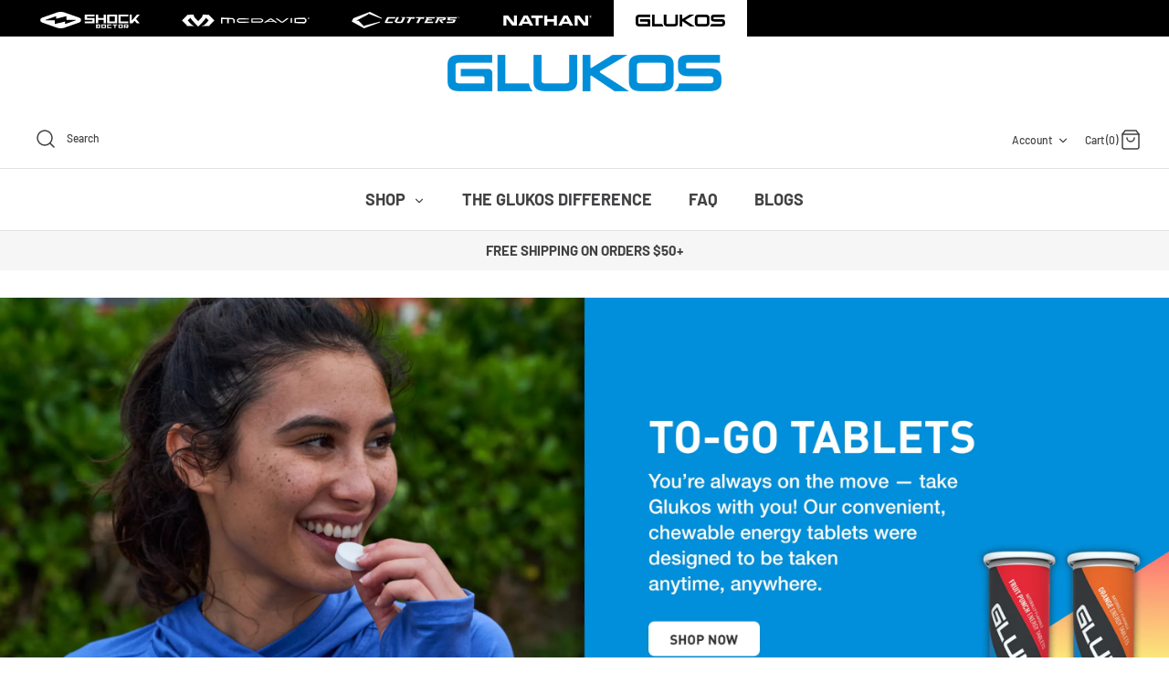

--- FILE ---
content_type: text/html; charset=utf-8
request_url: https://www.glukosenergy.com/pages/glukos2022hpredesign10-08-22
body_size: 28515
content:















<!DOCTYPE html>
<html class="no-js" lang="en">
<head>
  <!-- Symmetry 4.11.1 -->
  <meta charset="UTF-8">
  <meta http-equiv="X-UA-Compatible" content="IE=edge">
  <meta name="viewport" content="width=device-width,initial-scale=1.0" />
  <meta name="theme-color" content="#008fda">

  <script src="https://cdn.userway.org/widget.js" data-account="JEC8tQDvhk"></script>
  
  
  <link rel="shortcut icon" href="//www.glukosenergy.com/cdn/shop/files/GL_Logo_Favicon_RGB.png?v=1614307341" type="image/png" />
  

  <title>
    Glukos 2022 - HP Redesign - 10-08-22
  </title>
  
  <meta name="description" content="ENERGY LIQUID GELS READY-TO-DRINK SINGLE SERVE LIQUID GEL PACKS SHOP ALL LIQUID GELS FRUIT PUNCH ENERGY LIQUID GEL (12 PACK) $24.00 LEMON LIME ENERGY LIQUID GEL (12 PACK) $24.00 ORANGE ENERGY LIQUID GEL (12 PACK) $24.00 WATERMELON LIME ENERGY LIQUID GEL (12 PACK) $24.00 FRUIT PUNCH ENERGYLIQUID GEL (12 PACK) $24.00 LEM" />
  
  <link rel="canonical" href="https://www.glukosenergy.com/pages/glukos2022hpredesign10-08-22" />

  


<meta property="og:site_name" content="Glukos">
<meta property="og:url" content="https://www.glukosenergy.com/pages/glukos2022hpredesign10-08-22">
<meta property="og:title" content="Glukos 2022 - HP Redesign - 10-08-22">
<meta property="og:type" content="website">
<meta property="og:description" content="ENERGY LIQUID GELS READY-TO-DRINK SINGLE SERVE LIQUID GEL PACKS SHOP ALL LIQUID GELS FRUIT PUNCH ENERGY LIQUID GEL (12 PACK) $24.00 LEMON LIME ENERGY LIQUID GEL (12 PACK) $24.00 ORANGE ENERGY LIQUID GEL (12 PACK) $24.00 WATERMELON LIME ENERGY LIQUID GEL (12 PACK) $24.00 FRUIT PUNCH ENERGYLIQUID GEL (12 PACK) $24.00 LEM">

<meta property="og:image" content="http://www.glukosenergy.com/cdn/shop/files/GL_Logo_520px_RGB_1200x1200.png?v=1614307341">
    <meta property="og:image:width" content="1200">
    <meta property="og:image:height" content="628">
<meta property="og:image:secure_url" content="https://www.glukosenergy.com/cdn/shop/files/GL_Logo_520px_RGB_1200x1200.png?v=1614307341">


<meta name="twitter:card" content="summary_large_image">
<meta name="twitter:title" content="Glukos 2022 - HP Redesign - 10-08-22">
<meta name="twitter:description" content="ENERGY LIQUID GELS READY-TO-DRINK SINGLE SERVE LIQUID GEL PACKS SHOP ALL LIQUID GELS FRUIT PUNCH ENERGY LIQUID GEL (12 PACK) $24.00 LEMON LIME ENERGY LIQUID GEL (12 PACK) $24.00 ORANGE ENERGY LIQUID GEL (12 PACK) $24.00 WATERMELON LIME ENERGY LIQUID GEL (12 PACK) $24.00 FRUIT PUNCH ENERGYLIQUID GEL (12 PACK) $24.00 LEM">


  <link href="//www.glukosenergy.com/cdn/shop/t/73/assets/styles.css?v=18402681819419223491767634122" rel="stylesheet" type="text/css" media="all" />
  <link href="//www.glukosenergy.com/cdn/shop/t/73/assets/custom.scss.css?v=58301552410331337081761855304" rel="stylesheet" type="text/css" media="all" />

  <script>
    window.theme = window.theme || {};
    theme.money_format = "${{amount}}";
    theme.strings = {
      previous: "Previous",
      next: "Next",
      addressError: "Error looking up that address",
      addressNoResults: "No results for that address",
      addressQueryLimit: "You have exceeded the Google API usage limit. Consider upgrading to a \u003ca href=\"https:\/\/developers.google.com\/maps\/premium\/usage-limits\"\u003ePremium Plan\u003c\/a\u003e.",
      authError: "There was a problem authenticating your Google Maps API Key.",
      icon_labels_left: "Left",
      icon_labels_right: "Right",
      icon_labels_down: "Down",
      icon_labels_close: "Close",
      cart_terms_confirmation: "You must agree to the terms and conditions before continuing.",
      products_listing_from: "From",
      layout_live_search_see_all: "See all results",
      products_product_add_to_cart: "Add to Cart",
      products_variant_no_stock: "Sold out",
      products_variant_non_existent: "Unavailable",
      onlyXLeft: "[[ quantity ]] in stock",
      products_product_unit_price_separator: " \/ ",
      general_navigation_menu_toggle_aria_label: "Toggle menu",
      products_added_notification_title: "Just added",
      products_added_notification_item: "Item",
      products_added_notification_unit_price: "Item price",
      products_added_notification_quantity: "Qty",
      products_added_notification_total_price: "Total price",
      products_added_notification_shipping_note: "Excl. shipping",
      products_added_notification_keep_shopping: "Keep Shopping",
      products_added_notification_cart: "Cart",
      products_product_adding_to_cart: "Adding",
      products_product_added_to_cart: "Added to cart",
      products_added_notification_subtotal: "Subtotal"
    };
    theme.routes = {
      search_url: '/search',
      cart_url: '/cart',
      cart_add_url: '/cart/add',
      cart_change_url: '/cart/change'
    };
    theme.settings = {
      cart_type: "drawer",
      prod_thumb_detail_show: false,
      show_size_chart: false
    };
    document.documentElement.className = document.documentElement.className.replace('no-js', '');
  </script>
  
  <script type="text/javascript">
    (function(c,l,a,r,i,t,y){
        c[a]=c[a]||function(){(c[a].q=c[a].q||[]).push(arguments)};
        t=l.createElement(r);t.async=1;t.src="https://www.clarity.ms/tag/"+i;
        y=l.getElementsByTagName(r)[0];y.parentNode.insertBefore(t,y);
    })(window, document, "clarity", "script", "41k8v1mzso");
</script>

  
  <script>window.performance && window.performance.mark && window.performance.mark('shopify.content_for_header.start');</script><meta name="google-site-verification" content="UVVQxXPEt_ePXdwAvuQSSlAl9rHbMYdsnbDzrtf8vWk">
<meta name="facebook-domain-verification" content="wrwi75fymho3462cplopeccp9emvya">
<meta id="shopify-digital-wallet" name="shopify-digital-wallet" content="/44990890143/digital_wallets/dialog">
<meta name="shopify-checkout-api-token" content="78b7926f7c858a1884142c27cc040f19">
<meta id="in-context-paypal-metadata" data-shop-id="44990890143" data-venmo-supported="true" data-environment="production" data-locale="en_US" data-paypal-v4="true" data-currency="USD">
<script async="async" src="/checkouts/internal/preloads.js?locale=en-US"></script>
<link rel="preconnect" href="https://shop.app" crossorigin="anonymous">
<script async="async" src="https://shop.app/checkouts/internal/preloads.js?locale=en-US&shop_id=44990890143" crossorigin="anonymous"></script>
<script id="apple-pay-shop-capabilities" type="application/json">{"shopId":44990890143,"countryCode":"US","currencyCode":"USD","merchantCapabilities":["supports3DS"],"merchantId":"gid:\/\/shopify\/Shop\/44990890143","merchantName":"Glukos","requiredBillingContactFields":["postalAddress","email","phone"],"requiredShippingContactFields":["postalAddress","email","phone"],"shippingType":"shipping","supportedNetworks":["visa","masterCard","amex","discover","elo","jcb"],"total":{"type":"pending","label":"Glukos","amount":"1.00"},"shopifyPaymentsEnabled":true,"supportsSubscriptions":true}</script>
<script id="shopify-features" type="application/json">{"accessToken":"78b7926f7c858a1884142c27cc040f19","betas":["rich-media-storefront-analytics"],"domain":"www.glukosenergy.com","predictiveSearch":true,"shopId":44990890143,"locale":"en"}</script>
<script>var Shopify = Shopify || {};
Shopify.shop = "usbgl.myshopify.com";
Shopify.locale = "en";
Shopify.currency = {"active":"USD","rate":"1.0"};
Shopify.country = "US";
Shopify.theme = {"name":"USB l UserWay Widget Script Addition - 10.30.25","id":182361620852,"schema_name":"Symmetry","schema_version":"4.11.1","theme_store_id":568,"role":"main"};
Shopify.theme.handle = "null";
Shopify.theme.style = {"id":null,"handle":null};
Shopify.cdnHost = "www.glukosenergy.com/cdn";
Shopify.routes = Shopify.routes || {};
Shopify.routes.root = "/";</script>
<script type="module">!function(o){(o.Shopify=o.Shopify||{}).modules=!0}(window);</script>
<script>!function(o){function n(){var o=[];function n(){o.push(Array.prototype.slice.apply(arguments))}return n.q=o,n}var t=o.Shopify=o.Shopify||{};t.loadFeatures=n(),t.autoloadFeatures=n()}(window);</script>
<script>
  window.ShopifyPay = window.ShopifyPay || {};
  window.ShopifyPay.apiHost = "shop.app\/pay";
  window.ShopifyPay.redirectState = null;
</script>
<script id="shop-js-analytics" type="application/json">{"pageType":"page"}</script>
<script defer="defer" async type="module" src="//www.glukosenergy.com/cdn/shopifycloud/shop-js/modules/v2/client.init-shop-cart-sync_BdyHc3Nr.en.esm.js"></script>
<script defer="defer" async type="module" src="//www.glukosenergy.com/cdn/shopifycloud/shop-js/modules/v2/chunk.common_Daul8nwZ.esm.js"></script>
<script type="module">
  await import("//www.glukosenergy.com/cdn/shopifycloud/shop-js/modules/v2/client.init-shop-cart-sync_BdyHc3Nr.en.esm.js");
await import("//www.glukosenergy.com/cdn/shopifycloud/shop-js/modules/v2/chunk.common_Daul8nwZ.esm.js");

  window.Shopify.SignInWithShop?.initShopCartSync?.({"fedCMEnabled":true,"windoidEnabled":true});

</script>
<script>
  window.Shopify = window.Shopify || {};
  if (!window.Shopify.featureAssets) window.Shopify.featureAssets = {};
  window.Shopify.featureAssets['shop-js'] = {"shop-cart-sync":["modules/v2/client.shop-cart-sync_QYOiDySF.en.esm.js","modules/v2/chunk.common_Daul8nwZ.esm.js"],"init-fed-cm":["modules/v2/client.init-fed-cm_DchLp9rc.en.esm.js","modules/v2/chunk.common_Daul8nwZ.esm.js"],"shop-button":["modules/v2/client.shop-button_OV7bAJc5.en.esm.js","modules/v2/chunk.common_Daul8nwZ.esm.js"],"init-windoid":["modules/v2/client.init-windoid_DwxFKQ8e.en.esm.js","modules/v2/chunk.common_Daul8nwZ.esm.js"],"shop-cash-offers":["modules/v2/client.shop-cash-offers_DWtL6Bq3.en.esm.js","modules/v2/chunk.common_Daul8nwZ.esm.js","modules/v2/chunk.modal_CQq8HTM6.esm.js"],"shop-toast-manager":["modules/v2/client.shop-toast-manager_CX9r1SjA.en.esm.js","modules/v2/chunk.common_Daul8nwZ.esm.js"],"init-shop-email-lookup-coordinator":["modules/v2/client.init-shop-email-lookup-coordinator_UhKnw74l.en.esm.js","modules/v2/chunk.common_Daul8nwZ.esm.js"],"pay-button":["modules/v2/client.pay-button_DzxNnLDY.en.esm.js","modules/v2/chunk.common_Daul8nwZ.esm.js"],"avatar":["modules/v2/client.avatar_BTnouDA3.en.esm.js"],"init-shop-cart-sync":["modules/v2/client.init-shop-cart-sync_BdyHc3Nr.en.esm.js","modules/v2/chunk.common_Daul8nwZ.esm.js"],"shop-login-button":["modules/v2/client.shop-login-button_D8B466_1.en.esm.js","modules/v2/chunk.common_Daul8nwZ.esm.js","modules/v2/chunk.modal_CQq8HTM6.esm.js"],"init-customer-accounts-sign-up":["modules/v2/client.init-customer-accounts-sign-up_C8fpPm4i.en.esm.js","modules/v2/client.shop-login-button_D8B466_1.en.esm.js","modules/v2/chunk.common_Daul8nwZ.esm.js","modules/v2/chunk.modal_CQq8HTM6.esm.js"],"init-shop-for-new-customer-accounts":["modules/v2/client.init-shop-for-new-customer-accounts_CVTO0Ztu.en.esm.js","modules/v2/client.shop-login-button_D8B466_1.en.esm.js","modules/v2/chunk.common_Daul8nwZ.esm.js","modules/v2/chunk.modal_CQq8HTM6.esm.js"],"init-customer-accounts":["modules/v2/client.init-customer-accounts_dRgKMfrE.en.esm.js","modules/v2/client.shop-login-button_D8B466_1.en.esm.js","modules/v2/chunk.common_Daul8nwZ.esm.js","modules/v2/chunk.modal_CQq8HTM6.esm.js"],"shop-follow-button":["modules/v2/client.shop-follow-button_CkZpjEct.en.esm.js","modules/v2/chunk.common_Daul8nwZ.esm.js","modules/v2/chunk.modal_CQq8HTM6.esm.js"],"lead-capture":["modules/v2/client.lead-capture_BntHBhfp.en.esm.js","modules/v2/chunk.common_Daul8nwZ.esm.js","modules/v2/chunk.modal_CQq8HTM6.esm.js"],"checkout-modal":["modules/v2/client.checkout-modal_CfxcYbTm.en.esm.js","modules/v2/chunk.common_Daul8nwZ.esm.js","modules/v2/chunk.modal_CQq8HTM6.esm.js"],"shop-login":["modules/v2/client.shop-login_Da4GZ2H6.en.esm.js","modules/v2/chunk.common_Daul8nwZ.esm.js","modules/v2/chunk.modal_CQq8HTM6.esm.js"],"payment-terms":["modules/v2/client.payment-terms_MV4M3zvL.en.esm.js","modules/v2/chunk.common_Daul8nwZ.esm.js","modules/v2/chunk.modal_CQq8HTM6.esm.js"]};
</script>
<script>(function() {
  var isLoaded = false;
  function asyncLoad() {
    if (isLoaded) return;
    isLoaded = true;
    var urls = ["https:\/\/d23dclunsivw3h.cloudfront.net\/redirect-app.js?shop=usbgl.myshopify.com","https:\/\/static.klaviyo.com\/onsite\/js\/klaviyo.js?company_id=RNy2We\u0026shop=usbgl.myshopify.com","https:\/\/cdn1.stamped.io\/files\/widget.min.js?shop=usbgl.myshopify.com","https:\/\/static.klaviyo.com\/onsite\/js\/klaviyo.js?company_id=RNy2We\u0026shop=usbgl.myshopify.com","https:\/\/www.pxucdn.com\/apps\/uso.js?shop=usbgl.myshopify.com","\/\/cdn.shopify.com\/proxy\/5aeeb82996ac9886b00202b2ab6e4747ab471731c5e1f74341881889ee7a5761\/form.nerdy-apps.com\/build\/nerdy_form_widget.bee96d44.js?shop=usbgl.myshopify.com\u0026sp-cache-control=cHVibGljLCBtYXgtYWdlPTkwMA","https:\/\/shopify.rakutenadvertising.io\/rakuten_advertising.js?shop=usbgl.myshopify.com","https:\/\/tag.rmp.rakuten.com\/124285.ct.js?shop=usbgl.myshopify.com","https:\/\/gdprcdn.b-cdn.net\/js\/gdpr_cookie_consent.min.js?shop=usbgl.myshopify.com","https:\/\/affiliatepluginintegration.cj.com\/getPluginJS?shop=usbgl.myshopify.com","https:\/\/services.nofraud.com\/js\/device.js?shop=usbgl.myshopify.com","https:\/\/na.shgcdn3.com\/pixel-collector.js?shop=usbgl.myshopify.com"];
    for (var i = 0; i < urls.length; i++) {
      var s = document.createElement('script');
      s.type = 'text/javascript';
      s.async = true;
      s.src = urls[i];
      var x = document.getElementsByTagName('script')[0];
      x.parentNode.insertBefore(s, x);
    }
  };
  if(window.attachEvent) {
    window.attachEvent('onload', asyncLoad);
  } else {
    window.addEventListener('load', asyncLoad, false);
  }
})();</script>
<script id="__st">var __st={"a":44990890143,"offset":-28800,"reqid":"2ab935d8-c7f5-48b7-a7ef-ab748ee466cd-1769005075","pageurl":"www.glukosenergy.com\/pages\/glukos2022hpredesign10-08-22","s":"pages-92364898463","u":"8de6de015a75","p":"page","rtyp":"page","rid":92364898463};</script>
<script>window.ShopifyPaypalV4VisibilityTracking = true;</script>
<script id="captcha-bootstrap">!function(){'use strict';const t='contact',e='account',n='new_comment',o=[[t,t],['blogs',n],['comments',n],[t,'customer']],c=[[e,'customer_login'],[e,'guest_login'],[e,'recover_customer_password'],[e,'create_customer']],r=t=>t.map((([t,e])=>`form[action*='/${t}']:not([data-nocaptcha='true']) input[name='form_type'][value='${e}']`)).join(','),a=t=>()=>t?[...document.querySelectorAll(t)].map((t=>t.form)):[];function s(){const t=[...o],e=r(t);return a(e)}const i='password',u='form_key',d=['recaptcha-v3-token','g-recaptcha-response','h-captcha-response',i],f=()=>{try{return window.sessionStorage}catch{return}},m='__shopify_v',_=t=>t.elements[u];function p(t,e,n=!1){try{const o=window.sessionStorage,c=JSON.parse(o.getItem(e)),{data:r}=function(t){const{data:e,action:n}=t;return t[m]||n?{data:e,action:n}:{data:t,action:n}}(c);for(const[e,n]of Object.entries(r))t.elements[e]&&(t.elements[e].value=n);n&&o.removeItem(e)}catch(o){console.error('form repopulation failed',{error:o})}}const l='form_type',E='cptcha';function T(t){t.dataset[E]=!0}const w=window,h=w.document,L='Shopify',v='ce_forms',y='captcha';let A=!1;((t,e)=>{const n=(g='f06e6c50-85a8-45c8-87d0-21a2b65856fe',I='https://cdn.shopify.com/shopifycloud/storefront-forms-hcaptcha/ce_storefront_forms_captcha_hcaptcha.v1.5.2.iife.js',D={infoText:'Protected by hCaptcha',privacyText:'Privacy',termsText:'Terms'},(t,e,n)=>{const o=w[L][v],c=o.bindForm;if(c)return c(t,g,e,D).then(n);var r;o.q.push([[t,g,e,D],n]),r=I,A||(h.body.append(Object.assign(h.createElement('script'),{id:'captcha-provider',async:!0,src:r})),A=!0)});var g,I,D;w[L]=w[L]||{},w[L][v]=w[L][v]||{},w[L][v].q=[],w[L][y]=w[L][y]||{},w[L][y].protect=function(t,e){n(t,void 0,e),T(t)},Object.freeze(w[L][y]),function(t,e,n,w,h,L){const[v,y,A,g]=function(t,e,n){const i=e?o:[],u=t?c:[],d=[...i,...u],f=r(d),m=r(i),_=r(d.filter((([t,e])=>n.includes(e))));return[a(f),a(m),a(_),s()]}(w,h,L),I=t=>{const e=t.target;return e instanceof HTMLFormElement?e:e&&e.form},D=t=>v().includes(t);t.addEventListener('submit',(t=>{const e=I(t);if(!e)return;const n=D(e)&&!e.dataset.hcaptchaBound&&!e.dataset.recaptchaBound,o=_(e),c=g().includes(e)&&(!o||!o.value);(n||c)&&t.preventDefault(),c&&!n&&(function(t){try{if(!f())return;!function(t){const e=f();if(!e)return;const n=_(t);if(!n)return;const o=n.value;o&&e.removeItem(o)}(t);const e=Array.from(Array(32),(()=>Math.random().toString(36)[2])).join('');!function(t,e){_(t)||t.append(Object.assign(document.createElement('input'),{type:'hidden',name:u})),t.elements[u].value=e}(t,e),function(t,e){const n=f();if(!n)return;const o=[...t.querySelectorAll(`input[type='${i}']`)].map((({name:t})=>t)),c=[...d,...o],r={};for(const[a,s]of new FormData(t).entries())c.includes(a)||(r[a]=s);n.setItem(e,JSON.stringify({[m]:1,action:t.action,data:r}))}(t,e)}catch(e){console.error('failed to persist form',e)}}(e),e.submit())}));const S=(t,e)=>{t&&!t.dataset[E]&&(n(t,e.some((e=>e===t))),T(t))};for(const o of['focusin','change'])t.addEventListener(o,(t=>{const e=I(t);D(e)&&S(e,y())}));const B=e.get('form_key'),M=e.get(l),P=B&&M;t.addEventListener('DOMContentLoaded',(()=>{const t=y();if(P)for(const e of t)e.elements[l].value===M&&p(e,B);[...new Set([...A(),...v().filter((t=>'true'===t.dataset.shopifyCaptcha))])].forEach((e=>S(e,t)))}))}(h,new URLSearchParams(w.location.search),n,t,e,['guest_login'])})(!0,!0)}();</script>
<script integrity="sha256-4kQ18oKyAcykRKYeNunJcIwy7WH5gtpwJnB7kiuLZ1E=" data-source-attribution="shopify.loadfeatures" defer="defer" src="//www.glukosenergy.com/cdn/shopifycloud/storefront/assets/storefront/load_feature-a0a9edcb.js" crossorigin="anonymous"></script>
<script crossorigin="anonymous" defer="defer" src="//www.glukosenergy.com/cdn/shopifycloud/storefront/assets/shopify_pay/storefront-65b4c6d7.js?v=20250812"></script>
<script data-source-attribution="shopify.dynamic_checkout.dynamic.init">var Shopify=Shopify||{};Shopify.PaymentButton=Shopify.PaymentButton||{isStorefrontPortableWallets:!0,init:function(){window.Shopify.PaymentButton.init=function(){};var t=document.createElement("script");t.src="https://www.glukosenergy.com/cdn/shopifycloud/portable-wallets/latest/portable-wallets.en.js",t.type="module",document.head.appendChild(t)}};
</script>
<script data-source-attribution="shopify.dynamic_checkout.buyer_consent">
  function portableWalletsHideBuyerConsent(e){var t=document.getElementById("shopify-buyer-consent"),n=document.getElementById("shopify-subscription-policy-button");t&&n&&(t.classList.add("hidden"),t.setAttribute("aria-hidden","true"),n.removeEventListener("click",e))}function portableWalletsShowBuyerConsent(e){var t=document.getElementById("shopify-buyer-consent"),n=document.getElementById("shopify-subscription-policy-button");t&&n&&(t.classList.remove("hidden"),t.removeAttribute("aria-hidden"),n.addEventListener("click",e))}window.Shopify?.PaymentButton&&(window.Shopify.PaymentButton.hideBuyerConsent=portableWalletsHideBuyerConsent,window.Shopify.PaymentButton.showBuyerConsent=portableWalletsShowBuyerConsent);
</script>
<script data-source-attribution="shopify.dynamic_checkout.cart.bootstrap">document.addEventListener("DOMContentLoaded",(function(){function t(){return document.querySelector("shopify-accelerated-checkout-cart, shopify-accelerated-checkout")}if(t())Shopify.PaymentButton.init();else{new MutationObserver((function(e,n){t()&&(Shopify.PaymentButton.init(),n.disconnect())})).observe(document.body,{childList:!0,subtree:!0})}}));
</script>
<link id="shopify-accelerated-checkout-styles" rel="stylesheet" media="screen" href="https://www.glukosenergy.com/cdn/shopifycloud/portable-wallets/latest/accelerated-checkout-backwards-compat.css" crossorigin="anonymous">
<style id="shopify-accelerated-checkout-cart">
        #shopify-buyer-consent {
  margin-top: 1em;
  display: inline-block;
  width: 100%;
}

#shopify-buyer-consent.hidden {
  display: none;
}

#shopify-subscription-policy-button {
  background: none;
  border: none;
  padding: 0;
  text-decoration: underline;
  font-size: inherit;
  cursor: pointer;
}

#shopify-subscription-policy-button::before {
  box-shadow: none;
}

      </style>

<script>window.performance && window.performance.mark && window.performance.mark('shopify.content_for_header.end');</script>
  



  <script type="text/javascript">
    window.__shgProducts = window.__shgProducts || {};
    
      
      
    
  </script>



  <script type="text/javascript">
    
      window.__shgMoneyFormat = window.__shgMoneyFormat || {"USD":{"currency":"USD","currency_symbol":"$","currency_symbol_location":"left","decimal_places":2,"decimal_separator":".","thousands_separator":","}};
    
    window.__shgCurrentCurrencyCode = window.__shgCurrentCurrencyCode || {
      currency: "USD",
      currency_symbol: "$",
      decimal_separator: ".",
      thousands_separator: ",",
      decimal_places: 2,
      currency_symbol_location: "left"
    };
  </script>



   <meta name="google-site-verification" content="fbSrbCqDKdN44GPmbb9GoPDQekGGstHyu18kB28hMJI" />
  

  

<script type="text/javascript">
  
    window.SHG_CUSTOMER = null;
  
</script>




  
<meta name="shogun_placeholder" content="shogun_placeholder" />






<!--GoogleVerificationTag-->
<meta name="google-site-verification" content="9gi3wWX0ie-iVOeRsA_xywViz_nv_7IGxfD_FdeuSEM" />
<!--EndGoogleVerificationTag-->
  <!-- Google tag (gtag.js) -->
<script async src="https://www.googletagmanager.com/gtag/js?id=G-1DFVB0GSFE"></script>
<script>
  window.dataLayer = window.dataLayer || [];
  function gtag(){dataLayer.push(arguments);}
  gtag('js', new Date());

  gtag('config', 'G-1DFVB0GSFE');
</script>

<script src="https://cdn.shopify.com/s/files/1/0449/9089/0143/t/15/assets/nerdy_form_widget.js?v=1686857956" defer="defer"></script>

<link href="https://monorail-edge.shopifysvc.com" rel="dns-prefetch">
<script>(function(){if ("sendBeacon" in navigator && "performance" in window) {try {var session_token_from_headers = performance.getEntriesByType('navigation')[0].serverTiming.find(x => x.name == '_s').description;} catch {var session_token_from_headers = undefined;}var session_cookie_matches = document.cookie.match(/_shopify_s=([^;]*)/);var session_token_from_cookie = session_cookie_matches && session_cookie_matches.length === 2 ? session_cookie_matches[1] : "";var session_token = session_token_from_headers || session_token_from_cookie || "";function handle_abandonment_event(e) {var entries = performance.getEntries().filter(function(entry) {return /monorail-edge.shopifysvc.com/.test(entry.name);});if (!window.abandonment_tracked && entries.length === 0) {window.abandonment_tracked = true;var currentMs = Date.now();var navigation_start = performance.timing.navigationStart;var payload = {shop_id: 44990890143,url: window.location.href,navigation_start,duration: currentMs - navigation_start,session_token,page_type: "page"};window.navigator.sendBeacon("https://monorail-edge.shopifysvc.com/v1/produce", JSON.stringify({schema_id: "online_store_buyer_site_abandonment/1.1",payload: payload,metadata: {event_created_at_ms: currentMs,event_sent_at_ms: currentMs}}));}}window.addEventListener('pagehide', handle_abandonment_event);}}());</script>
<script id="web-pixels-manager-setup">(function e(e,d,r,n,o){if(void 0===o&&(o={}),!Boolean(null===(a=null===(i=window.Shopify)||void 0===i?void 0:i.analytics)||void 0===a?void 0:a.replayQueue)){var i,a;window.Shopify=window.Shopify||{};var t=window.Shopify;t.analytics=t.analytics||{};var s=t.analytics;s.replayQueue=[],s.publish=function(e,d,r){return s.replayQueue.push([e,d,r]),!0};try{self.performance.mark("wpm:start")}catch(e){}var l=function(){var e={modern:/Edge?\/(1{2}[4-9]|1[2-9]\d|[2-9]\d{2}|\d{4,})\.\d+(\.\d+|)|Firefox\/(1{2}[4-9]|1[2-9]\d|[2-9]\d{2}|\d{4,})\.\d+(\.\d+|)|Chrom(ium|e)\/(9{2}|\d{3,})\.\d+(\.\d+|)|(Maci|X1{2}).+ Version\/(15\.\d+|(1[6-9]|[2-9]\d|\d{3,})\.\d+)([,.]\d+|)( \(\w+\)|)( Mobile\/\w+|) Safari\/|Chrome.+OPR\/(9{2}|\d{3,})\.\d+\.\d+|(CPU[ +]OS|iPhone[ +]OS|CPU[ +]iPhone|CPU IPhone OS|CPU iPad OS)[ +]+(15[._]\d+|(1[6-9]|[2-9]\d|\d{3,})[._]\d+)([._]\d+|)|Android:?[ /-](13[3-9]|1[4-9]\d|[2-9]\d{2}|\d{4,})(\.\d+|)(\.\d+|)|Android.+Firefox\/(13[5-9]|1[4-9]\d|[2-9]\d{2}|\d{4,})\.\d+(\.\d+|)|Android.+Chrom(ium|e)\/(13[3-9]|1[4-9]\d|[2-9]\d{2}|\d{4,})\.\d+(\.\d+|)|SamsungBrowser\/([2-9]\d|\d{3,})\.\d+/,legacy:/Edge?\/(1[6-9]|[2-9]\d|\d{3,})\.\d+(\.\d+|)|Firefox\/(5[4-9]|[6-9]\d|\d{3,})\.\d+(\.\d+|)|Chrom(ium|e)\/(5[1-9]|[6-9]\d|\d{3,})\.\d+(\.\d+|)([\d.]+$|.*Safari\/(?![\d.]+ Edge\/[\d.]+$))|(Maci|X1{2}).+ Version\/(10\.\d+|(1[1-9]|[2-9]\d|\d{3,})\.\d+)([,.]\d+|)( \(\w+\)|)( Mobile\/\w+|) Safari\/|Chrome.+OPR\/(3[89]|[4-9]\d|\d{3,})\.\d+\.\d+|(CPU[ +]OS|iPhone[ +]OS|CPU[ +]iPhone|CPU IPhone OS|CPU iPad OS)[ +]+(10[._]\d+|(1[1-9]|[2-9]\d|\d{3,})[._]\d+)([._]\d+|)|Android:?[ /-](13[3-9]|1[4-9]\d|[2-9]\d{2}|\d{4,})(\.\d+|)(\.\d+|)|Mobile Safari.+OPR\/([89]\d|\d{3,})\.\d+\.\d+|Android.+Firefox\/(13[5-9]|1[4-9]\d|[2-9]\d{2}|\d{4,})\.\d+(\.\d+|)|Android.+Chrom(ium|e)\/(13[3-9]|1[4-9]\d|[2-9]\d{2}|\d{4,})\.\d+(\.\d+|)|Android.+(UC? ?Browser|UCWEB|U3)[ /]?(15\.([5-9]|\d{2,})|(1[6-9]|[2-9]\d|\d{3,})\.\d+)\.\d+|SamsungBrowser\/(5\.\d+|([6-9]|\d{2,})\.\d+)|Android.+MQ{2}Browser\/(14(\.(9|\d{2,})|)|(1[5-9]|[2-9]\d|\d{3,})(\.\d+|))(\.\d+|)|K[Aa][Ii]OS\/(3\.\d+|([4-9]|\d{2,})\.\d+)(\.\d+|)/},d=e.modern,r=e.legacy,n=navigator.userAgent;return n.match(d)?"modern":n.match(r)?"legacy":"unknown"}(),u="modern"===l?"modern":"legacy",c=(null!=n?n:{modern:"",legacy:""})[u],f=function(e){return[e.baseUrl,"/wpm","/b",e.hashVersion,"modern"===e.buildTarget?"m":"l",".js"].join("")}({baseUrl:d,hashVersion:r,buildTarget:u}),m=function(e){var d=e.version,r=e.bundleTarget,n=e.surface,o=e.pageUrl,i=e.monorailEndpoint;return{emit:function(e){var a=e.status,t=e.errorMsg,s=(new Date).getTime(),l=JSON.stringify({metadata:{event_sent_at_ms:s},events:[{schema_id:"web_pixels_manager_load/3.1",payload:{version:d,bundle_target:r,page_url:o,status:a,surface:n,error_msg:t},metadata:{event_created_at_ms:s}}]});if(!i)return console&&console.warn&&console.warn("[Web Pixels Manager] No Monorail endpoint provided, skipping logging."),!1;try{return self.navigator.sendBeacon.bind(self.navigator)(i,l)}catch(e){}var u=new XMLHttpRequest;try{return u.open("POST",i,!0),u.setRequestHeader("Content-Type","text/plain"),u.send(l),!0}catch(e){return console&&console.warn&&console.warn("[Web Pixels Manager] Got an unhandled error while logging to Monorail."),!1}}}}({version:r,bundleTarget:l,surface:e.surface,pageUrl:self.location.href,monorailEndpoint:e.monorailEndpoint});try{o.browserTarget=l,function(e){var d=e.src,r=e.async,n=void 0===r||r,o=e.onload,i=e.onerror,a=e.sri,t=e.scriptDataAttributes,s=void 0===t?{}:t,l=document.createElement("script"),u=document.querySelector("head"),c=document.querySelector("body");if(l.async=n,l.src=d,a&&(l.integrity=a,l.crossOrigin="anonymous"),s)for(var f in s)if(Object.prototype.hasOwnProperty.call(s,f))try{l.dataset[f]=s[f]}catch(e){}if(o&&l.addEventListener("load",o),i&&l.addEventListener("error",i),u)u.appendChild(l);else{if(!c)throw new Error("Did not find a head or body element to append the script");c.appendChild(l)}}({src:f,async:!0,onload:function(){if(!function(){var e,d;return Boolean(null===(d=null===(e=window.Shopify)||void 0===e?void 0:e.analytics)||void 0===d?void 0:d.initialized)}()){var d=window.webPixelsManager.init(e)||void 0;if(d){var r=window.Shopify.analytics;r.replayQueue.forEach((function(e){var r=e[0],n=e[1],o=e[2];d.publishCustomEvent(r,n,o)})),r.replayQueue=[],r.publish=d.publishCustomEvent,r.visitor=d.visitor,r.initialized=!0}}},onerror:function(){return m.emit({status:"failed",errorMsg:"".concat(f," has failed to load")})},sri:function(e){var d=/^sha384-[A-Za-z0-9+/=]+$/;return"string"==typeof e&&d.test(e)}(c)?c:"",scriptDataAttributes:o}),m.emit({status:"loading"})}catch(e){m.emit({status:"failed",errorMsg:(null==e?void 0:e.message)||"Unknown error"})}}})({shopId: 44990890143,storefrontBaseUrl: "https://www.glukosenergy.com",extensionsBaseUrl: "https://extensions.shopifycdn.com/cdn/shopifycloud/web-pixels-manager",monorailEndpoint: "https://monorail-edge.shopifysvc.com/unstable/produce_batch",surface: "storefront-renderer",enabledBetaFlags: ["2dca8a86"],webPixelsConfigList: [{"id":"1867514228","configuration":"{\"shopUrl\":\"usbgl.myshopify.com\",\"apiUrl\":\"https:\\\/\\\/services.nofraud.com\"}","eventPayloadVersion":"v1","runtimeContext":"STRICT","scriptVersion":"0cf396a0daab06a8120b15747f89a0e3","type":"APP","apiClientId":1380557,"privacyPurposes":[],"dataSharingAdjustments":{"protectedCustomerApprovalScopes":["read_customer_address","read_customer_email","read_customer_name","read_customer_personal_data","read_customer_phone"]}},{"id":"1178534260","configuration":"{\"accountID\":\"123\"}","eventPayloadVersion":"v1","runtimeContext":"STRICT","scriptVersion":"ce0a198fb697ec30bf976669f5f50da9","type":"APP","apiClientId":4415147,"privacyPurposes":["ANALYTICS","MARKETING"],"dataSharingAdjustments":{"protectedCustomerApprovalScopes":["read_customer_personal_data"]}},{"id":"1149469044","configuration":"{\"site_id\":\"75aec7f6-2688-4c17-8e46-adec4c6899e7\",\"analytics_endpoint\":\"https:\\\/\\\/na.shgcdn3.com\"}","eventPayloadVersion":"v1","runtimeContext":"STRICT","scriptVersion":"695709fc3f146fa50a25299517a954f2","type":"APP","apiClientId":1158168,"privacyPurposes":["ANALYTICS","MARKETING","SALE_OF_DATA"],"dataSharingAdjustments":{"protectedCustomerApprovalScopes":["read_customer_personal_data"]}},{"id":"728367476","configuration":"{\"config\":\"{\\\"google_tag_ids\\\":[\\\"G-1DFVB0GSFE\\\",\\\"AW-881230633\\\",\\\"GT-PJR5SG2\\\",\\\"AW-941762610\\\"],\\\"target_country\\\":\\\"US\\\",\\\"gtag_events\\\":[{\\\"type\\\":\\\"search\\\",\\\"action_label\\\":[\\\"G-1DFVB0GSFE\\\",\\\"AW-881230633\\\/e_dICLbp5dIaEKmGmqQD\\\",\\\"AW-941762610\\\"]},{\\\"type\\\":\\\"begin_checkout\\\",\\\"action_label\\\":[\\\"G-1DFVB0GSFE\\\",\\\"AW-881230633\\\/42Z8CIzp5dIaEKmGmqQD\\\",\\\"AW-941762610\\\"]},{\\\"type\\\":\\\"view_item\\\",\\\"action_label\\\":[\\\"G-1DFVB0GSFE\\\",\\\"AW-881230633\\\/hbpmCLPp5dIaEKmGmqQD\\\",\\\"MC-3TV1GP7ETW\\\",\\\"AW-941762610\\\"]},{\\\"type\\\":\\\"purchase\\\",\\\"action_label\\\":[\\\"G-1DFVB0GSFE\\\",\\\"AW-881230633\\\/u4sJCInp5dIaEKmGmqQD\\\",\\\"MC-3TV1GP7ETW\\\",\\\"AW-941762610\\\"]},{\\\"type\\\":\\\"page_view\\\",\\\"action_label\\\":[\\\"G-1DFVB0GSFE\\\",\\\"AW-881230633\\\/t7GOCLDp5dIaEKmGmqQD\\\",\\\"MC-3TV1GP7ETW\\\",\\\"AW-941762610\\\"]},{\\\"type\\\":\\\"add_payment_info\\\",\\\"action_label\\\":[\\\"G-1DFVB0GSFE\\\",\\\"AW-881230633\\\/Dd5YCLnp5dIaEKmGmqQD\\\",\\\"AW-941762610\\\"]},{\\\"type\\\":\\\"add_to_cart\\\",\\\"action_label\\\":[\\\"G-1DFVB0GSFE\\\",\\\"AW-881230633\\\/KA84CI_p5dIaEKmGmqQD\\\",\\\"AW-941762610\\\"]}],\\\"enable_monitoring_mode\\\":false}\"}","eventPayloadVersion":"v1","runtimeContext":"OPEN","scriptVersion":"b2a88bafab3e21179ed38636efcd8a93","type":"APP","apiClientId":1780363,"privacyPurposes":[],"dataSharingAdjustments":{"protectedCustomerApprovalScopes":["read_customer_address","read_customer_email","read_customer_name","read_customer_personal_data","read_customer_phone"]}},{"id":"134873247","configuration":"{\"pixel_id\":\"634596314155218\",\"pixel_type\":\"facebook_pixel\",\"metaapp_system_user_token\":\"-\"}","eventPayloadVersion":"v1","runtimeContext":"OPEN","scriptVersion":"ca16bc87fe92b6042fbaa3acc2fbdaa6","type":"APP","apiClientId":2329312,"privacyPurposes":["ANALYTICS","MARKETING","SALE_OF_DATA"],"dataSharingAdjustments":{"protectedCustomerApprovalScopes":["read_customer_address","read_customer_email","read_customer_name","read_customer_personal_data","read_customer_phone"]}},{"id":"shopify-app-pixel","configuration":"{}","eventPayloadVersion":"v1","runtimeContext":"STRICT","scriptVersion":"0450","apiClientId":"shopify-pixel","type":"APP","privacyPurposes":["ANALYTICS","MARKETING"]},{"id":"shopify-custom-pixel","eventPayloadVersion":"v1","runtimeContext":"LAX","scriptVersion":"0450","apiClientId":"shopify-pixel","type":"CUSTOM","privacyPurposes":["ANALYTICS","MARKETING"]}],isMerchantRequest: false,initData: {"shop":{"name":"Glukos","paymentSettings":{"currencyCode":"USD"},"myshopifyDomain":"usbgl.myshopify.com","countryCode":"US","storefrontUrl":"https:\/\/www.glukosenergy.com"},"customer":null,"cart":null,"checkout":null,"productVariants":[],"purchasingCompany":null},},"https://www.glukosenergy.com/cdn","fcfee988w5aeb613cpc8e4bc33m6693e112",{"modern":"","legacy":""},{"shopId":"44990890143","storefrontBaseUrl":"https:\/\/www.glukosenergy.com","extensionBaseUrl":"https:\/\/extensions.shopifycdn.com\/cdn\/shopifycloud\/web-pixels-manager","surface":"storefront-renderer","enabledBetaFlags":"[\"2dca8a86\"]","isMerchantRequest":"false","hashVersion":"fcfee988w5aeb613cpc8e4bc33m6693e112","publish":"custom","events":"[[\"page_viewed\",{}]]"});</script><script>
  window.ShopifyAnalytics = window.ShopifyAnalytics || {};
  window.ShopifyAnalytics.meta = window.ShopifyAnalytics.meta || {};
  window.ShopifyAnalytics.meta.currency = 'USD';
  var meta = {"page":{"pageType":"page","resourceType":"page","resourceId":92364898463,"requestId":"2ab935d8-c7f5-48b7-a7ef-ab748ee466cd-1769005075"}};
  for (var attr in meta) {
    window.ShopifyAnalytics.meta[attr] = meta[attr];
  }
</script>
<script class="analytics">
  (function () {
    var customDocumentWrite = function(content) {
      var jquery = null;

      if (window.jQuery) {
        jquery = window.jQuery;
      } else if (window.Checkout && window.Checkout.$) {
        jquery = window.Checkout.$;
      }

      if (jquery) {
        jquery('body').append(content);
      }
    };

    var hasLoggedConversion = function(token) {
      if (token) {
        return document.cookie.indexOf('loggedConversion=' + token) !== -1;
      }
      return false;
    }

    var setCookieIfConversion = function(token) {
      if (token) {
        var twoMonthsFromNow = new Date(Date.now());
        twoMonthsFromNow.setMonth(twoMonthsFromNow.getMonth() + 2);

        document.cookie = 'loggedConversion=' + token + '; expires=' + twoMonthsFromNow;
      }
    }

    var trekkie = window.ShopifyAnalytics.lib = window.trekkie = window.trekkie || [];
    if (trekkie.integrations) {
      return;
    }
    trekkie.methods = [
      'identify',
      'page',
      'ready',
      'track',
      'trackForm',
      'trackLink'
    ];
    trekkie.factory = function(method) {
      return function() {
        var args = Array.prototype.slice.call(arguments);
        args.unshift(method);
        trekkie.push(args);
        return trekkie;
      };
    };
    for (var i = 0; i < trekkie.methods.length; i++) {
      var key = trekkie.methods[i];
      trekkie[key] = trekkie.factory(key);
    }
    trekkie.load = function(config) {
      trekkie.config = config || {};
      trekkie.config.initialDocumentCookie = document.cookie;
      var first = document.getElementsByTagName('script')[0];
      var script = document.createElement('script');
      script.type = 'text/javascript';
      script.onerror = function(e) {
        var scriptFallback = document.createElement('script');
        scriptFallback.type = 'text/javascript';
        scriptFallback.onerror = function(error) {
                var Monorail = {
      produce: function produce(monorailDomain, schemaId, payload) {
        var currentMs = new Date().getTime();
        var event = {
          schema_id: schemaId,
          payload: payload,
          metadata: {
            event_created_at_ms: currentMs,
            event_sent_at_ms: currentMs
          }
        };
        return Monorail.sendRequest("https://" + monorailDomain + "/v1/produce", JSON.stringify(event));
      },
      sendRequest: function sendRequest(endpointUrl, payload) {
        // Try the sendBeacon API
        if (window && window.navigator && typeof window.navigator.sendBeacon === 'function' && typeof window.Blob === 'function' && !Monorail.isIos12()) {
          var blobData = new window.Blob([payload], {
            type: 'text/plain'
          });

          if (window.navigator.sendBeacon(endpointUrl, blobData)) {
            return true;
          } // sendBeacon was not successful

        } // XHR beacon

        var xhr = new XMLHttpRequest();

        try {
          xhr.open('POST', endpointUrl);
          xhr.setRequestHeader('Content-Type', 'text/plain');
          xhr.send(payload);
        } catch (e) {
          console.log(e);
        }

        return false;
      },
      isIos12: function isIos12() {
        return window.navigator.userAgent.lastIndexOf('iPhone; CPU iPhone OS 12_') !== -1 || window.navigator.userAgent.lastIndexOf('iPad; CPU OS 12_') !== -1;
      }
    };
    Monorail.produce('monorail-edge.shopifysvc.com',
      'trekkie_storefront_load_errors/1.1',
      {shop_id: 44990890143,
      theme_id: 182361620852,
      app_name: "storefront",
      context_url: window.location.href,
      source_url: "//www.glukosenergy.com/cdn/s/trekkie.storefront.cd680fe47e6c39ca5d5df5f0a32d569bc48c0f27.min.js"});

        };
        scriptFallback.async = true;
        scriptFallback.src = '//www.glukosenergy.com/cdn/s/trekkie.storefront.cd680fe47e6c39ca5d5df5f0a32d569bc48c0f27.min.js';
        first.parentNode.insertBefore(scriptFallback, first);
      };
      script.async = true;
      script.src = '//www.glukosenergy.com/cdn/s/trekkie.storefront.cd680fe47e6c39ca5d5df5f0a32d569bc48c0f27.min.js';
      first.parentNode.insertBefore(script, first);
    };
    trekkie.load(
      {"Trekkie":{"appName":"storefront","development":false,"defaultAttributes":{"shopId":44990890143,"isMerchantRequest":null,"themeId":182361620852,"themeCityHash":"7738441058720757937","contentLanguage":"en","currency":"USD"},"isServerSideCookieWritingEnabled":true,"monorailRegion":"shop_domain","enabledBetaFlags":["65f19447"]},"Session Attribution":{},"S2S":{"facebookCapiEnabled":true,"source":"trekkie-storefront-renderer","apiClientId":580111}}
    );

    var loaded = false;
    trekkie.ready(function() {
      if (loaded) return;
      loaded = true;

      window.ShopifyAnalytics.lib = window.trekkie;

      var originalDocumentWrite = document.write;
      document.write = customDocumentWrite;
      try { window.ShopifyAnalytics.merchantGoogleAnalytics.call(this); } catch(error) {};
      document.write = originalDocumentWrite;

      window.ShopifyAnalytics.lib.page(null,{"pageType":"page","resourceType":"page","resourceId":92364898463,"requestId":"2ab935d8-c7f5-48b7-a7ef-ab748ee466cd-1769005075","shopifyEmitted":true});

      var match = window.location.pathname.match(/checkouts\/(.+)\/(thank_you|post_purchase)/)
      var token = match? match[1]: undefined;
      if (!hasLoggedConversion(token)) {
        setCookieIfConversion(token);
        
      }
    });


        var eventsListenerScript = document.createElement('script');
        eventsListenerScript.async = true;
        eventsListenerScript.src = "//www.glukosenergy.com/cdn/shopifycloud/storefront/assets/shop_events_listener-3da45d37.js";
        document.getElementsByTagName('head')[0].appendChild(eventsListenerScript);

})();</script>
  <script>
  if (!window.ga || (window.ga && typeof window.ga !== 'function')) {
    window.ga = function ga() {
      (window.ga.q = window.ga.q || []).push(arguments);
      if (window.Shopify && window.Shopify.analytics && typeof window.Shopify.analytics.publish === 'function') {
        window.Shopify.analytics.publish("ga_stub_called", {}, {sendTo: "google_osp_migration"});
      }
      console.error("Shopify's Google Analytics stub called with:", Array.from(arguments), "\nSee https://help.shopify.com/manual/promoting-marketing/pixels/pixel-migration#google for more information.");
    };
    if (window.Shopify && window.Shopify.analytics && typeof window.Shopify.analytics.publish === 'function') {
      window.Shopify.analytics.publish("ga_stub_initialized", {}, {sendTo: "google_osp_migration"});
    }
  }
</script>
<script
  defer
  src="https://www.glukosenergy.com/cdn/shopifycloud/perf-kit/shopify-perf-kit-3.0.4.min.js"
  data-application="storefront-renderer"
  data-shop-id="44990890143"
  data-render-region="gcp-us-central1"
  data-page-type="page"
  data-theme-instance-id="182361620852"
  data-theme-name="Symmetry"
  data-theme-version="4.11.1"
  data-monorail-region="shop_domain"
  data-resource-timing-sampling-rate="10"
  data-shs="true"
  data-shs-beacon="true"
  data-shs-export-with-fetch="true"
  data-shs-logs-sample-rate="1"
  data-shs-beacon-endpoint="https://www.glukosenergy.com/api/collect"
></script>
</head>

<body class="template-page">
  <a class="skip-link visually-hidden" href="#content">Skip to content</a>

  <div id="shopify-section-header" class="shopify-section section-header"><style type="text/css">
  .logo img {
    width: 300px;
  }

  #mobile-header .logo img {
    width: 125px;
  }
</style>



<div data-section-type="header">
  

  <div class="top_bar top_bar--sticky clearfix">
    <ul class="menu left">
      
        
          <li class="shock-doctor"><a href="https://www.shockdoctor.com/?utm_source=gl&utm_medium=supnav" class=""></a></li>
        
          <li class="mcdavid"><a href="https://www.mcdavidusa.com/?utm_source=gl&utm_medium=supnav" class=""></a></li>
        
          <li class="cutters"><a href="https://www.cutterssports.com/?utm_source=gl&utm_medium=supnav" class=""></a></li>
        
          <li class="nathan"><a href="https://www.nathansports.com/?utm_source=gl&utm_medium=supnav" class=""></a></li>
        
          <li class="glukos"><a  class=""></a></li>
        
      
    </ul>
  </div>
  
  <div id="pageheader">

    

    <div id="mobile-header" class="cf">
      <button class="notabutton mobile-nav-toggle" aria-label="Toggle menu" aria-controls="main-nav">
        <svg xmlns="http://www.w3.org/2000/svg" width="24" height="24" viewBox="0 0 24 24" fill="none" stroke="currentColor" stroke-width="1" stroke-linecap="round" stroke-linejoin="round" class="feather feather-menu"><line x1="3" y1="12" x2="21" y2="12"></line><line x1="3" y1="6" x2="21" y2="6"></line><line x1="3" y1="18" x2="21" y2="18"></line></svg>
      </button>
      
    <div class="logo">
      <a href="/" title="Glukos">
        
        
        <img src="//www.glukosenergy.com/cdn/shop/files/GL_Logo_520px_RGB_600x.png?v=1614307341" alt="" itemprop="logo" />
        
      </a>
    </div><!-- /#logo -->
    
      <a href="/cart" class="cart-count">
        <span class="beside-svg">(0)</span>
        <svg xmlns="http://www.w3.org/2000/svg" width="24" height="24" viewBox="0 0 24 24" fill="none" stroke="currentColor" stroke-width="1.5" stroke-linecap="round" stroke-linejoin="round" class="feather feather-shopping-bag"><title>Cart</title><path d="M6 2L3 6v14a2 2 0 0 0 2 2h14a2 2 0 0 0 2-2V6l-3-4z"></path><line x1="3" y1="6" x2="21" y2="6"></line><path d="M16 10a4 4 0 0 1-8 0"></path></svg>
      </a>
    </div>

    <div class="logo-area logo-pos- cf">

      <div class="container">
    <div class="logo">
      <a href="/" title="Glukos">
        
        
        <img src="//www.glukosenergy.com/cdn/shop/files/GL_Logo_520px_RGB_600x.png?v=1614307341" alt="" itemprop="logo" />
        
      </a>
    </div><!-- /#logo -->
    </div>

      <div class="util-area">
        <div class="search-box elegant-input"
            data-live-search="true"
            data-live-search-price="false"
            data-live-search-vendor="false">
          <form class="search-form" action="/search" method="get" autocomplete="off">
            <svg xmlns="http://www.w3.org/2000/svg" class="feather feather-search" width="24" height="24" viewBox="0 0 24 24" fill="none" stroke="#000000" stroke-width="1.5" stroke-linecap="round" stroke-linejoin="round"><title>Search</title><circle cx="11" cy="11" r="8"></circle><line x1="21" y1="21" x2="16.65" y2="16.65"></line></svg>
            <label class="search-box-label" for="header-search">Search</label>
            <input type="text" id="header-search" name="q" autocomplete="off" />
            <button class="button" type="submit" aria-label="Submit"><span class="button__icon"><svg xmlns="http://www.w3.org/2000/svg" width="24" height="24" viewBox="0 0 24 24" fill="none" stroke="currentColor" stroke-width="2" stroke-linecap="round" stroke-linejoin="round" class="feather feather-chevron-right"><title>Right</title><polyline points="9 18 15 12 9 6"></polyline></svg></span></button>
            <input type="hidden" name="type" value="product,article" />
            <input type="hidden" name="options[prefix]" value="last" />
          </form>

          
        </div>

        <div class="utils">
          
            
              <div class="header-disclosures">
                <h2 class="visually-hidden" id="account-link-list-header">Account</h2>
                <div class="disclosure" data-disclosure-account>
                  <button type="button" class="disclosure__toggle" aria-expanded="false" aria-controls="account-link-list" aria-describedby="account-link-list-header" data-disclosure-toggle>Account<span class="disclosure__toggle-arrow" role="presentation"><svg xmlns="http://www.w3.org/2000/svg" width="24" height="24" viewBox="0 0 24 24" fill="none" stroke="currentColor" stroke-width="2" stroke-linecap="round" stroke-linejoin="round" class="feather feather-chevron-down"><title>Down</title><polyline points="6 9 12 15 18 9"></polyline></svg></span>
                  </button>
                  <ul id="account-link-list" class="disclosure-list" data-disclosure-list>
                    <li class="disclosure-list__item login">
                      <a class="disclosure-list__option" href="/account/login">Log in</a>
                    </li>
                    <li class="disclosure-list__item register">
                      <a class="disclosure-list__option" href="/account/register">Register</a>
                    </li>
                  </ul>
                  <span class="disclosure__arrow" role="presentation"></span>
                </div>
              </div>
            
          

          
            <div class="header-disclosures">
              <form method="post" action="/localization" id="localization_form_header" accept-charset="UTF-8" class="selectors-form" enctype="multipart/form-data"><input type="hidden" name="form_type" value="localization" /><input type="hidden" name="utf8" value="✓" /><input type="hidden" name="_method" value="put" /><input type="hidden" name="return_to" value="/pages/glukos2022hpredesign10-08-22" /></form>
            </div>
          

          <div class="cart-summary">
            <a href="/cart" class="cart-count ">
              <span class="cart-count__text">Cart (0)</span>
              
                <svg xmlns="http://www.w3.org/2000/svg" width="24" height="24" viewBox="0 0 24 24" fill="none" stroke="currentColor" stroke-width="1.5" stroke-linecap="round" stroke-linejoin="round" class="feather feather-shopping-bag"><title>Cart</title><path d="M6 2L3 6v14a2 2 0 0 0 2 2h14a2 2 0 0 0 2-2V6l-3-4z"></path><line x1="3" y1="6" x2="21" y2="6"></line><path d="M16 10a4 4 0 0 1-8 0"></path></svg>
              
            </a>
          </div>
        </div><!-- /.utils -->
      </div><!-- /.util-area -->

      

    </div><!-- /.logo-area -->
  </div><!-- /#pageheader -->

  
  <div id="main-nav" class="">
    <div class="mobile-features">
      <form class="mobile-search" action="/search" method="get">
        <i></i>
        <input type="text" name="q" placeholder="Search" aria-label="Search" />
        <button type="submit" class="notabutton"><svg xmlns="http://www.w3.org/2000/svg" class="feather feather-search" width="24" height="24" viewBox="0 0 24 24" fill="none" stroke="#000000" stroke-width="1.5" stroke-linecap="round" stroke-linejoin="round"><title>Search</title><circle cx="11" cy="11" r="8"></circle><line x1="21" y1="21" x2="16.65" y2="16.65"></line></svg></button>
        <input type="hidden" name="type" value="product,article" />
        <input type="hidden" name="options[prefix]" value="last" />
        <input type="hidden" name="options[unavailable_products]" value="last" />
      </form>
    </div>
    <div class="nav-row multi-level-nav reveal-on-hover" role="navigation" aria-label="Primary navigation">
      <div class="tier-1">
        <ul>
          
          <li class=" contains-children">
            <a href="/collections/shop-all" class="has-children" aria-haspopup="true">
              SHOP
              
              <span class="exp"><svg xmlns="http://www.w3.org/2000/svg" width="24" height="24" viewBox="0 0 24 24" fill="none" stroke="currentColor" stroke-width="2" stroke-linecap="round" stroke-linejoin="round" class="feather feather-chevron-down"><title>Toggle menu</title><polyline points="6 9 12 15 18 9"></polyline></svg></span>
              
            </a>

            
            <ul  class="nav-columns nav-columns--count-1">
              
              <li class=" contains-children">
                <a href="/collections/gels" class="has-children column-title" aria-haspopup="true">
                  ENERGY LIQUID GELS
                  
                  <span class="exp"><svg xmlns="http://www.w3.org/2000/svg" width="24" height="24" viewBox="0 0 24 24" fill="none" stroke="currentColor" stroke-width="2" stroke-linecap="round" stroke-linejoin="round" class="feather feather-chevron-down"><title>Toggle menu</title><polyline points="6 9 12 15 18 9"></polyline></svg></span>
                  
                </a>

                
                <ul>
                  
                  <li class="">
                    <a href="/collections/gels">Shop All</a>
                  </li>
                  
                  <li class="">
                    <a href="/products/fruit-punch-energy-liquid-gel">Fruit Punch</a>
                  </li>
                  
                  <li class="">
                    <a href="/products/lemon-lime-energy-liquid-gel">Lemon Lime</a>
                  </li>
                  
                </ul>
                
              </li>
              
            </ul>
            
          </li>
          
          <li class="">
            <a href="/pages/theglukosdifference" >
              THE GLUKOS DIFFERENCE
              
            </a>

            
          </li>
          
          <li class="">
            <a href="/pages/faq" >
              FAQ
              
            </a>

            
          </li>
          
          <li class="">
            <a href="/blogs/news" >
              BLOGS
              
            </a>

            
          </li>
          
        </ul>

        


        
        <ul class="account-links">
          
            
              <li class="register"><a href="/account/register">Register</a></li>
            
            <li class="login"><a href="/account/login">Log in</a></li>
          
        </ul>
        
      </div>
    </div>

    
      <div class="mobile-header-localization">
        <form method="post" action="/localization" id="localization_form_header-mobile" accept-charset="UTF-8" class="selectors-form" enctype="multipart/form-data"><input type="hidden" name="form_type" value="localization" /><input type="hidden" name="utf8" value="✓" /><input type="hidden" name="_method" value="put" /><input type="hidden" name="return_to" value="/pages/glukos2022hpredesign10-08-22" /></form>
      </div>
    
  </div><!-- /#main-nav -->

  
  
  

  
    
        
        
    
    
  

  
    
      <div id="store-messages" class="messages store-messages-mobile">
        <div class="container cf">
          
            
                
                
                
            

          <div class="message">
            

              
                <h6 class="title">Free Shipping On Orders $50+</h6>
              
              

              
          </div>

          
        </div>
      </div><!-- /#store-messages -->
    
  
</div>





</div>

  <main id="content" role="main">
    <div class="container cf">

      





  <script type="text/javascript">
    window.__shgProducts = window.__shgProducts || {};
    
      
      
    
  </script>



  <script type="text/javascript">
    
      window.__shgMoneyFormat = window.__shgMoneyFormat || {"USD":{"currency":"USD","currency_symbol":"$","currency_symbol_location":"left","decimal_places":2,"decimal_separator":".","thousands_separator":","}};
    
    window.__shgCurrentCurrencyCode = window.__shgCurrentCurrencyCode || {
      currency: "USD",
      currency_symbol: "$",
      decimal_separator: ".",
      thousands_separator: ",",
      decimal_places: 2,
      currency_symbol_location: "left"
    };
  </script>


<div class="shg-clearfix"></div>
<div class="shogun-root" data-shogun-id="6340d929eb2d0a00da39800e" data-shogun-site-id="75aec7f6-2688-4c17-8e46-adec4c6899e7" data-shogun-page-id="6340d929eb2d0a00da39800e" data-shogun-page-version-id="6349d86058962800ca89188d" data-shogun-platform-type="shopify" data-shogun-variant-id="6349d86058962800ca891daa" data-region="main">
  <link rel="stylesheet" type="text/css" href="https://cdn.getshogun.com/css-4/6349d86058962800ca891daa.css">

<script type="text/javascript" src="https://lib.getshogun.com/lazysizes/2.0.0/shogun-lazysizes.js" defer></script>

<div class="shg-box-vertical-align-wrapper">
    <div class="shg-box shg-c    " id="s-bc90c104-978e-496b-af29-00128ba4b24b">
      <div class="shg-box-overlay"></div>
<div class="shg-box-content">
        

<div class="shg-c shogun-image-container  shogun-image-linked  shg-align-center" style="opacity: 1;" id="s-786f6ade-1253-4819-ad77-db231e2a142c">
  
    <a class="shogun-image-link" href="https://www.glukosenergy.com/collections/energy-tablets">
  
    
      <img src="https://i.shgcdn.com/543065e1-5218-446e-b1d7-ce4ef3ad7b5f/-/format/auto/-/preview/3000x3000/-/quality/lighter/" width="" height="" style="" alt="" class="shogun-image ">
    
  
    </a>
  
  
  
  
</div>

<script type="text/javascript">
  window.SHOGUN_IMAGE_ELEMENTS = window.SHOGUN_IMAGE_ELEMENTS || new Array();
  window.SHOGUN_IMAGE_ELEMENTS.push({ hoverImage: '', uuid: 's-786f6ade-1253-4819-ad77-db231e2a142c' })
</script>


<div class="shg-c shogun-image-container  shogun-image-linked  shg-align-center" style="opacity: 1;" id="s-c31e1932-5e4b-49bb-b4a0-837694d61298">
  
    <a class="shogun-image-link" href="https://www.glukosenergy.com/collections/energy-tablets">
  
    
      <img src="https://i.shgcdn.com/58289ffe-15a0-497d-af0c-31bc30d16f48/-/format/auto/-/preview/3000x3000/-/quality/lighter/" width="" height="" style="" alt="" class="shogun-image ">
    
  
    </a>
  
  
  
  
</div>

<script type="text/javascript">
  window.SHOGUN_IMAGE_ELEMENTS = window.SHOGUN_IMAGE_ELEMENTS || new Array();
  window.SHOGUN_IMAGE_ELEMENTS.push({ hoverImage: '', uuid: 's-c31e1932-5e4b-49bb-b4a0-837694d61298' })
</script>

      </div>
    </div>
  </div>
<div class="shg-fw"><div class="shg-box-vertical-align-wrapper">
    <div class="shg-box shg-c    shogun-lazyload" data-bgset="https://i.shgcdn.com/516c196c-dc7c-4e73-8fda-4d6cecc14320/-/format/auto/-/preview/3000x3000/-/quality/lighter/" id="s-46069f82-b16a-475e-a912-16e9e886cd50">
      <div class="shg-box-overlay"></div>
<div class="shg-box-content">
        
  <div class="shg-c  " id="s-ca1b6d6d-7652-457e-b358-35abbf42fe7d">
    <div class="shg-row" data-col-grid-mode-on="true">
      <div class="shg-c-lg-6 shg-c-md-6 shg-c-sm-6 shg-c-xs-12">

<div class="shg-c shogun-image-container    shg-align-center" style="opacity: 1;" id="s-544ce988-6432-488c-b6dc-752e0759d39f">
  
    
      <img data-src="https://i.shgcdn.com/3d496d91-9527-4a3e-9312-84cbbc685f02/-/format/auto/-/preview/3000x3000/-/quality/lighter/" width="" height="" style="" alt="2x More Energy &amp; 2x Faster Intake" class="shogun-image  shogun-lazyload">
    
  
  
  
  
</div>

<script type="text/javascript">
  window.SHOGUN_IMAGE_ELEMENTS = window.SHOGUN_IMAGE_ELEMENTS || new Array();
  window.SHOGUN_IMAGE_ELEMENTS.push({ hoverImage: '', uuid: 's-544ce988-6432-488c-b6dc-752e0759d39f' })
</script>


<div class="shg-c shogun-image-container    shg-align-center" style="opacity: 1;" id="s-b5f83ce5-d9d6-45f1-93fd-27dc0c9b7630">
  
    
      <img data-src="https://i.shgcdn.com/3d496d91-9527-4a3e-9312-84cbbc685f02/-/format/auto/-/preview/3000x3000/-/quality/lighter/" width="" height="" style="" alt="2x More Energy &amp; 2x Faster Intake" class="shogun-image  shogun-lazyload">
    
  
  
  
  
</div>

<script type="text/javascript">
  window.SHOGUN_IMAGE_ELEMENTS = window.SHOGUN_IMAGE_ELEMENTS || new Array();
  window.SHOGUN_IMAGE_ELEMENTS.push({ hoverImage: '', uuid: 's-b5f83ce5-d9d6-45f1-93fd-27dc0c9b7630' })
</script>
</div>
      <div class="shg-c-lg-6 shg-c-md-6 shg-c-sm-6 shg-c-xs-12">

<div class="shg-c shogun-image-container  shogun-image-linked  shg-align-center" style="opacity: 1;" id="s-00116829-a69d-42b1-b329-20c378e54526">
  
    <a class="shogun-image-link" href="https://www.glukosenergy.com/products/watermelon-lime-energy-liquid-gel">
  
    
      <img data-src="https://i.shgcdn.com/b3f5b2c2-036b-4cac-9a62-a096acbcb238/-/format/auto/-/preview/3000x3000/-/quality/lighter/" width="" height="" style="" alt="Lifestyle Image of Glukos Watermelon-Lime Energy Gel in Nathan Quick Squeeze Handheld Bottle" class="shogun-image shogun-image-cover shogun-lazyload">
    
  
    </a>
  
  
  
  
</div>

<script type="text/javascript">
  window.SHOGUN_IMAGE_ELEMENTS = window.SHOGUN_IMAGE_ELEMENTS || new Array();
  window.SHOGUN_IMAGE_ELEMENTS.push({ hoverImage: '', uuid: 's-00116829-a69d-42b1-b329-20c378e54526' })
</script>
</div>
      
      
      
      
    </div>
  </div>


      </div>
    </div>
  </div></div>
<div class="shg-fw"><div class="shg-box-vertical-align-wrapper">
    <div class="shg-box shg-c    shogun-lazyload" data-bgset="https://i.shgcdn.com/4cf439d1-c121-494f-b152-0e386c315327/-/format/auto/-/preview/3000x3000/-/quality/lighter/" id="s-f784b66e-d5c7-4a88-b830-0cbb02d86f79">
      <div class="shg-box-overlay"></div>
<div class="shg-box-content">
        <div class="shg-box-vertical-align-wrapper">
    <div class="shg-box shg-c    " id="s-6fcca4d6-a243-4756-9d8c-a945e7186eca">
      <div class="shg-box-overlay"></div>
<div class="shg-box-content">
        <div id="s-e23bf8a6-dc28-49da-bf86-7d2b69a31450" class="shg-c  ">
  <div class="shg-rich-text shg-theme-text-content"><p style="text-align: center; line-height: 8px;"><span style="color: #ffffff;"><span style="font-size: 20px;">ENERGY LIQUID GELS</span></span></p></div>

</div>
<div id="s-4ae8a7ed-7c8e-46a8-8be6-5b6406f96d0f" class="shg-c  shg-align-center">
  <div class="shogun-heading-component">
  <h2>
    
      READY-TO-DRINK SINGLE SERVE LIQUID GEL PACKS<br>
    
  </h2>
</div>

</div>
<div id="s-cc773e25-3c45-4d14-8b01-6ce93c992323-btn-wrapper" class="shg-c shg-btn-wrapper  shg-align-center">
  <a id="s-cc773e25-3c45-4d14-8b01-6ce93c992323" class="shg-btn shg-cse " href="https://www.glukosenergy.com/collections/gels">
      SHOP ALL LIQUID GELS
  </a>
</div>

      </div>
    </div>
  </div>
<div id="s-02c25e15-d7b7-46b3-bf83-83ed572c9924" class="shg-c  ">
  
  <div id="slider-s-02c25e15-d7b7-46b3-bf83-83ed572c9924" class="shg-sld">
    <div class="shg-sld-content">
      
        <div class="shg-sld-nav-button shg-sld-left ">
          <svg width="1792" height="1792" viewbox="0 0 1792 1792" xmlns="http://www.w3.org/2000/svg">
            <path d="M1203 544q0 13-10 23l-393 393 393 393q10 10 10 23t-10 23l-50 50q-10 10-23 10t-23-10l-466-466q-10-10-10-23t10-23l466-466q10-10 23-10t23 10l50 50q10 10 10 23z"></path>
          </svg>
        </div>
      

      <div class="shg-sld-slides shg-sld-slides-padded">
        
          
            <div class="shg-sld-item shg-sld-active">
          
          <div class="shg-sld-fade">
            
  <div class="shg-c  " id="s-98bfac02-b0d5-44a0-b363-73b7da3ecfcf">
    <div class="shg-row" data-col-grid-mode-on="">
      <div class="shg-c-lg-4 shg-c-md-4 shg-c-sm-4 shg-c-xs-12">

<div class="shg-c shogun-image-container  shogun-image-linked  shg-align-center" style="opacity: 1;" id="s-bb43f772-4c03-4d8c-807f-c8612be34ea1">
  
    <a class="shogun-image-link" href="https://www.glukosenergy.com/products/fruit-punch-energy-liquid-gel">
  
    
      <img data-src="https://i.shgcdn.com/e9836539-4dd5-4a1b-938e-0d3c1ced9e23/-/format/auto/-/preview/3000x3000/-/quality/lighter/" width="" height="" style="" alt="Fruit Punch Energy Liquid Gel Packs" class="shogun-image  shogun-lazyload">
    
  
    </a>
  
  
  
  
</div>

<script type="text/javascript">
  window.SHOGUN_IMAGE_ELEMENTS = window.SHOGUN_IMAGE_ELEMENTS || new Array();
  window.SHOGUN_IMAGE_ELEMENTS.push({ hoverImage: '', uuid: 's-bb43f772-4c03-4d8c-807f-c8612be34ea1' })
</script>
<div id="s-d63bea73-1769-433e-9c40-2e62f06188bd" class="shg-c  shg-align-center">
  <div class="shogun-heading-component">
  <h3>
    
      FRUIT PUNCH ENERGY <br>LIQUID GEL (12 PACK)
    
  </h3>
</div>

</div>
<div id="s-0c4b3c12-9c6a-4112-bce1-a92d19cd92cf" class="shg-c  ">
  <div class="shg-rich-text shg-theme-text-content"><p style="text-align: center;"><span style="color: #ffffff;">$24.00</span></p></div>

</div>
</div>
      <div class="shg-c-lg-4 shg-c-md-4 shg-c-sm-4 shg-c-xs-12">

<div class="shg-c shogun-image-container  shogun-image-linked  shg-align-center" style="opacity: 1;" id="s-15ddee75-88bf-44a9-96c4-9dae3ed20b6d">
  
    <a class="shogun-image-link" href="https://www.glukosenergy.com/products/lemon-lime-energy-liquid-gel">
  
    
      <img data-src="https://i.shgcdn.com/25a6c767-cb46-4db3-bc36-7cf615b539eb/-/format/auto/-/preview/3000x3000/-/quality/lighter/" width="" height="" style="" alt="Lemon Lime Energy Liquid Gel Packs" class="shogun-image  shogun-lazyload">
    
  
    </a>
  
  
  
  
</div>

<script type="text/javascript">
  window.SHOGUN_IMAGE_ELEMENTS = window.SHOGUN_IMAGE_ELEMENTS || new Array();
  window.SHOGUN_IMAGE_ELEMENTS.push({ hoverImage: '', uuid: 's-15ddee75-88bf-44a9-96c4-9dae3ed20b6d' })
</script>
<div id="s-010fc67a-2dad-4a93-85ca-fa9dade60984" class="shg-c  shg-align-center">
  <div class="shogun-heading-component">
  <h3>
    
      LEMON LIME ENERGY <br>LIQUID GEL (12 PACK)
    
  </h3>
</div>

</div>
<div id="s-54c62c7c-622d-4610-b2db-3bc9b97133d5" class="shg-c  ">
  <div class="shg-rich-text shg-theme-text-content"><p style="text-align: center;"><span style="color: #ffffff;">$24.00</span></p></div>

</div>
</div>
      
        <div class="shg-c-lg-4 shg-c-md-4 shg-c-sm-4 shg-c-xs-12">

<div class="shg-c shogun-image-container  shogun-image-linked  shg-align-center" style="opacity: 1;" id="s-1776b35a-b2d4-4003-bc7e-5388ef5e18df">
  
    <a class="shogun-image-link" href="https://www.glukosenergy.com/products/orange-energy-liquid-gel">
  
    
      <img data-src="https://i.shgcdn.com/39ddf0ee-f3ce-4dae-b7d7-830af1f68eeb/-/format/auto/-/preview/3000x3000/-/quality/lighter/" width="" height="" style="" alt="Orange Energy Liquid Gel Packs" class="shogun-image  shogun-lazyload">
    
  
    </a>
  
  
  
  
</div>

<script type="text/javascript">
  window.SHOGUN_IMAGE_ELEMENTS = window.SHOGUN_IMAGE_ELEMENTS || new Array();
  window.SHOGUN_IMAGE_ELEMENTS.push({ hoverImage: '', uuid: 's-1776b35a-b2d4-4003-bc7e-5388ef5e18df' })
</script>
<div id="s-4e3602e5-6d07-42cb-b853-639b30f6cd03" class="shg-c  shg-align-center">
  <div class="shogun-heading-component">
  <h3>
    
      ORANGE ENERGY <br>LIQUID GEL (12 PACK)
    
  </h3>
</div>

</div>
<div id="s-157dbedd-3e04-477f-9da3-a0d57432bc9f" class="shg-c  ">
  <div class="shg-rich-text shg-theme-text-content"><p style="text-align: center;"><span style="color: #ffffff;">$24.00</span></p></div>

</div>
</div>
      
      
      
      
    </div>
  </div>


          </div>
        </div>
        
          
            <div class="shg-sld-item">
          
          <div class="shg-sld-fade">
            
  <div class="shg-c  " id="s-0164cf3c-397f-4fd0-99ef-afa2a4d58ea7">
    <div class="shg-row" data-col-grid-mode-on="">
      <div class="shg-c-lg-4 shg-c-md-4 shg-c-sm-4 shg-c-xs-12">

<div class="shg-c shogun-image-container  shogun-image-linked  shg-align-center" style="opacity: 1;" id="s-f971feee-aea3-4e80-b6f2-3d792c371749">
  
    <a class="shogun-image-link" href="https://www.glukosenergy.com/products/watermelon-lime-energy-liquid-gel">
  
    
      <img data-src="https://i.shgcdn.com/9e326828-4e0c-4204-b082-6bf4b8e1f469/-/format/auto/-/preview/3000x3000/-/quality/lighter/" width="" height="" style="" alt="Watermelon Lime Energy Liquid Gel Packs" class="shogun-image  shogun-lazyload">
    
  
    </a>
  
  
  
  
</div>

<script type="text/javascript">
  window.SHOGUN_IMAGE_ELEMENTS = window.SHOGUN_IMAGE_ELEMENTS || new Array();
  window.SHOGUN_IMAGE_ELEMENTS.push({ hoverImage: '', uuid: 's-f971feee-aea3-4e80-b6f2-3d792c371749' })
</script>
<div id="s-50199827-49be-4588-9845-c107a706ef11" class="shg-c  shg-align-center">
  <div class="shogun-heading-component">
  <h3>
    
      WATERMELON LIME ENERGY <br>LIQUID GEL (12 PACK)
    
  </h3>
</div>

</div>
<div id="s-9a5c4c58-82ae-4bbd-aab4-19bedfb40570" class="shg-c  ">
  <div class="shg-rich-text shg-theme-text-content"><p style="text-align: center;"><span style="color: #ffffff;">$24.00</span></p></div>

</div>
</div>
      <div class="shg-c-lg-4 shg-c-md-4 shg-c-sm-4 shg-c-xs-12"></div>
      
        <div class="shg-c-lg-4 shg-c-md-4 shg-c-sm-4 shg-c-xs-12"></div>
      
      
      
      
    </div>
  </div>


          </div>
        </div>
        
      </div>

      
        <div class="shg-sld-nav-button shg-sld-right ">
          <svg width="1792" height="1792" viewbox="0 0 1792 1792" xmlns="http://www.w3.org/2000/svg">
            <path d="M1171 960q0 13-10 23l-466 466q-10 10-23 10t-23-10l-50-50q-10-10-10-23t10-23l393-393-393-393q-10-10-10-23t10-23l50-50q10-10 23-10t23 10l466 466q10 10 10 23z"></path>
          </svg>
        </div>
      
    </div>

    
      <div class="shg-sld-dots">
        
          <div class="shg-sld-dot shg-sld-active"></div>
        
          <div class="shg-sld-dot"></div>
        
      </div>
    
  </div>



<script type="text/javascript">
  window.SHOGUN_SLIDERS = window.SHOGUN_SLIDERS || new Array();
  window.SHOGUN_SLIDERS.push({
    id: '#slider-s-02c25e15-d7b7-46b3-bf83-83ed572c9924',
    intervalTime: 5,
    autoplay: false,
    pauseOnHover: false,
    interval: null
  })
</script>

</div>
<div class="shg-box-vertical-align-wrapper">
    <div class="shg-box shg-c    " id="s-e7b507cb-7461-4851-be81-3d67d07a7b49">
      <div class="shg-box-overlay"></div>
<div class="shg-box-content">
        
  <div class="shg-c  " id="s-0c604f6e-e7cb-40bd-a24b-d0f2e6fdbffd">
    <div class="shg-row" data-col-grid-mode-on="true">
      <div class="shg-c-lg-6 shg-c-md-6 shg-c-sm-6 shg-c-xs-6">

<div class="shg-c shogun-image-container  shogun-image-linked  shg-align-center" style="opacity: 1;" id="s-37b594af-7be0-4d4d-9fc8-5d507e67e6f2">
  
    <a class="shogun-image-link" href="https://www.glukosenergy.com/products/fruit-punch-energy-liquid-gel">
  
    
      <img data-src="https://i.shgcdn.com/e9836539-4dd5-4a1b-938e-0d3c1ced9e23/-/format/auto/-/preview/3000x3000/-/quality/lighter/" width="" height="" style="" alt="Fruit Punch Energy Liquid Gel Packs" class="shogun-image shogun-image-cover shogun-lazyload">
    
  
    </a>
  
  
  
  
</div>

<script type="text/javascript">
  window.SHOGUN_IMAGE_ELEMENTS = window.SHOGUN_IMAGE_ELEMENTS || new Array();
  window.SHOGUN_IMAGE_ELEMENTS.push({ hoverImage: '', uuid: 's-37b594af-7be0-4d4d-9fc8-5d507e67e6f2' })
</script>
<div id="s-c77ca3b6-33a1-46bc-91b4-cf89d013d659" class="shg-c  shg-align-center">
  <div class="shogun-heading-component">
  <h3>
    
      FRUIT PUNCH ENERGY<br>LIQUID GEL (12 PACK)
    
  </h3>
</div>

</div>
<div id="s-b9f50b98-8330-4269-a941-2608d58b7ce8" class="shg-c  ">
  <div class="shg-rich-text shg-theme-text-content"><p style="text-align: center;"><span style="color: #ffffff;">$24.00</span></p></div>

</div>
</div>
      <div class="shg-c-lg-6 shg-c-md-6 shg-c-sm-6 shg-c-xs-6">

<div class="shg-c shogun-image-container  shogun-image-linked  shg-align-center" style="opacity: 1;" id="s-a141dbb1-fce2-4a5a-b694-27aa99fd2190">
  
    <a class="shogun-image-link" href="https://www.glukosenergy.com/products/lemon-lime-energy-liquid-gel">
  
    
      <img data-src="https://i.shgcdn.com/25a6c767-cb46-4db3-bc36-7cf615b539eb/-/format/auto/-/preview/3000x3000/-/quality/lighter/" width="" height="" style="" alt="Lemon Lime Energy Liquid Gel Packs" class="shogun-image shogun-image-cover shogun-lazyload">
    
  
    </a>
  
  
  
  
</div>

<script type="text/javascript">
  window.SHOGUN_IMAGE_ELEMENTS = window.SHOGUN_IMAGE_ELEMENTS || new Array();
  window.SHOGUN_IMAGE_ELEMENTS.push({ hoverImage: '', uuid: 's-a141dbb1-fce2-4a5a-b694-27aa99fd2190' })
</script>
<div id="s-3303c1f2-137b-44a3-8f73-b35467dc0f5e" class="shg-c  shg-align-center">
  <div class="shogun-heading-component">
  <h3>
    
      LEMON LIME ENERGY<br>LIQUID GEL (12 PACK)
    
  </h3>
</div>

</div>
<div id="s-5b42ad46-774f-4473-92a0-d503c4693e29" class="shg-c  ">
  <div class="shg-rich-text shg-theme-text-content"><p style="text-align: center;"><span style="color: #ffffff;">$24.00</span></p></div>

</div>
</div>
      
      
      
      
    </div>
  </div>


  <div class="shg-c  " id="s-174190a7-2ff7-4165-888c-8117cdf85054">
    <div class="shg-row" data-col-grid-mode-on="true">
      <div class="shg-c-lg-6 shg-c-md-6 shg-c-sm-6 shg-c-xs-6">

<div class="shg-c shogun-image-container  shogun-image-linked  shg-align-center" style="opacity: 1;" id="s-4298c019-c62f-4253-bf67-aa6bf353f325">
  
    <a class="shogun-image-link" href="https://www.glukosenergy.com/products/orange-energy-liquid-gel">
  
    
      <img data-src="https://i.shgcdn.com/9d367e53-f5cd-42eb-9c11-f8369b5bfd97/-/format/auto/-/preview/3000x3000/-/quality/lighter/" width="" height="" style="" alt="Orange Energy Liquid Gel Packs" class="shogun-image shogun-image-cover shogun-lazyload">
    
  
    </a>
  
  
  
  
</div>

<script type="text/javascript">
  window.SHOGUN_IMAGE_ELEMENTS = window.SHOGUN_IMAGE_ELEMENTS || new Array();
  window.SHOGUN_IMAGE_ELEMENTS.push({ hoverImage: '', uuid: 's-4298c019-c62f-4253-bf67-aa6bf353f325' })
</script>
<div id="s-9baabe83-3f9a-4a6b-a4cf-bab7de3c33eb" class="shg-c  shg-align-center">
  <div class="shogun-heading-component">
  <h3>
    
      ORANGE ENERGY<br>LIQUID GEL (12 PACK)
    
  </h3>
</div>

</div>
<div id="s-3f5c5fc8-7968-4a83-b65a-592bbd80c4ce" class="shg-c  ">
  <div class="shg-rich-text shg-theme-text-content"><p style="text-align: center;"><span style="color: #ffffff;">$24.00</span></p></div>

</div>
</div>
      <div class="shg-c-lg-6 shg-c-md-6 shg-c-sm-6 shg-c-xs-6">

<div class="shg-c shogun-image-container  shogun-image-linked  shg-align-center" style="opacity: 1;" id="s-060c3d6f-eefd-450d-b5af-d162b53c0447">
  
    <a class="shogun-image-link" href="https://www.glukosenergy.com/products/watermelon-lime-energy-liquid-gel">
  
    
      <img data-src="https://i.shgcdn.com/844f5f15-b722-4bc7-9f26-8eb5804ac9ca/-/format/auto/-/preview/3000x3000/-/quality/lighter/" width="" height="" style="" alt="Watermelon Lime Energy Liquid Gel Packs" class="shogun-image shogun-image-cover shogun-lazyload">
    
  
    </a>
  
  
  
  
</div>

<script type="text/javascript">
  window.SHOGUN_IMAGE_ELEMENTS = window.SHOGUN_IMAGE_ELEMENTS || new Array();
  window.SHOGUN_IMAGE_ELEMENTS.push({ hoverImage: '', uuid: 's-060c3d6f-eefd-450d-b5af-d162b53c0447' })
</script>
<div id="s-5b9a58b6-3389-4e88-b480-646faee7c049" class="shg-c  shg-align-center">
  <div class="shogun-heading-component">
  <h3>
    
      WATERMELON LIME ENERGY<br>LIQUID GEL (12 PACK)
    
  </h3>
</div>

</div>
<div id="s-4b6b045d-66b7-41a7-b01d-b9c466f40ab1" class="shg-c  ">
  <div class="shg-rich-text shg-theme-text-content"><p style="text-align: center;"><span style="color: #ffffff;">$24.00</span></p></div>

</div>
</div>
      
      
      
      
    </div>
  </div>


      </div>
    </div>
  </div>
      </div>
    </div>
  </div></div>
<div class="shg-fw"><div class="shg-box-vertical-align-wrapper">
    <div class="shg-box shg-c    shogun-lazyload" data-bgset="https://i.shgcdn.com/7475f136-d19f-45ee-ade8-9475c950f2de/-/format/auto/-/preview/3000x3000/-/quality/lighter/" id="s-b07b4fb3-0656-4df2-8476-53fd545f5b6f">
      <div class="shg-box-overlay"></div>
<div class="shg-box-content">
        <div class="shg-box-vertical-align-wrapper">
    <div class="shg-box shg-c    " id="s-d662f42b-777d-41da-9051-5290747880af">
      <div class="shg-box-overlay"></div>
<div class="shg-box-content">
        <div id="s-5daab818-fc03-4385-9db0-adeebd13bf17" class="shg-c  ">
  <div class="shg-rich-text shg-theme-text-content"><p style="text-align: center; line-height: 8px;"><span style="color: #000000;"><span style="font-size: 20px;">CHEWABLE TABLETS</span></span></p></div>

</div>
<div id="s-7a84d0f5-fd29-4132-a68c-552e9f25aa8d" class="shg-c  shg-align-center">
  <div class="shogun-heading-component">
  <h2>
    
      CHEW DIRECTLY<br>WITHOUT ANY WATER!<br>
    
  </h2>
</div>

</div>
<div id="s-d8a4d494-4a65-4cf2-bea2-6fe34ce30ee8-btn-wrapper" class="shg-c shg-btn-wrapper  shg-align-center">
  <a id="s-d8a4d494-4a65-4cf2-bea2-6fe34ce30ee8" class="shg-btn shg-cse " href="https://www.glukosenergy.com/collections/energy-tablets">
      SHOP ALL CHEWABLE TABLETS
  </a>
</div>

      </div>
    </div>
  </div>
  <div class="shg-c  " id="s-c423ed11-9af3-4402-98e8-1656016f27c9">
    <div class="shg-row" data-col-grid-mode-on="">
      <div class="shg-c-lg-6 shg-c-md-6 shg-c-sm-6 shg-c-xs-6">

<div class="shg-c shogun-image-container  shogun-image-linked  shg-align-center" style="opacity: 1;" id="s-d505eff4-ca87-4f01-9d76-a807b106504a">
  
    <a class="shogun-image-link" href="https://www.glukosenergy.com/products/energy-tablets-fruit-punch">
  
    
      <img data-src="https://i.shgcdn.com/bd749963-2680-427a-8a3c-0d4b09b52c3c/-/format/auto/-/preview/3000x3000/-/quality/lighter/" width="" height="" style="" alt="Fruit Punch Chewable Energy Tablets" class="shogun-image  shogun-lazyload">
    
  
    </a>
  
  
  
  
</div>

<script type="text/javascript">
  window.SHOGUN_IMAGE_ELEMENTS = window.SHOGUN_IMAGE_ELEMENTS || new Array();
  window.SHOGUN_IMAGE_ELEMENTS.push({ hoverImage: '', uuid: 's-d505eff4-ca87-4f01-9d76-a807b106504a' })
</script>
<div id="s-9c298bf0-2667-4c9b-852c-72c5f83c6dbb" class="shg-c  shg-align-center">
  <div class="shogun-heading-component">
  <h3>
    
      FRUIT PUNCH CHEWABLE<br> ENERGY TABLETS
    
  </h3>
</div>

</div>
<div id="s-0f11d683-1fd7-45a0-bb4c-d4b8175805d3" class="shg-c  ">
  <div class="shg-rich-text shg-theme-text-content"><p style="text-align: center;"><span style="color: #000000;">From $7.00 - $56.00</span></p></div>

</div>
</div>
      <div class="shg-c-lg-6 shg-c-md-6 shg-c-sm-6 shg-c-xs-6">

<div class="shg-c shogun-image-container  shogun-image-linked  shg-align-center" style="opacity: 1;" id="s-e09d8bba-5360-4d6b-ba43-2ec4f27d0500">
  
    <a class="shogun-image-link" href="https://www.glukosenergy.com/products/energy-tablets-orange">
  
    
      <img data-src="https://i.shgcdn.com/dcd58e07-7ad3-46db-93d0-f36c630b54be/-/format/auto/-/preview/3000x3000/-/quality/lighter/" width="" height="" style="" alt="Orange Chewable Energy Tablets" class="shogun-image  shogun-lazyload">
    
  
    </a>
  
  
  
  
</div>

<script type="text/javascript">
  window.SHOGUN_IMAGE_ELEMENTS = window.SHOGUN_IMAGE_ELEMENTS || new Array();
  window.SHOGUN_IMAGE_ELEMENTS.push({ hoverImage: '', uuid: 's-e09d8bba-5360-4d6b-ba43-2ec4f27d0500' })
</script>
<div id="s-2e88ebd7-3e99-4169-931e-34eacb4b9800" class="shg-c  shg-align-center">
  <div class="shogun-heading-component">
  <h3>
    
      ORANGE CHEWABLE<br>ENERGY TABLETS
    
  </h3>
</div>

</div>
<div id="s-c267a760-66be-4650-bf21-b8cbfd95a7c9" class="shg-c  ">
  <div class="shg-rich-text shg-theme-text-content"><p style="text-align: center;"><span style="color: #000000;">From $7.00 - $56.00</span></p></div>

</div>
</div>
      
      
      
      
    </div>
  </div>


      </div>
    </div>
  </div></div>
<div class="shg-fw"><div class="shg-box-vertical-align-wrapper">
    <div class="shg-box shg-c    shogun-lazyload" data-bgset="https://i.shgcdn.com/7475f136-d19f-45ee-ade8-9475c950f2de/-/format/auto/-/preview/3000x3000/-/quality/lighter/" id="s-dd943343-7c3f-4181-b269-ec7bf887b0d9">
      <div class="shg-box-overlay"></div>
<div class="shg-box-content">
        <div class="shg-box-vertical-align-wrapper">
    <div class="shg-box shg-c    " id="s-0077b94c-2137-42e9-9d99-ee390b392073">
      <div class="shg-box-overlay"></div>
<div class="shg-box-content">
        <div id="s-c0640e85-69b9-4f8f-9aa9-dc62b7dbdec1" class="shg-c  ">
  <div class="shg-rich-text shg-theme-text-content"><p style="text-align: center; line-height: 8px;"><span style="color: #000000;"><span style="font-size: 20px;">TESTIMONIALS</span></span></p></div>

</div>
<div id="s-394a199e-18ec-4bfc-9d85-90ed5a7a6d6e" class="shg-c  shg-align-center">
  <div class="shogun-heading-component">
  <h2>
    
      WHAT MAKES<br>GLUKOS DIFFERENT?<br>
    
  </h2>
</div>

</div>
<div id="s-d8c2bb71-fc4a-4e3c-a4ec-2e3003a6c2c1-btn-wrapper" class="shg-c shg-btn-wrapper  shg-align-center">
  <a id="s-d8c2bb71-fc4a-4e3c-a4ec-2e3003a6c2c1" class="shg-btn shg-cse " href="https://www.glukosenergy.com/pages/theglukosdifference">
      LEARN MORE
  </a>
</div>

      </div>
    </div>
  </div>
<div class="shg-box-vertical-align-wrapper">
    <div class="shg-box shg-c    " id="s-6a5de207-b6e5-4a81-8c2f-4f952d82f158">
      <div class="shg-box-overlay"></div>
<div class="shg-box-content">
        <div id="s-5e9850d9-7b25-4a9c-bd49-96fe6266ec3d" class="shg-c  ">
  
  <div id="slider-s-5e9850d9-7b25-4a9c-bd49-96fe6266ec3d" class="shg-sld">
    <div class="shg-sld-content">
      
        <div class="shg-sld-nav-button shg-sld-left ">
          <svg width="1792" height="1792" viewbox="0 0 1792 1792" xmlns="http://www.w3.org/2000/svg">
            <path d="M1203 544q0 13-10 23l-393 393 393 393q10 10 10 23t-10 23l-50 50q-10 10-23 10t-23-10l-466-466q-10-10-10-23t10-23l466-466q10-10 23-10t23 10l50 50q10 10 10 23z"></path>
          </svg>
        </div>
      

      <div class="shg-sld-slides shg-sld-slides-padded">
        
          
            <div class="shg-sld-item shg-sld-active">
          
          <div class="shg-sld-fade">
            

<div class="shg-c shogun-image-container    shg-align-center" style="opacity: 1;" id="s-739fc13b-d602-4fab-b70c-3fade98aaf32">
  
    
      <img data-src="https://i.shgcdn.com/52f8ec87-b247-46bd-9623-cd9473609a95/-/format/auto/-/preview/3000x3000/-/quality/lighter/" width="" height="" style="" alt="" class="shogun-image  shogun-lazyload">
    
  
  
  
  
</div>

<script type="text/javascript">
  window.SHOGUN_IMAGE_ELEMENTS = window.SHOGUN_IMAGE_ELEMENTS || new Array();
  window.SHOGUN_IMAGE_ELEMENTS.push({ hoverImage: '', uuid: 's-739fc13b-d602-4fab-b70c-3fade98aaf32' })
</script>

          </div>
        </div>
        
          
            <div class="shg-sld-item">
          
          <div class="shg-sld-fade">
            

<div class="shg-c shogun-image-container    shg-align-center" style="opacity: 1;" id="s-6425a969-ac2b-41a3-9141-4f3b6c0e2bf9">
  
    
      <img data-src="https://i.shgcdn.com/73230257-2fda-489c-90bb-d0802ec1d9bc/-/format/auto/-/preview/3000x3000/-/quality/lighter/" width="" height="" style="" alt="" class="shogun-image  shogun-lazyload">
    
  
  
  
  
</div>

<script type="text/javascript">
  window.SHOGUN_IMAGE_ELEMENTS = window.SHOGUN_IMAGE_ELEMENTS || new Array();
  window.SHOGUN_IMAGE_ELEMENTS.push({ hoverImage: '', uuid: 's-6425a969-ac2b-41a3-9141-4f3b6c0e2bf9' })
</script>

          </div>
        </div>
        
          
            <div class="shg-sld-item">
          
          <div class="shg-sld-fade">
            

<div class="shg-c shogun-image-container    shg-align-center" style="opacity: 1;" id="s-869d393d-0fce-4c6a-974c-a697638149b4">
  
    
      <img data-src="https://i.shgcdn.com/b104d727-d3d6-433a-afb2-3f7585b30867/-/format/auto/-/preview/3000x3000/-/quality/lighter/" width="" height="" style="" alt="" class="shogun-image  shogun-lazyload">
    
  
  
  
  
</div>

<script type="text/javascript">
  window.SHOGUN_IMAGE_ELEMENTS = window.SHOGUN_IMAGE_ELEMENTS || new Array();
  window.SHOGUN_IMAGE_ELEMENTS.push({ hoverImage: '', uuid: 's-869d393d-0fce-4c6a-974c-a697638149b4' })
</script>

          </div>
        </div>
        
      </div>

      
        <div class="shg-sld-nav-button shg-sld-right ">
          <svg width="1792" height="1792" viewbox="0 0 1792 1792" xmlns="http://www.w3.org/2000/svg">
            <path d="M1171 960q0 13-10 23l-466 466q-10 10-23 10t-23-10l-50-50q-10-10-10-23t10-23l393-393-393-393q-10-10-10-23t10-23l50-50q10-10 23-10t23 10l466 466q10 10 10 23z"></path>
          </svg>
        </div>
      
    </div>

    
      <div class="shg-sld-dots">
        
          <div class="shg-sld-dot shg-sld-active"></div>
        
          <div class="shg-sld-dot"></div>
        
          <div class="shg-sld-dot"></div>
        
      </div>
    
  </div>



<script type="text/javascript">
  window.SHOGUN_SLIDERS = window.SHOGUN_SLIDERS || new Array();
  window.SHOGUN_SLIDERS.push({
    id: '#slider-s-5e9850d9-7b25-4a9c-bd49-96fe6266ec3d',
    intervalTime: 5,
    autoplay: true,
    pauseOnHover: false,
    interval: null
  })
</script>

</div>
<div id="s-c6701cbb-8c2b-4378-a24c-ec414f8ad39f" class="shg-c  ">
  
  <div id="slider-s-c6701cbb-8c2b-4378-a24c-ec414f8ad39f" class="shg-sld">
    <div class="shg-sld-content">
      
        <div class="shg-sld-nav-button shg-sld-left ">
          <svg width="1792" height="1792" viewbox="0 0 1792 1792" xmlns="http://www.w3.org/2000/svg">
            <path d="M1203 544q0 13-10 23l-393 393 393 393q10 10 10 23t-10 23l-50 50q-10 10-23 10t-23-10l-466-466q-10-10-10-23t10-23l466-466q10-10 23-10t23 10l50 50q10 10 10 23z"></path>
          </svg>
        </div>
      

      <div class="shg-sld-slides shg-sld-slides-padded">
        
          
            <div class="shg-sld-item shg-sld-active">
          
          <div class="shg-sld-fade">
            

<div class="shg-c shogun-image-container    shg-align-center" style="opacity: 1;" id="s-5c52a0b3-36e0-4f51-a8b1-23bcdb4cb5c1">
  
    
      <img data-src="https://i.shgcdn.com/76a6812d-e881-45ca-9ce1-105acaecbd4a/-/format/auto/-/preview/3000x3000/-/quality/lighter/" width="" height="" style="" alt="" class="shogun-image  shogun-lazyload">
    
  
  
  
  
</div>

<script type="text/javascript">
  window.SHOGUN_IMAGE_ELEMENTS = window.SHOGUN_IMAGE_ELEMENTS || new Array();
  window.SHOGUN_IMAGE_ELEMENTS.push({ hoverImage: '', uuid: 's-5c52a0b3-36e0-4f51-a8b1-23bcdb4cb5c1' })
</script>

          </div>
        </div>
        
          
            <div class="shg-sld-item">
          
          <div class="shg-sld-fade">
            

<div class="shg-c shogun-image-container    shg-align-center" style="opacity: 1;" id="s-67350c32-f28d-4dba-810c-19399cc20929">
  
    
      <img data-src="https://i.shgcdn.com/4767c3e8-38a7-4b46-9c5b-fa91b91960d9/-/format/auto/-/preview/3000x3000/-/quality/lighter/" width="" height="" style="" alt="" class="shogun-image  shogun-lazyload">
    
  
  
  
  
</div>

<script type="text/javascript">
  window.SHOGUN_IMAGE_ELEMENTS = window.SHOGUN_IMAGE_ELEMENTS || new Array();
  window.SHOGUN_IMAGE_ELEMENTS.push({ hoverImage: '', uuid: 's-67350c32-f28d-4dba-810c-19399cc20929' })
</script>

          </div>
        </div>
        
          
            <div class="shg-sld-item">
          
          <div class="shg-sld-fade">
            

<div class="shg-c shogun-image-container    shg-align-center" style="opacity: 1;" id="s-20ca76bb-f3f3-489e-8a83-0a8a84e7639f">
  
    
      <img data-src="https://i.shgcdn.com/ca72ac73-187d-4bd2-babe-1fe97f17a48c/-/format/auto/-/preview/3000x3000/-/quality/lighter/" width="" height="" style="" alt="" class="shogun-image  shogun-lazyload">
    
  
  
  
  
</div>

<script type="text/javascript">
  window.SHOGUN_IMAGE_ELEMENTS = window.SHOGUN_IMAGE_ELEMENTS || new Array();
  window.SHOGUN_IMAGE_ELEMENTS.push({ hoverImage: '', uuid: 's-20ca76bb-f3f3-489e-8a83-0a8a84e7639f' })
</script>

          </div>
        </div>
        
      </div>

      
        <div class="shg-sld-nav-button shg-sld-right ">
          <svg width="1792" height="1792" viewbox="0 0 1792 1792" xmlns="http://www.w3.org/2000/svg">
            <path d="M1171 960q0 13-10 23l-466 466q-10 10-23 10t-23-10l-50-50q-10-10-10-23t10-23l393-393-393-393q-10-10-10-23t10-23l50-50q10-10 23-10t23 10l466 466q10 10 10 23z"></path>
          </svg>
        </div>
      
    </div>

    
      <div class="shg-sld-dots">
        
          <div class="shg-sld-dot shg-sld-active"></div>
        
          <div class="shg-sld-dot"></div>
        
          <div class="shg-sld-dot"></div>
        
      </div>
    
  </div>



<script type="text/javascript">
  window.SHOGUN_SLIDERS = window.SHOGUN_SLIDERS || new Array();
  window.SHOGUN_SLIDERS.push({
    id: '#slider-s-c6701cbb-8c2b-4378-a24c-ec414f8ad39f',
    intervalTime: 5,
    autoplay: true,
    pauseOnHover: false,
    interval: null
  })
</script>

</div>

      </div>
    </div>
  </div>
      </div>
    </div>
  </div></div>
<div class="shg-fw"><div class="shg-box-vertical-align-wrapper">
    <div class="shg-box shg-c    shogun-lazyload" data-bgset="https://i.shgcdn.com/6bebbe91-264f-4d5f-baa0-773101e88fad/-/format/auto/-/preview/3000x3000/-/quality/lighter/" id="s-29e43a30-b854-4073-9649-d0b5f7b9f481">
      <div class="shg-box-overlay"></div>
<div class="shg-box-content">
        <div class="shg-box-vertical-align-wrapper">
    <div class="shg-box shg-c    " id="s-cee35670-2372-4253-b390-8712ca6a02bb">
      <div class="shg-box-overlay"></div>
<div class="shg-box-content">
        <div id="s-a3fb2f63-7cbd-4a31-8793-092d691a1d69" class="shg-c  ">
  <div class="shg-rich-text shg-theme-text-content"><p style="text-align: center; line-height: 8px;"><span style="color: #000000;"><span style="font-size: 20px;">FOLLOW US</span></span></p></div>

</div>
<div id="s-b4518c28-4082-4c65-a51b-507d88009e31" class="shg-c  shg-align-center">
  <div class="shogun-heading-component">
  <h2>
    
      EXPLORE AND<br>SHARE YOUR STORY<br>
    
  </h2>
</div>

</div>
<div id="s-3c8e186a-0a9a-4135-99ce-370be56ba544-btn-wrapper" class="shg-c shg-btn-wrapper  shg-align-center">
  <a id="s-3c8e186a-0a9a-4135-99ce-370be56ba544" class="shg-btn shg-cse " href="https://www.instagram.com/glukosenergy/?hl=en">
      @GLUKOSENERGY
  </a>
</div>

      </div>
    </div>
  </div>
      </div>
    </div>
  </div></div>
<div class="shg-box-vertical-align-wrapper">
    <div class="shg-box shg-c    " id="s-110eee81-1360-4a41-a235-e2c24f6aa8d6">
      <div class="shg-box-overlay"></div>
<div class="shg-box-content">
        <div id="s-1d9c7dcc-1795-4755-b402-0345bb3b8d30" class="shg-c  ">
  <div class="shogun-table-wrapper">
  <table class="shogun-table">
    <thead class="shogun-table-column-container">
      <tr>
        
          <td class="shogun-table-column">
            
          </td>
        
          <td class="shogun-table-column">
            
          </td>
        
          <td class="shogun-table-column">
            
          </td>
        
          <td class="shogun-table-column">
            
          </td>
        
      </tr>
    </thead>

    <tbody>
      
        <tr class="shogun-table-row-container">
          
            <td class="shogun-table-row">
              

<div class="shg-c shogun-image-container  shogun-image-linked  shg-align-center" style="opacity: 1;" id="s-db3ee0d8-ed71-42c6-baf0-b13ee8c53d80">
  
    <a class="shogun-image-link" href="https://www.instagram.com/glukosenergy/?hl=en">
  
    
      <img data-src="https://i.shgcdn.com/19c2d97e-556a-4bcd-b34a-94cad1f0f8c0/-/format/auto/-/preview/3000x3000/-/quality/lighter/" width="" height="" style="" alt="Glukos Instagram Post #glukosenergy" class="shogun-image  shogun-lazyload">
    
  
    </a>
  
  
  
  
</div>

<script type="text/javascript">
  window.SHOGUN_IMAGE_ELEMENTS = window.SHOGUN_IMAGE_ELEMENTS || new Array();
  window.SHOGUN_IMAGE_ELEMENTS.push({ hoverImage: '', uuid: 's-db3ee0d8-ed71-42c6-baf0-b13ee8c53d80' })
</script>

            </td>
          
            <td class="shogun-table-row">
              

<div class="shg-c shogun-image-container  shogun-image-linked  shg-align-center" style="opacity: 1;" id="s-a6892b0d-41e5-4940-92db-947e2ef11ccd">
  
    <a class="shogun-image-link" href="https://www.instagram.com/glukosenergy/?hl=en">
  
    
      <img data-src="https://i.shgcdn.com/09b55353-8de1-49b2-9e0d-e67a92b9893f/-/format/auto/-/preview/3000x3000/-/quality/lighter/" width="" height="" style="" alt="Glukos Instagram Post #glukosenergy" class="shogun-image  shogun-lazyload">
    
  
    </a>
  
  
  
  
</div>

<script type="text/javascript">
  window.SHOGUN_IMAGE_ELEMENTS = window.SHOGUN_IMAGE_ELEMENTS || new Array();
  window.SHOGUN_IMAGE_ELEMENTS.push({ hoverImage: '', uuid: 's-a6892b0d-41e5-4940-92db-947e2ef11ccd' })
</script>

            </td>
          
            <td class="shogun-table-row">
              

<div class="shg-c shogun-image-container  shogun-image-linked  shg-align-center" style="opacity: 1;" id="s-5fc8922e-1f09-49a3-ab4b-c941de9bbe10">
  
    <a class="shogun-image-link" href="https://www.instagram.com/glukosenergy/?hl=en">
  
    
      <img data-src="https://i.shgcdn.com/303032b6-3ee8-420e-b542-ecefddc9b83d/-/format/auto/-/preview/3000x3000/-/quality/lighter/" width="" height="" style="" alt="Glukos Instagram Post #glukosenergy" class="shogun-image  shogun-lazyload">
    
  
    </a>
  
  
  
  
</div>

<script type="text/javascript">
  window.SHOGUN_IMAGE_ELEMENTS = window.SHOGUN_IMAGE_ELEMENTS || new Array();
  window.SHOGUN_IMAGE_ELEMENTS.push({ hoverImage: '', uuid: 's-5fc8922e-1f09-49a3-ab4b-c941de9bbe10' })
</script>

            </td>
          
            <td class="shogun-table-row">
              

<div class="shg-c shogun-image-container  shogun-image-linked  shg-align-center" style="opacity: 1;" id="s-d34203a9-e45a-453e-aae3-6b1fb10c2038">
  
    <a class="shogun-image-link" href="https://www.instagram.com/glukosenergy/?hl=en">
  
    
      <img data-src="https://i.shgcdn.com/6a29c0f9-be7a-4b43-b980-3d5d88628edc/-/format/auto/-/preview/3000x3000/-/quality/lighter/" width="" height="" style="" alt="Glukos Instagram Post #glukosenergy" class="shogun-image  shogun-lazyload">
    
  
    </a>
  
  
  
  
</div>

<script type="text/javascript">
  window.SHOGUN_IMAGE_ELEMENTS = window.SHOGUN_IMAGE_ELEMENTS || new Array();
  window.SHOGUN_IMAGE_ELEMENTS.push({ hoverImage: '', uuid: 's-d34203a9-e45a-453e-aae3-6b1fb10c2038' })
</script>

            </td>
          
        </tr>
      
    </tbody>
  </table>
</div>

</div>

  <div class="shg-c  " id="s-f36c319a-8d7a-4f60-9873-9e3505ac2cd3">
    <div class="shg-row" data-col-grid-mode-on="">
      <div class="shg-c-lg-6 shg-c-md-6 shg-c-sm-6 shg-c-xs-6">

<div class="shg-c shogun-image-container  shogun-image-linked  shg-align-center" style="opacity: 1;" id="s-6ebf2a7b-e60a-4a19-813c-f982886691a3">
  
    <a class="shogun-image-link" href="https://www.instagram.com/glukosenergy/?hl=en">
  
    
      <img data-src="https://i.shgcdn.com/19c2d97e-556a-4bcd-b34a-94cad1f0f8c0/-/format/auto/-/preview/3000x3000/-/quality/lighter/" width="" height="" style="" alt="Glukos Instagram Post #glukosenergy" class="shogun-image  shogun-lazyload">
    
  
    </a>
  
  
  
  
</div>

<script type="text/javascript">
  window.SHOGUN_IMAGE_ELEMENTS = window.SHOGUN_IMAGE_ELEMENTS || new Array();
  window.SHOGUN_IMAGE_ELEMENTS.push({ hoverImage: '', uuid: 's-6ebf2a7b-e60a-4a19-813c-f982886691a3' })
</script>
</div>
      <div class="shg-c-lg-6 shg-c-md-6 shg-c-sm-6 shg-c-xs-6">

<div class="shg-c shogun-image-container  shogun-image-linked  shg-align-center" style="opacity: 1;" id="s-4ee7d6fe-af70-420e-8a5d-dd4e6232fea4">
  
    <a class="shogun-image-link" href="https://www.instagram.com/glukosenergy/?hl=en">
  
    
      <img data-src="https://i.shgcdn.com/09b55353-8de1-49b2-9e0d-e67a92b9893f/-/format/auto/-/preview/3000x3000/-/quality/lighter/" width="" height="" style="" alt="Glukos Instagram Post #glukosenergy" class="shogun-image  shogun-lazyload">
    
  
    </a>
  
  
  
  
</div>

<script type="text/javascript">
  window.SHOGUN_IMAGE_ELEMENTS = window.SHOGUN_IMAGE_ELEMENTS || new Array();
  window.SHOGUN_IMAGE_ELEMENTS.push({ hoverImage: '', uuid: 's-4ee7d6fe-af70-420e-8a5d-dd4e6232fea4' })
</script>
</div>
      
      
      
      
    </div>
  </div>


  <div class="shg-c  " id="s-177d981f-a380-4c61-bd51-3cbb5ddb0ec2">
    <div class="shg-row" data-col-grid-mode-on="">
      <div class="shg-c-lg-6 shg-c-md-6 shg-c-sm-6 shg-c-xs-6">

<div class="shg-c shogun-image-container  shogun-image-linked  shg-align-center" style="opacity: 1;" id="s-b6bf5b79-5317-48c5-b2e8-b49057452a27">
  
    <a class="shogun-image-link" href="https://www.instagram.com/glukosenergy/?hl=en">
  
    
      <img data-src="https://i.shgcdn.com/303032b6-3ee8-420e-b542-ecefddc9b83d/-/format/auto/-/preview/3000x3000/-/quality/lighter/" width="" height="" style="" alt="Glukos Instagram Post #glukosenergy" class="shogun-image  shogun-lazyload">
    
  
    </a>
  
  
  
  
</div>

<script type="text/javascript">
  window.SHOGUN_IMAGE_ELEMENTS = window.SHOGUN_IMAGE_ELEMENTS || new Array();
  window.SHOGUN_IMAGE_ELEMENTS.push({ hoverImage: '', uuid: 's-b6bf5b79-5317-48c5-b2e8-b49057452a27' })
</script>
</div>
      <div class="shg-c-lg-6 shg-c-md-6 shg-c-sm-6 shg-c-xs-6">

<div class="shg-c shogun-image-container  shogun-image-linked  shg-align-center" style="opacity: 1;" id="s-2d92cfbc-5d54-4f20-83d3-e05550b4042e">
  
    <a class="shogun-image-link" href="https://www.instagram.com/glukosenergy/?hl=en">
  
    
      <img data-src="https://i.shgcdn.com/6a29c0f9-be7a-4b43-b980-3d5d88628edc/-/format/auto/-/preview/3000x3000/-/quality/lighter/" width="" height="" style="" alt="Glukos Instagram Post #glukosenergy" class="shogun-image  shogun-lazyload">
    
  
    </a>
  
  
  
  
</div>

<script type="text/javascript">
  window.SHOGUN_IMAGE_ELEMENTS = window.SHOGUN_IMAGE_ELEMENTS || new Array();
  window.SHOGUN_IMAGE_ELEMENTS.push({ hoverImage: '', uuid: 's-2d92cfbc-5d54-4f20-83d3-e05550b4042e' })
</script>
</div>
      
      
      
      
    </div>
  </div>


      </div>
    </div>
  </div>
<script type="text/javascript" src="https://cdn.getshogun.com/5/global-assets-b47d5c35d64c67b835b5d7d365532658f34451d2.js" defer></script>

  
</div>




    </div><!-- /.container -->
  </main><!-- /#content -->

  <div id="pagefooter">
    <div id="shopify-section-cross-page-promos" class="shopify-section">





<style type="text/css">
  
  
  
  
  
</style>



</div>

    <div id="shopify-section-footer" class="shopify-section section-footer"><div data-section-type="footer">
  
    <div class="container container--no-max section-footer__row-container">
      <div class="section-footer__row section-footer__row--blocks" data-num-blocks="4">
        
          
            <div class="section-footer__row__col section-footer__text-block section-footer__text-block--with-text">
              <h6 class="section-footer__title">Peak Performance with No Compromises</h6>
              

              
                <div class="section-footer__text"><p>Glukos offers energy products with all-natural ingredients to give you quick, clean and instant energy. Maintain peak performance with no compromises. Shop today.</p></div>
              

              

              
                <div class="section-footer__text-block__social">
                  
                  
                  

  <div class="social-links ">
    <ul class="social-links__list">
      
      
        <li><a aria-label="Facebook" class="facebook" target="_blank" href="https://www.facebook.com/glukosenergy/"><svg width="48px" height="48px" viewBox="0 0 48 48" version="1.1" xmlns="http://www.w3.org/2000/svg" xmlns:xlink="http://www.w3.org/1999/xlink">
    <title>Facebook</title>
    <defs></defs>
    <g stroke="none" stroke-width="1" fill="none" fill-rule="evenodd">
        <g transform="translate(-325.000000, -295.000000)" fill="#000000">
            <path d="M350.638355,343 L327.649232,343 C326.185673,343 325,341.813592 325,340.350603 L325,297.649211 C325,296.18585 326.185859,295 327.649232,295 L370.350955,295 C371.813955,295 373,296.18585 373,297.649211 L373,340.350603 C373,341.813778 371.813769,343 370.350955,343 L358.119305,343 L358.119305,324.411755 L364.358521,324.411755 L365.292755,317.167586 L358.119305,317.167586 L358.119305,312.542641 C358.119305,310.445287 358.701712,309.01601 361.70929,309.01601 L365.545311,309.014333 L365.545311,302.535091 C364.881886,302.446808 362.604784,302.24957 359.955552,302.24957 C354.424834,302.24957 350.638355,305.625526 350.638355,311.825209 L350.638355,317.167586 L344.383122,317.167586 L344.383122,324.411755 L350.638355,324.411755 L350.638355,343 L350.638355,343 Z"></path>
        </g>
        <g transform="translate(-1417.000000, -472.000000)"></g>
    </g>
</svg></a></li>
      
      
      
      
        <li><a aria-label="Instagram" class="instagram" target="_blank" href="https://www.instagram.com/glukosenergy/?hl=en"><svg width="48px" height="48px" viewBox="0 0 48 48" version="1.1" xmlns="http://www.w3.org/2000/svg" xmlns:xlink="http://www.w3.org/1999/xlink">
    <title>Instagram</title>
    <defs></defs>
    <g stroke="none" stroke-width="1" fill="none" fill-rule="evenodd">
        <g transform="translate(-642.000000, -295.000000)" fill="#000000">
            <path d="M666.000048,295 C659.481991,295 658.664686,295.027628 656.104831,295.144427 C653.550311,295.260939 651.805665,295.666687 650.279088,296.260017 C648.700876,296.873258 647.362454,297.693897 646.028128,299.028128 C644.693897,300.362454 643.873258,301.700876 643.260017,303.279088 C642.666687,304.805665 642.260939,306.550311 642.144427,309.104831 C642.027628,311.664686 642,312.481991 642,319.000048 C642,325.518009 642.027628,326.335314 642.144427,328.895169 C642.260939,331.449689 642.666687,333.194335 643.260017,334.720912 C643.873258,336.299124 644.693897,337.637546 646.028128,338.971872 C647.362454,340.306103 648.700876,341.126742 650.279088,341.740079 C651.805665,342.333313 653.550311,342.739061 656.104831,342.855573 C658.664686,342.972372 659.481991,343 666.000048,343 C672.518009,343 673.335314,342.972372 675.895169,342.855573 C678.449689,342.739061 680.194335,342.333313 681.720912,341.740079 C683.299124,341.126742 684.637546,340.306103 685.971872,338.971872 C687.306103,337.637546 688.126742,336.299124 688.740079,334.720912 C689.333313,333.194335 689.739061,331.449689 689.855573,328.895169 C689.972372,326.335314 690,325.518009 690,319.000048 C690,312.481991 689.972372,311.664686 689.855573,309.104831 C689.739061,306.550311 689.333313,304.805665 688.740079,303.279088 C688.126742,301.700876 687.306103,300.362454 685.971872,299.028128 C684.637546,297.693897 683.299124,296.873258 681.720912,296.260017 C680.194335,295.666687 678.449689,295.260939 675.895169,295.144427 C673.335314,295.027628 672.518009,295 666.000048,295 Z M666.000048,299.324317 C672.40826,299.324317 673.167356,299.348801 675.69806,299.464266 C678.038036,299.570966 679.308818,299.961946 680.154513,300.290621 C681.274771,300.725997 682.074262,301.246066 682.91405,302.08595 C683.753934,302.925738 684.274003,303.725229 684.709379,304.845487 C685.038054,305.691182 685.429034,306.961964 685.535734,309.30194 C685.651199,311.832644 685.675683,312.59174 685.675683,319.000048 C685.675683,325.40826 685.651199,326.167356 685.535734,328.69806 C685.429034,331.038036 685.038054,332.308818 684.709379,333.154513 C684.274003,334.274771 683.753934,335.074262 682.91405,335.91405 C682.074262,336.753934 681.274771,337.274003 680.154513,337.709379 C679.308818,338.038054 678.038036,338.429034 675.69806,338.535734 C673.167737,338.651199 672.408736,338.675683 666.000048,338.675683 C659.591264,338.675683 658.832358,338.651199 656.30194,338.535734 C653.961964,338.429034 652.691182,338.038054 651.845487,337.709379 C650.725229,337.274003 649.925738,336.753934 649.08595,335.91405 C648.246161,335.074262 647.725997,334.274771 647.290621,333.154513 C646.961946,332.308818 646.570966,331.038036 646.464266,328.69806 C646.348801,326.167356 646.324317,325.40826 646.324317,319.000048 C646.324317,312.59174 646.348801,311.832644 646.464266,309.30194 C646.570966,306.961964 646.961946,305.691182 647.290621,304.845487 C647.725997,303.725229 648.246066,302.925738 649.08595,302.08595 C649.925738,301.246066 650.725229,300.725997 651.845487,300.290621 C652.691182,299.961946 653.961964,299.570966 656.30194,299.464266 C658.832644,299.348801 659.59174,299.324317 666.000048,299.324317 Z M666.000048,306.675683 C659.193424,306.675683 653.675683,312.193424 653.675683,319.000048 C653.675683,325.806576 659.193424,331.324317 666.000048,331.324317 C672.806576,331.324317 678.324317,325.806576 678.324317,319.000048 C678.324317,312.193424 672.806576,306.675683 666.000048,306.675683 Z M666.000048,327 C661.581701,327 658,323.418299 658,319.000048 C658,314.581701 661.581701,311 666.000048,311 C670.418299,311 674,314.581701 674,319.000048 C674,323.418299 670.418299,327 666.000048,327 Z M681.691284,306.188768 C681.691284,307.779365 680.401829,309.068724 678.811232,309.068724 C677.22073,309.068724 675.931276,307.779365 675.931276,306.188768 C675.931276,304.598171 677.22073,303.308716 678.811232,303.308716 C680.401829,303.308716 681.691284,304.598171 681.691284,306.188768 Z"></path>
        </g>
        <g transform="translate(-1734.000000, -472.000000)"></g>
    </g>
</svg></a></li>
      
      

      
    </ul>
  </div>


                </div>
              
            </div>

          
        
          
            <div class="section-footer__row__col section-footer__menu-block">
              <h6 class="section-footer__title no-wrap">HELP</h6>
              

              
                <ul class="section-footer__menu-block__menu" role="navigation" aria-label="Secondary navigation">
                  
                    <li>
                      <a href="/pages/contact" class="no-wrap">Contact Us</a>
                    </li>
                  
                    <li>
                      <a href="/pages/faq" class="no-wrap">FAQ</a>
                    </li>
                  
                    <li>
                      <a href="/pages/shipping-policy" class="no-wrap">Shipping Policy</a>
                    </li>
                  
                    <li>
                      <a href="/pages/returns-exchanges" class="no-wrap">Returns & Exchanges</a>
                    </li>
                  
                    <li>
                      <a href="/pages/accessibility" class="no-wrap">Accessibility Statement</a>
                    </li>
                  
                    <li>
                      <a href="/pages/how-to-exercise-your-ccpa-rights" >How to Exercise Your CCPA Rights</a>
                    </li>
                  
                </ul>
              
            </div>

          
        
          
            <div class="section-footer__row__col section-footer__menu-block">
              <h6 class="section-footer__title no-wrap">ABOUT US</h6>
              

              
                <ul class="section-footer__menu-block__menu" role="navigation" aria-label="Secondary navigation">
                  
                    <li>
                      <a href="/pages/glukos-affiliate" class="no-wrap">Affiliates</a>
                    </li>
                  
                    <li>
                      <a href="/pages/theglukosdifference" >What is the Glukos Difference?</a>
                    </li>
                  
                    <li>
                      <a href="/blogs/news" class="no-wrap">Blogs</a>
                    </li>
                  
                </ul>
              
            </div>

          
        
          
            <div class="section-footer__row__col section-footer__newsletter-block">
              <h6 class="section-footer__title">JOIN NOW AND SAVE</h6>
              

              
                <div class="section-footer__text">
                  <p>Sign up for Exclusive Offers, Original Stories, Giveaways and More!</p>
                </div>
              

              <div class="signup-form">
                <div class="klaviyo-form-UJeAVr"></div>
              </div>
            </div>
          
        
      </div>
    </div>
  <div class="container container--no-max section-footer__row-container ">
    <div class="section-footer__row section-footer__row-lower">
      <div class="section-footer__row__col">
        
          <div class="section-footer__payment-icons">
            
              <svg class="section-footer__payment-icon" xmlns="http://www.w3.org/2000/svg" role="img" aria-labelledby="pi-american_express" viewBox="0 0 38 24" width="38" height="24"><title id="pi-american_express">American Express</title><path fill="#000" d="M35 0H3C1.3 0 0 1.3 0 3v18c0 1.7 1.4 3 3 3h32c1.7 0 3-1.3 3-3V3c0-1.7-1.4-3-3-3Z" opacity=".07"/><path fill="#006FCF" d="M35 1c1.1 0 2 .9 2 2v18c0 1.1-.9 2-2 2H3c-1.1 0-2-.9-2-2V3c0-1.1.9-2 2-2h32Z"/><path fill="#FFF" d="M22.012 19.936v-8.421L37 11.528v2.326l-1.732 1.852L37 17.573v2.375h-2.766l-1.47-1.622-1.46 1.628-9.292-.02Z"/><path fill="#006FCF" d="M23.013 19.012v-6.57h5.572v1.513h-3.768v1.028h3.678v1.488h-3.678v1.01h3.768v1.531h-5.572Z"/><path fill="#006FCF" d="m28.557 19.012 3.083-3.289-3.083-3.282h2.386l1.884 2.083 1.89-2.082H37v.051l-3.017 3.23L37 18.92v.093h-2.307l-1.917-2.103-1.898 2.104h-2.321Z"/><path fill="#FFF" d="M22.71 4.04h3.614l1.269 2.881V4.04h4.46l.77 2.159.771-2.159H37v8.421H19l3.71-8.421Z"/><path fill="#006FCF" d="m23.395 4.955-2.916 6.566h2l.55-1.315h2.98l.55 1.315h2.05l-2.904-6.566h-2.31Zm.25 3.777.875-2.09.873 2.09h-1.748Z"/><path fill="#006FCF" d="M28.581 11.52V4.953l2.811.01L32.84 9l1.456-4.046H37v6.565l-1.74.016v-4.51l-1.644 4.494h-1.59L30.35 7.01v4.51h-1.768Z"/></svg>

            
              <svg class="section-footer__payment-icon" version="1.1" xmlns="http://www.w3.org/2000/svg" role="img" x="0" y="0" width="38" height="24" viewBox="0 0 165.521 105.965" xml:space="preserve" aria-labelledby="pi-apple_pay"><title id="pi-apple_pay">Apple Pay</title><path fill="#000" d="M150.698 0H14.823c-.566 0-1.133 0-1.698.003-.477.004-.953.009-1.43.022-1.039.028-2.087.09-3.113.274a10.51 10.51 0 0 0-2.958.975 9.932 9.932 0 0 0-4.35 4.35 10.463 10.463 0 0 0-.975 2.96C.113 9.611.052 10.658.024 11.696a70.22 70.22 0 0 0-.022 1.43C0 13.69 0 14.256 0 14.823v76.318c0 .567 0 1.132.002 1.699.003.476.009.953.022 1.43.028 1.036.09 2.084.275 3.11a10.46 10.46 0 0 0 .974 2.96 9.897 9.897 0 0 0 1.83 2.52 9.874 9.874 0 0 0 2.52 1.83c.947.483 1.917.79 2.96.977 1.025.183 2.073.245 3.112.273.477.011.953.017 1.43.02.565.004 1.132.004 1.698.004h135.875c.565 0 1.132 0 1.697-.004.476-.002.952-.009 1.431-.02 1.037-.028 2.085-.09 3.113-.273a10.478 10.478 0 0 0 2.958-.977 9.955 9.955 0 0 0 4.35-4.35c.483-.947.789-1.917.974-2.96.186-1.026.246-2.074.274-3.11.013-.477.02-.954.022-1.43.004-.567.004-1.132.004-1.699V14.824c0-.567 0-1.133-.004-1.699a63.067 63.067 0 0 0-.022-1.429c-.028-1.038-.088-2.085-.274-3.112a10.4 10.4 0 0 0-.974-2.96 9.94 9.94 0 0 0-4.35-4.35A10.52 10.52 0 0 0 156.939.3c-1.028-.185-2.076-.246-3.113-.274a71.417 71.417 0 0 0-1.431-.022C151.83 0 151.263 0 150.698 0z" /><path fill="#FFF" d="M150.698 3.532l1.672.003c.452.003.905.008 1.36.02.793.022 1.719.065 2.583.22.75.135 1.38.34 1.984.648a6.392 6.392 0 0 1 2.804 2.807c.306.6.51 1.226.645 1.983.154.854.197 1.783.218 2.58.013.45.019.9.02 1.36.005.557.005 1.113.005 1.671v76.318c0 .558 0 1.114-.004 1.682-.002.45-.008.9-.02 1.35-.022.796-.065 1.725-.221 2.589a6.855 6.855 0 0 1-.645 1.975 6.397 6.397 0 0 1-2.808 2.807c-.6.306-1.228.511-1.971.645-.881.157-1.847.2-2.574.22-.457.01-.912.017-1.379.019-.555.004-1.113.004-1.669.004H14.801c-.55 0-1.1 0-1.66-.004a74.993 74.993 0 0 1-1.35-.018c-.744-.02-1.71-.064-2.584-.22a6.938 6.938 0 0 1-1.986-.65 6.337 6.337 0 0 1-1.622-1.18 6.355 6.355 0 0 1-1.178-1.623 6.935 6.935 0 0 1-.646-1.985c-.156-.863-.2-1.788-.22-2.578a66.088 66.088 0 0 1-.02-1.355l-.003-1.327V14.474l.002-1.325a66.7 66.7 0 0 1 .02-1.357c.022-.792.065-1.717.222-2.587a6.924 6.924 0 0 1 .646-1.981c.304-.598.7-1.144 1.18-1.623a6.386 6.386 0 0 1 1.624-1.18 6.96 6.96 0 0 1 1.98-.646c.865-.155 1.792-.198 2.586-.22.452-.012.905-.017 1.354-.02l1.677-.003h135.875" /><g><g><path fill="#000" d="M43.508 35.77c1.404-1.755 2.356-4.112 2.105-6.52-2.054.102-4.56 1.355-6.012 3.112-1.303 1.504-2.456 3.959-2.156 6.266 2.306.2 4.61-1.152 6.063-2.858" /><path fill="#000" d="M45.587 39.079c-3.35-.2-6.196 1.9-7.795 1.9-1.6 0-4.049-1.8-6.698-1.751-3.447.05-6.645 2-8.395 5.1-3.598 6.2-.95 15.4 2.55 20.45 1.699 2.5 3.747 5.25 6.445 5.151 2.55-.1 3.549-1.65 6.647-1.65 3.097 0 3.997 1.65 6.696 1.6 2.798-.05 4.548-2.5 6.247-5 1.95-2.85 2.747-5.6 2.797-5.75-.05-.05-5.396-2.101-5.446-8.251-.05-5.15 4.198-7.6 4.398-7.751-2.399-3.548-6.147-3.948-7.447-4.048" /></g><g><path fill="#000" d="M78.973 32.11c7.278 0 12.347 5.017 12.347 12.321 0 7.33-5.173 12.373-12.529 12.373h-8.058V69.62h-5.822V32.11h14.062zm-8.24 19.807h6.68c5.07 0 7.954-2.729 7.954-7.46 0-4.73-2.885-7.434-7.928-7.434h-6.706v14.894z" /><path fill="#000" d="M92.764 61.847c0-4.809 3.665-7.564 10.423-7.98l7.252-.442v-2.08c0-3.04-2.001-4.704-5.562-4.704-2.938 0-5.07 1.507-5.51 3.82h-5.252c.157-4.86 4.731-8.395 10.918-8.395 6.654 0 10.995 3.483 10.995 8.89v18.663h-5.38v-4.497h-.13c-1.534 2.937-4.914 4.782-8.579 4.782-5.406 0-9.175-3.222-9.175-8.057zm17.675-2.417v-2.106l-6.472.416c-3.64.234-5.536 1.585-5.536 3.95 0 2.288 1.975 3.77 5.068 3.77 3.95 0 6.94-2.522 6.94-6.03z" /><path fill="#000" d="M120.975 79.652v-4.496c.364.051 1.247.103 1.715.103 2.573 0 4.029-1.09 4.913-3.899l.52-1.663-9.852-27.293h6.082l6.863 22.146h.13l6.862-22.146h5.927l-10.216 28.67c-2.34 6.577-5.017 8.735-10.683 8.735-.442 0-1.872-.052-2.261-.157z" /></g></g></svg>

            
              <svg class="section-footer__payment-icon" viewBox="0 0 38 24" width="38" height="24" role="img" aria-labelledby="pi-discover" fill="none" xmlns="http://www.w3.org/2000/svg"><title id="pi-discover">Discover</title><path fill="#000" opacity=".07" d="M35 0H3C1.3 0 0 1.3 0 3v18c0 1.7 1.4 3 3 3h32c1.7 0 3-1.3 3-3V3c0-1.7-1.4-3-3-3z"/><path d="M35 1c1.1 0 2 .9 2 2v18c0 1.1-.9 2-2 2H3c-1.1 0-2-.9-2-2V3c0-1.1.9-2 2-2h32z" fill="#fff"/><path d="M3.57 7.16H2v5.5h1.57c.83 0 1.43-.2 1.96-.63.63-.52 1-1.3 1-2.11-.01-1.63-1.22-2.76-2.96-2.76zm1.26 4.14c-.34.3-.77.44-1.47.44h-.29V8.1h.29c.69 0 1.11.12 1.47.44.37.33.59.84.59 1.37 0 .53-.22 1.06-.59 1.39zm2.19-4.14h1.07v5.5H7.02v-5.5zm3.69 2.11c-.64-.24-.83-.4-.83-.69 0-.35.34-.61.8-.61.32 0 .59.13.86.45l.56-.73c-.46-.4-1.01-.61-1.62-.61-.97 0-1.72.68-1.72 1.58 0 .76.35 1.15 1.35 1.51.42.15.63.25.74.31.21.14.32.34.32.57 0 .45-.35.78-.83.78-.51 0-.92-.26-1.17-.73l-.69.67c.49.73 1.09 1.05 1.9 1.05 1.11 0 1.9-.74 1.9-1.81.02-.89-.35-1.29-1.57-1.74zm1.92.65c0 1.62 1.27 2.87 2.9 2.87.46 0 .86-.09 1.34-.32v-1.26c-.43.43-.81.6-1.29.6-1.08 0-1.85-.78-1.85-1.9 0-1.06.79-1.89 1.8-1.89.51 0 .9.18 1.34.62V7.38c-.47-.24-.86-.34-1.32-.34-1.61 0-2.92 1.28-2.92 2.88zm12.76.94l-1.47-3.7h-1.17l2.33 5.64h.58l2.37-5.64h-1.16l-1.48 3.7zm3.13 1.8h3.04v-.93h-1.97v-1.48h1.9v-.93h-1.9V8.1h1.97v-.94h-3.04v5.5zm7.29-3.87c0-1.03-.71-1.62-1.95-1.62h-1.59v5.5h1.07v-2.21h.14l1.48 2.21h1.32l-1.73-2.32c.81-.17 1.26-.72 1.26-1.56zm-2.16.91h-.31V8.03h.33c.67 0 1.03.28 1.03.82 0 .55-.36.85-1.05.85z" fill="#231F20"/><path d="M20.16 12.86a2.931 2.931 0 100-5.862 2.931 2.931 0 000 5.862z" fill="url(#pi-paint0_linear)"/><path opacity=".65" d="M20.16 12.86a2.931 2.931 0 100-5.862 2.931 2.931 0 000 5.862z" fill="url(#pi-paint1_linear)"/><path d="M36.57 7.506c0-.1-.07-.15-.18-.15h-.16v.48h.12v-.19l.14.19h.14l-.16-.2c.06-.01.1-.06.1-.13zm-.2.07h-.02v-.13h.02c.06 0 .09.02.09.06 0 .05-.03.07-.09.07z" fill="#231F20"/><path d="M36.41 7.176c-.23 0-.42.19-.42.42 0 .23.19.42.42.42.23 0 .42-.19.42-.42 0-.23-.19-.42-.42-.42zm0 .77c-.18 0-.34-.15-.34-.35 0-.19.15-.35.34-.35.18 0 .33.16.33.35 0 .19-.15.35-.33.35z" fill="#231F20"/><path d="M37 12.984S27.09 19.873 8.976 23h26.023a2 2 0 002-1.984l.024-3.02L37 12.985z" fill="#F48120"/><defs><linearGradient id="pi-paint0_linear" x1="21.657" y1="12.275" x2="19.632" y2="9.104" gradientUnits="userSpaceOnUse"><stop stop-color="#F89F20"/><stop offset=".25" stop-color="#F79A20"/><stop offset=".533" stop-color="#F68D20"/><stop offset=".62" stop-color="#F58720"/><stop offset=".723" stop-color="#F48120"/><stop offset="1" stop-color="#F37521"/></linearGradient><linearGradient id="pi-paint1_linear" x1="21.338" y1="12.232" x2="18.378" y2="6.446" gradientUnits="userSpaceOnUse"><stop stop-color="#F58720"/><stop offset=".359" stop-color="#E16F27"/><stop offset=".703" stop-color="#D4602C"/><stop offset=".982" stop-color="#D05B2E"/></linearGradient></defs></svg>
            
              <svg class="section-footer__payment-icon" xmlns="http://www.w3.org/2000/svg" role="img" viewBox="0 0 38 24" width="38" height="24" aria-labelledby="pi-google_pay"><title id="pi-google_pay">Google Pay</title><path d="M35 0H3C1.3 0 0 1.3 0 3v18c0 1.7 1.4 3 3 3h32c1.7 0 3-1.3 3-3V3c0-1.7-1.4-3-3-3z" fill="#000" opacity=".07"/><path d="M35 1c1.1 0 2 .9 2 2v18c0 1.1-.9 2-2 2H3c-1.1 0-2-.9-2-2V3c0-1.1.9-2 2-2h32" fill="#FFF"/><path d="M18.093 11.976v3.2h-1.018v-7.9h2.691a2.447 2.447 0 0 1 1.747.692 2.28 2.28 0 0 1 .11 3.224l-.11.116c-.47.447-1.098.69-1.747.674l-1.673-.006zm0-3.732v2.788h1.698c.377.012.741-.135 1.005-.404a1.391 1.391 0 0 0-1.005-2.354l-1.698-.03zm6.484 1.348c.65-.03 1.286.188 1.778.613.445.43.682 1.03.65 1.649v3.334h-.969v-.766h-.049a1.93 1.93 0 0 1-1.673.931 2.17 2.17 0 0 1-1.496-.533 1.667 1.667 0 0 1-.613-1.324 1.606 1.606 0 0 1 .613-1.336 2.746 2.746 0 0 1 1.698-.515c.517-.02 1.03.093 1.49.331v-.208a1.134 1.134 0 0 0-.417-.901 1.416 1.416 0 0 0-.98-.368 1.545 1.545 0 0 0-1.319.717l-.895-.564a2.488 2.488 0 0 1 2.182-1.06zM23.29 13.52a.79.79 0 0 0 .337.662c.223.176.5.269.785.263.429-.001.84-.17 1.146-.472.305-.286.478-.685.478-1.103a2.047 2.047 0 0 0-1.324-.374 1.716 1.716 0 0 0-1.03.294.883.883 0 0 0-.392.73zm9.286-3.75l-3.39 7.79h-1.048l1.281-2.728-2.224-5.062h1.103l1.612 3.885 1.569-3.885h1.097z" fill="#5F6368"/><path d="M13.986 11.284c0-.308-.024-.616-.073-.92h-4.29v1.747h2.451a2.096 2.096 0 0 1-.9 1.373v1.134h1.464a4.433 4.433 0 0 0 1.348-3.334z" fill="#4285F4"/><path d="M9.629 15.721a4.352 4.352 0 0 0 3.01-1.097l-1.466-1.14a2.752 2.752 0 0 1-4.094-1.44H5.577v1.17a4.53 4.53 0 0 0 4.052 2.507z" fill="#34A853"/><path d="M7.079 12.05a2.709 2.709 0 0 1 0-1.735v-1.17H5.577a4.505 4.505 0 0 0 0 4.075l1.502-1.17z" fill="#FBBC04"/><path d="M9.629 8.44a2.452 2.452 0 0 1 1.74.68l1.3-1.293a4.37 4.37 0 0 0-3.065-1.183 4.53 4.53 0 0 0-4.027 2.5l1.502 1.171a2.715 2.715 0 0 1 2.55-1.875z" fill="#EA4335"/></svg>

            
              <svg class="section-footer__payment-icon" viewBox="0 0 38 24" xmlns="http://www.w3.org/2000/svg" role="img" width="38" height="24" aria-labelledby="pi-master"><title id="pi-master">Mastercard</title><path opacity=".07" d="M35 0H3C1.3 0 0 1.3 0 3v18c0 1.7 1.4 3 3 3h32c1.7 0 3-1.3 3-3V3c0-1.7-1.4-3-3-3z"/><path fill="#fff" d="M35 1c1.1 0 2 .9 2 2v18c0 1.1-.9 2-2 2H3c-1.1 0-2-.9-2-2V3c0-1.1.9-2 2-2h32"/><circle fill="#EB001B" cx="15" cy="12" r="7"/><circle fill="#F79E1B" cx="23" cy="12" r="7"/><path fill="#FF5F00" d="M22 12c0-2.4-1.2-4.5-3-5.7-1.8 1.3-3 3.4-3 5.7s1.2 4.5 3 5.7c1.8-1.2 3-3.3 3-5.7z"/></svg>
            
              <svg class="section-footer__payment-icon" viewBox="0 0 38 24" xmlns="http://www.w3.org/2000/svg" width="38" height="24" role="img" aria-labelledby="pi-paypal"><title id="pi-paypal">PayPal</title><path opacity=".07" d="M35 0H3C1.3 0 0 1.3 0 3v18c0 1.7 1.4 3 3 3h32c1.7 0 3-1.3 3-3V3c0-1.7-1.4-3-3-3z"/><path fill="#fff" d="M35 1c1.1 0 2 .9 2 2v18c0 1.1-.9 2-2 2H3c-1.1 0-2-.9-2-2V3c0-1.1.9-2 2-2h32"/><path fill="#003087" d="M23.9 8.3c.2-1 0-1.7-.6-2.3-.6-.7-1.7-1-3.1-1h-4.1c-.3 0-.5.2-.6.5L14 15.6c0 .2.1.4.3.4H17l.4-3.4 1.8-2.2 4.7-2.1z"/><path fill="#3086C8" d="M23.9 8.3l-.2.2c-.5 2.8-2.2 3.8-4.6 3.8H18c-.3 0-.5.2-.6.5l-.6 3.9-.2 1c0 .2.1.4.3.4H19c.3 0 .5-.2.5-.4v-.1l.4-2.4v-.1c0-.2.3-.4.5-.4h.3c2.1 0 3.7-.8 4.1-3.2.2-1 .1-1.8-.4-2.4-.1-.5-.3-.7-.5-.8z"/><path fill="#012169" d="M23.3 8.1c-.1-.1-.2-.1-.3-.1-.1 0-.2 0-.3-.1-.3-.1-.7-.1-1.1-.1h-3c-.1 0-.2 0-.2.1-.2.1-.3.2-.3.4l-.7 4.4v.1c0-.3.3-.5.6-.5h1.3c2.5 0 4.1-1 4.6-3.8v-.2c-.1-.1-.3-.2-.5-.2h-.1z"/></svg>
            
              <svg class="section-footer__payment-icon" xmlns="http://www.w3.org/2000/svg" role="img" viewBox="0 0 38 24" width="38" height="24" aria-labelledby="pi-shopify_pay"><title id="pi-shopify_pay">Shop Pay</title><path opacity=".07" d="M35 0H3C1.3 0 0 1.3 0 3v18c0 1.7 1.4 3 3 3h32c1.7 0 3-1.3 3-3V3c0-1.7-1.4-3-3-3z" fill="#000"/><path d="M35.889 0C37.05 0 38 .982 38 2.182v19.636c0 1.2-.95 2.182-2.111 2.182H2.11C.95 24 0 23.018 0 21.818V2.182C0 .982.95 0 2.111 0H35.89z" fill="#5A31F4"/><path d="M9.35 11.368c-1.017-.223-1.47-.31-1.47-.705 0-.372.306-.558.92-.558.54 0 .934.238 1.225.704a.079.079 0 00.104.03l1.146-.584a.082.082 0 00.032-.114c-.475-.831-1.353-1.286-2.51-1.286-1.52 0-2.464.755-2.464 1.956 0 1.275 1.15 1.597 2.17 1.82 1.02.222 1.474.31 1.474.705 0 .396-.332.582-.993.582-.612 0-1.065-.282-1.34-.83a.08.08 0 00-.107-.035l-1.143.57a.083.083 0 00-.036.111c.454.92 1.384 1.437 2.627 1.437 1.583 0 2.539-.742 2.539-1.98s-1.155-1.598-2.173-1.82v-.003zM15.49 8.855c-.65 0-1.224.232-1.636.646a.04.04 0 01-.069-.03v-2.64a.08.08 0 00-.08-.081H12.27a.08.08 0 00-.08.082v8.194a.08.08 0 00.08.082h1.433a.08.08 0 00.081-.082v-3.594c0-.695.528-1.227 1.239-1.227.71 0 1.226.521 1.226 1.227v3.594a.08.08 0 00.081.082h1.433a.08.08 0 00.081-.082v-3.594c0-1.51-.981-2.577-2.355-2.577zM20.753 8.62c-.778 0-1.507.24-2.03.588a.082.082 0 00-.027.109l.632 1.088a.08.08 0 00.11.03 2.5 2.5 0 011.318-.366c1.25 0 2.17.891 2.17 2.068 0 1.003-.736 1.745-1.669 1.745-.76 0-1.288-.446-1.288-1.077 0-.361.152-.657.548-.866a.08.08 0 00.032-.113l-.596-1.018a.08.08 0 00-.098-.035c-.799.299-1.359 1.018-1.359 1.984 0 1.46 1.152 2.55 2.76 2.55 1.877 0 3.227-1.313 3.227-3.195 0-2.018-1.57-3.492-3.73-3.492zM28.675 8.843c-.724 0-1.373.27-1.845.746-.026.027-.069.007-.069-.029v-.572a.08.08 0 00-.08-.082h-1.397a.08.08 0 00-.08.082v8.182a.08.08 0 00.08.081h1.433a.08.08 0 00.081-.081v-2.683c0-.036.043-.054.069-.03a2.6 2.6 0 001.808.7c1.682 0 2.993-1.373 2.993-3.157s-1.313-3.157-2.993-3.157zm-.271 4.929c-.956 0-1.681-.768-1.681-1.783s.723-1.783 1.681-1.783c.958 0 1.68.755 1.68 1.783 0 1.027-.713 1.783-1.681 1.783h.001z" fill="#fff"/></svg>

            
              <svg class="section-footer__payment-icon" viewBox="0 0 38 24" width="38" height="24" xmlns="http://www.w3.org/2000/svg" role="img" aria-labelledby="pi-venmo"><title id="pi-venmo">Venmo</title><g fill="none" fill-rule="evenodd"><rect fill-opacity=".07" fill="#000" width="38" height="24" rx="3"/><path fill="#3D95CE" d="M35 1c1.1 0 2 .9 2 2v18c0 1.1-.9 2-2 2H3c-1.1 0-2-.9-2-2V3c0-1.1.9-2 2-2h32"/><path d="M24.675 8.36c0 3.064-2.557 7.045-4.633 9.84h-4.74L13.4 6.57l4.151-.402 1.005 8.275c.94-1.566 2.099-4.025 2.099-5.702 0-.918-.154-1.543-.394-2.058l3.78-.783c.437.738.634 1.499.634 2.46z" fill="#FFF" fill-rule="nonzero"/></g></svg>

            
              <svg class="section-footer__payment-icon" viewBox="0 0 38 24" xmlns="http://www.w3.org/2000/svg" role="img" width="38" height="24" aria-labelledby="pi-visa"><title id="pi-visa">Visa</title><path opacity=".07" d="M35 0H3C1.3 0 0 1.3 0 3v18c0 1.7 1.4 3 3 3h32c1.7 0 3-1.3 3-3V3c0-1.7-1.4-3-3-3z"/><path fill="#fff" d="M35 1c1.1 0 2 .9 2 2v18c0 1.1-.9 2-2 2H3c-1.1 0-2-.9-2-2V3c0-1.1.9-2 2-2h32"/><path d="M28.3 10.1H28c-.4 1-.7 1.5-1 3h1.9c-.3-1.5-.3-2.2-.6-3zm2.9 5.9h-1.7c-.1 0-.1 0-.2-.1l-.2-.9-.1-.2h-2.4c-.1 0-.2 0-.2.2l-.3.9c0 .1-.1.1-.1.1h-2.1l.2-.5L27 8.7c0-.5.3-.7.8-.7h1.5c.1 0 .2 0 .2.2l1.4 6.5c.1.4.2.7.2 1.1.1.1.1.1.1.2zm-13.4-.3l.4-1.8c.1 0 .2.1.2.1.7.3 1.4.5 2.1.4.2 0 .5-.1.7-.2.5-.2.5-.7.1-1.1-.2-.2-.5-.3-.8-.5-.4-.2-.8-.4-1.1-.7-1.2-1-.8-2.4-.1-3.1.6-.4.9-.8 1.7-.8 1.2 0 2.5 0 3.1.2h.1c-.1.6-.2 1.1-.4 1.7-.5-.2-1-.4-1.5-.4-.3 0-.6 0-.9.1-.2 0-.3.1-.4.2-.2.2-.2.5 0 .7l.5.4c.4.2.8.4 1.1.6.5.3 1 .8 1.1 1.4.2.9-.1 1.7-.9 2.3-.5.4-.7.6-1.4.6-1.4 0-2.5.1-3.4-.2-.1.2-.1.2-.2.1zm-3.5.3c.1-.7.1-.7.2-1 .5-2.2 1-4.5 1.4-6.7.1-.2.1-.3.3-.3H18c-.2 1.2-.4 2.1-.7 3.2-.3 1.5-.6 3-1 4.5 0 .2-.1.2-.3.2M5 8.2c0-.1.2-.2.3-.2h3.4c.5 0 .9.3 1 .8l.9 4.4c0 .1 0 .1.1.2 0-.1.1-.1.1-.1l2.1-5.1c-.1-.1 0-.2.1-.2h2.1c0 .1 0 .1-.1.2l-3.1 7.3c-.1.2-.1.3-.2.4-.1.1-.3 0-.5 0H9.7c-.1 0-.2 0-.2-.2L7.9 9.5c-.2-.2-.5-.5-.9-.6-.6-.3-1.7-.5-1.9-.5L5 8.2z" fill="#142688"/></svg>
            
          </div>

        
        
          <div class="section-footer__lower-menu">
            <ul class="section-footer__lower-menu__list" role="navigation" aria-label="Secondary navigation">
              
                <li>
                  <a href="/pages/privacy-policy">Privacy Policy</a>
                </li>
              
                <li>
                  <a href="/pages/terms-of-use">Terms of Use</a>
                </li>
              
            </ul>
          </div>
        
      </div>
      <div class="section-footer__row__col">
        
          <div class="section-footer__localization">
            <form method="post" action="/localization" id="localization_form_footer" accept-charset="UTF-8" class="selectors-form" enctype="multipart/form-data"><input type="hidden" name="form_type" value="localization" /><input type="hidden" name="utf8" value="✓" /><input type="hidden" name="_method" value="put" /><input type="hidden" name="return_to" value="/pages/glukos2022hpredesign10-08-22" /></form>
          </div>
        

        <div class="copyright">
          <span class="copy">&copy; 2026 <a href="/">Glukos</a>.</span>

          <a target="_blank" rel="nofollow" href="https://www.shopify.com?utm_campaign=poweredby&amp;utm_medium=shopify&amp;utm_source=onlinestore"> </a>

        </div>
      </div>
    </div>
  </div>
</div>


</div>
  </div><!-- /#pagefooter -->

  <script src="//www.glukosenergy.com/cdn/shop/t/73/assets/vendor.js?v=122715656162733906131761855304" type="text/javascript"></script>
  <script src="//www.glukosenergy.com/cdn/shop/t/73/assets/theme.js?v=143957592608080363881761855304" type="text/javascript"></script>





<script data-cfasync="false" data-no-instant>window.jQuery ||
  document.write("<script src='https://ajax.googleapis.com/ajax/libs/jquery/2.2.4/jquery.min.js'>\x3C/script>")
</script>


<script type="text/javascript">
  
  window.saso = {
    shop_slug: "usbgl",
    money_format: "${{amount}}",
    customer: null,
    cart: null,
  }
  window.saso_extras = {}

  

  
  

  

  

  
  	window.saso.cart = {"note":null,"attributes":{},"original_total_price":0,"total_price":0,"total_discount":0,"total_weight":0.0,"item_count":0,"items":[],"requires_shipping":false,"currency":"USD","items_subtotal_price":0,"cart_level_discount_applications":[],"checkout_charge_amount":0}
    delete window.saso.cart.note
    window.saso.cart_collections = {}
    
	if (typeof window.saso.cart.items == "object") {
    	for (var i=0; i<window.saso.cart.items.length; i++) {
        	["sku", "grams", "vendor", "url", "image", "handle", "requires_shipping", "product_type", "product_description"].map(function(a) {
          		delete window.saso.cart.items[i][a]
        	})
    	}
    }
  

  window.saso.page_type = ""
  if (typeof window.location == "object" && typeof window.location.pathname == "string") {
    if (window.location.pathname.indexOf('/checkouts/') > -1) {
      window.saso.page_type = "checkout"
    }
  }
</script>





        <script data-cfasync="false">
          jQuery(function(){
            jQuery(document).on('click', "input[name='checkout']:not(.saso-ignore), input[value='Checkout']:not(.saso-ignore), button[name='checkout']:not(.saso-ignore), [href$='checkout']:not(.saso-ignore), button[value='Checkout']:not(.saso-ignore), input[name='goto_pp'], button[name='goto_pp'], input[name='goto_gc'], button[name='goto_gc']", function(e){
              e.preventDefault();

              if (typeof sasoCheckout != "function") {
              	window.location = "/checkout";
              }

              jQuery.ajax({
                          cache: false,
                          contentType: "application/json; charset=utf-8",
                          dataType: "json",
                          type: "GET",
                          url: '/cart.js',
                          success: function(res) {
                            window.saso.cart = res
                            sasoCheckout()
                          }
                        })

            });
          });
        </script>



  
 
<!-- Stamped - Begin script -->
<script async type="text/javascript" id="stamped-script-widget" data-api-key="pubkey-Q3DT4Zf01SlDn1a2UO5x72q0YrK1XA" src="https://cdn1.stamped.io/files/widget.min.js"></script>
<!-- Stamped - End script -->
 
  
  <!--Gorgias Chat Widget Start--><script id="gorgias-chat-widget-install-v2" src="https://config.gorgias.chat/gorgias-chat-bundle-loader.js?applicationId=4289"></script>
<script id="gorgias-chat-shopify-install">!function(_){_.SHOPIFY_PERMANENT_DOMAIN="usbgl.myshopify.com",_.SHOPIFY_CUSTOMER_ID="",_.SHOPIFY_CUSTOMER_EMAIL=""}(window||{});</script><!--Gorgias Chat Widget End-->
</body>
</html>


--- FILE ---
content_type: text/css
request_url: https://www.glukosenergy.com/cdn/shop/t/73/assets/custom.scss.css?v=58301552410331337081761855304
body_size: 211
content:
.top_bar{height:40px;background-color:#000;padding:0 0 0 21px;position:relative;transition:padding-top .3s linear;width:100%}.top_bar ul{margin:0;display:flex;height:40px;border:none;padding:0}.top_bar ul li{display:inline-block;margin:0;border:0;vertical-align:top}.top_bar ul li a{padding:0 23px;line-height:40px;position:relative;display:block}@media (max-width: 1200px){.top_bar ul li a{padding:0 17px!important}}@media (max-width: 798px){.top_bar ul li a{padding:0 7px!important}}.top_bar ul li a:before{content:"";display:inline-block;background-repeat:no-repeat!important;background-position:center center!important;background-size:contain!important;background:#000;vertical-align:middle;position:relative}.top_bar .menu a{padding:0 23px;line-height:40px}.top_bar .menu .shock-doctor a:before{width:109px;height:18px}.top_bar .menu .mcdavid a:before{width:140px;height:13px}.top_bar .menu .cutters a:before{width:118px;height:18px}.top_bar .menu .nathan a:before{width:100px;height:11px}.top_bar .menu .glukos a:before{width:100px;height:13px}ul.menu.left li.mcdavid a:before{background:url(md-logo.svg)}ul.menu.left li.shock-doctor a:before{background:url(sd-logo.svg)}ul.menu.left li.cutters a:before{background:url(cs-logo.svg)}ul.menu.left li.nathan a:before{background:url(ns-logo-new.svg)}ul.menu.left li.glukos{background:#fff}ul.menu.left li.glukos a:before{background:url(gl-logo.svg);filter:brightness(0)}@media only screen and (max-width: 635px){.top_bar{display:flex;justify-content:center;padding:0}ul.menu.left li.mcdavid a:before{background:url(md-logo-mobile.svg);width:50px;height:20px}ul.menu.left li.shock-doctor a:before{background:url(sd-logo-mobile.svg);width:33px;height:24px}ul.menu.left li.cutters a:before{background:url(cs-logo-mobile.svg);width:58px;height:20px}ul.menu.left li.nathan a:before{background:url(ns-logo-mobile.svg);width:58px;height:7px}ul.menu.left li.glukos a:before{background:url(gl-logo-mobile-new.svg);width:58px;height:8px}}@media only screen and (max-width: 374px){ul.menu.left li.mcdavid a:before{background:url(md-logo-mobile-small.svg);width:42px;height:16px}ul.menu.left li.shock-doctor a:before{background:url(sd-logo-mobile-small.svg);width:28px;height:20px}ul.menu.left li.cutters a:before{background:url(cs-logo-mobile-small.svg);width:48px;height:17px}ul.menu.left li.nathan a:before{background:url(ns-logo-mobile-small.svg);width:48px;height:5px}ul.menu.left li.glukos a:before{background:url(gl-logo-mobile-small.svg);width:48px;height:6px}}@media (max-width: 766px){.mobile_nav-fixed--true{position:fixed;top:0;width:100%;z-index:9999}.reveal-mobile-nav .mobile_nav-fixed--true:after{content:"";z-index:7000;position:fixed;top:0;left:0;width:100%;height:100%;background:#0000004d;opacity:1;transition:opacity .5s cubic-bezier(.75,.03,.52,1)}.mobile_nav-fixed--true+#content{padding-top:102px}.mobile_nav-fixed--true .top_bar{display:none}.scroll-up .mobile_nav-fixed--true .top_bar{display:flex}}.product-swatches{display:flex;max-width:400px;flex-wrap:wrap}.product-swatches a{display:inline-block;margin:3px;border:#e2e2e2 1px solid;padding:3px;min-width:88px;height:88px;position:relative}.product-swatches a.active{border-color:#000;box-shadow:0 0 0 2px #fff}.product-swatches a.soldout:before,.product-swatches a.soldout:after{content:"";width:1px;height:140%;top:0;left:0;right:0;bottom:0;background:#000;position:absolute;transform:rotate(45deg);margin:auto;opacity:.2}.product-swatches a.soldout:after{transform:rotate(-45deg)}.product-swatches a img{display:block;width:100%;height:100%}.product-swatches.product-swatches-collection a{padding:2px}.product-swatches.product-swatches-collection a img{width:16px}
/*# sourceMappingURL=/cdn/shop/t/73/assets/custom.scss.css.map?v=58301552410331337081761855304 */


--- FILE ---
content_type: text/css
request_url: https://cdn.getshogun.com/css-4/6349d86058962800ca891daa.css
body_size: 12983
content:
.shg-box{position:relative;display:flex;width:100%;flex-direction:column;flex:1 1 auto}.shg-box>.shg-box-content{z-index:4;position:relative;min-height:1px}.shg-box-vertical-align-wrapper,.shg-box-vertical-center-wrapper{display:flex;width:100%}.shg-box-vertical-align-top{justify-content:flex-start}.shg-box-vertical-align-center,.shg-box-vertical-center{justify-content:center}.shg-box-vertical-align-bottom{justify-content:flex-end}.shg-box-overlay{position:absolute;top:0;left:0;right:0;bottom:0;z-index:3;pointer-events:none}.shg-box-video-wrapper{position:absolute;top:0;left:0;right:0;bottom:0;overflow:hidden;z-index:-1}#s-bc90c104-978e-496b-af29-00128ba4b24b{min-height:50px}#s-bc90c104-978e-496b-af29-00128ba4b24b>.shg-box-overlay{background-color:#fff;opacity:0}#s-bc90c104-978e-496b-af29-00128ba4b24b.shg-box.shg-c{justify-content:center}.shogun-image-container{position:relative}.shogun-image-container.shg-align-left{text-align:left}.shogun-image-container.shg-align-center{text-align:center}.shogun-image-container.shg-align-right{text-align:right}.shogun-image-linked{cursor:pointer}.shogun-image-overlay{position:absolute;top:0;left:0;bottom:0;right:0;display:flex;padding:20px;align-items:center;justify-content:center;pointer-events:none}.shogun-image-overlay.shg-top-left{align-items:flex-start;justify-content:flex-start}.shogun-image-overlay.shg-top-center{align-items:flex-start;justify-content:center}.shogun-image-overlay.shg-top-right{align-items:flex-start;justify-content:flex-end}.shogun-image-overlay.shg-middle-left{align-items:center;justify-content:flex-start}.shogun-image-overlay.shg-middle-center{align-items:center;justify-content:center}.shogun-image-overlay.shg-middle-right{align-items:center;justify-content:flex-end}.shogun-image-overlay.shg-bottom-left{align-items:flex-end;justify-content:flex-start}.shogun-image-overlay.shg-bottom-center{align-items:flex-end;justify-content:center}.shogun-image-overlay.shg-bottom-right{align-items:flex-end;justify-content:flex-end}.shogun-image-overlay p{margin:0;padding:0;line-height:normal}.shogun-image-cover{-o-object-fit:cover;object-fit:cover;font-family:"object-fit: cover;";width:100%}.shogun-image-contain{font-family:"object-fit: contain;";-o-object-fit:contain;object-fit:contain;width:100%}.shogun-image-link{display:block;min-height:inherit;max-height:inherit}img.shogun-image{display:block;margin:0 auto;max-width:100%}.shogun-image-content{display:flex;height:100%;left:0;position:absolute;top:0;width:100%;z-index:10}.shogun-image-content-linked,.shogun-image-content-not-linked{pointer-events:none}.shogun-image-content-not-linked>div{pointer-events:auto}.shogun-image-content-linked a,.shogun-image-content-linked button,.shogun-image-content-linked iframe,.shogun-image-content-linked .shg-box-linked{pointer-events:auto}.shogun-image-content>div{width:100%}.shogun-image-content-top{align-items:flex-start}.shogun-image-content-center{align-items:center}.shogun-image-content-bottom{align-items:flex-end}#s-786f6ade-1253-4819-ad77-db231e2a142c{padding-bottom:0px;text-align:center}@media (max-width: 767px){#s-786f6ade-1253-4819-ad77-db231e2a142c{display:none}#s-786f6ade-1253-4819-ad77-db231e2a142c,#wrap-s-786f6ade-1253-4819-ad77-db231e2a142c{display:none !important}}#s-786f6ade-1253-4819-ad77-db231e2a142c img.shogun-image{width:px}#s-786f6ade-1253-4819-ad77-db231e2a142c .shogun-image-content{align-items:center}#s-c31e1932-5e4b-49bb-b4a0-837694d61298{padding-bottom:0px;text-align:center}@media (min-width: 1200px){#s-c31e1932-5e4b-49bb-b4a0-837694d61298{display:none}#s-c31e1932-5e4b-49bb-b4a0-837694d61298,#wrap-s-c31e1932-5e4b-49bb-b4a0-837694d61298{display:none !important}}@media (min-width: 992px) and (max-width: 1199px){#s-c31e1932-5e4b-49bb-b4a0-837694d61298{display:none}#s-c31e1932-5e4b-49bb-b4a0-837694d61298,#wrap-s-c31e1932-5e4b-49bb-b4a0-837694d61298{display:none !important}}@media (min-width: 768px) and (max-width: 991px){#s-c31e1932-5e4b-49bb-b4a0-837694d61298{display:none}#s-c31e1932-5e4b-49bb-b4a0-837694d61298,#wrap-s-c31e1932-5e4b-49bb-b4a0-837694d61298{display:none !important}}#s-c31e1932-5e4b-49bb-b4a0-837694d61298 img.shogun-image{width:px}#s-c31e1932-5e4b-49bb-b4a0-837694d61298 .shogun-image-content{align-items:center}#s-46069f82-b16a-475e-a912-16e9e886cd50{background-repeat:no-repeat;background-size:cover;margin-top:0px;margin-left:0%;margin-bottom:0px;margin-right:0%;padding-left:2%;padding-right:2%;min-height:400px;background-position:center center}#s-46069f82-b16a-475e-a912-16e9e886cd50>.shg-box-overlay{background-color:#fff;opacity:0}#s-46069f82-b16a-475e-a912-16e9e886cd50.shg-box.shg-c{justify-content:center}.shg-row{display:flex;flex-wrap:wrap;min-height:inherit;max-height:inherit;justify-content:space-between}.shg-row>*{min-height:inherit;max-height:inherit}.shg-c-xs-1,.shg-c-xs-2,.shg-c-xs-3,.shg-c-xs-4,.shg-c-xs-5,.shg-c-xs-6,.shg-c-xs-7,.shg-c-xs-8,.shg-c-xs-9,.shg-c-xs-10,.shg-c-xs-11,.shg-c-xs-12,.shg-c-sm-1,.shg-c-sm-2,.shg-c-sm-3,.shg-c-sm-4,.shg-c-sm-5,.shg-c-sm-6,.shg-c-sm-7,.shg-c-sm-8,.shg-c-sm-9,.shg-c-sm-10,.shg-c-sm-11,.shg-c-sm-12,.shg-c-md-1,.shg-c-md-2,.shg-c-md-3,.shg-c-md-4,.shg-c-md-5,.shg-c-md-6,.shg-c-md-7,.shg-c-md-8,.shg-c-md-9,.shg-c-md-10,.shg-c-md-11,.shg-c-md-12,.shg-c-lg-1,.shg-c-lg-2,.shg-c-lg-3,.shg-c-lg-4,.shg-c-lg-5,.shg-c-lg-6,.shg-c-lg-7,.shg-c-lg-8,.shg-c-lg-9,.shg-c-lg-10,.shg-c-lg-11,.shg-c-lg-12{position:relative}#s-ca1b6d6d-7652-457e-b358-35abbf42fe7d{margin-top:60px;margin-left:auto;margin-bottom:60px;margin-right:auto;max-width:1400px}@media (min-width: 0px){[id="s-ca1b6d6d-7652-457e-b358-35abbf42fe7d"]>.shg-row>.shg-c-xs-12{width:100%}}@media (min-width: 768px){[id="s-ca1b6d6d-7652-457e-b358-35abbf42fe7d"]>.shg-row>.shg-c-sm-1{width:calc(8.333333333333334% - 15.0px)}[id="s-ca1b6d6d-7652-457e-b358-35abbf42fe7d"]>.shg-row>.shg-c-sm-2{width:calc(16.666666666666668% - 15.0px)}[id="s-ca1b6d6d-7652-457e-b358-35abbf42fe7d"]>.shg-row>.shg-c-sm-3{width:calc(25.0% - 15.0px)}[id="s-ca1b6d6d-7652-457e-b358-35abbf42fe7d"]>.shg-row>.shg-c-sm-4{width:calc(33.333333333333336% - 15.0px)}[id="s-ca1b6d6d-7652-457e-b358-35abbf42fe7d"]>.shg-row>.shg-c-sm-5{width:calc(41.66666666666667% - 15.0px)}[id="s-ca1b6d6d-7652-457e-b358-35abbf42fe7d"]>.shg-row>.shg-c-sm-6{width:calc(50.0% - 15.0px)}[id="s-ca1b6d6d-7652-457e-b358-35abbf42fe7d"]>.shg-row>.shg-c-sm-7{width:calc(58.333333333333336% - 15.0px)}[id="s-ca1b6d6d-7652-457e-b358-35abbf42fe7d"]>.shg-row>.shg-c-sm-8{width:calc(66.66666666666667% - 15.0px)}[id="s-ca1b6d6d-7652-457e-b358-35abbf42fe7d"]>.shg-row>.shg-c-sm-9{width:calc(75.0% - 15.0px)}[id="s-ca1b6d6d-7652-457e-b358-35abbf42fe7d"]>.shg-row>.shg-c-sm-10{width:calc(83.33333333333334% - 15.0px)}[id="s-ca1b6d6d-7652-457e-b358-35abbf42fe7d"]>.shg-row>.shg-c-sm-11{width:calc(91.66666666666667% - 15.0px)}[id="s-ca1b6d6d-7652-457e-b358-35abbf42fe7d"]>.shg-row>.shg-c-sm-12{width:calc(100.0% - 15.0px)}}@media (min-width: 992px){[id="s-ca1b6d6d-7652-457e-b358-35abbf42fe7d"]>.shg-row>.shg-c-md-1{width:calc(8.333333333333334% - 15.0px)}[id="s-ca1b6d6d-7652-457e-b358-35abbf42fe7d"]>.shg-row>.shg-c-md-2{width:calc(16.666666666666668% - 15.0px)}[id="s-ca1b6d6d-7652-457e-b358-35abbf42fe7d"]>.shg-row>.shg-c-md-3{width:calc(25.0% - 15.0px)}[id="s-ca1b6d6d-7652-457e-b358-35abbf42fe7d"]>.shg-row>.shg-c-md-4{width:calc(33.333333333333336% - 15.0px)}[id="s-ca1b6d6d-7652-457e-b358-35abbf42fe7d"]>.shg-row>.shg-c-md-5{width:calc(41.66666666666667% - 15.0px)}[id="s-ca1b6d6d-7652-457e-b358-35abbf42fe7d"]>.shg-row>.shg-c-md-6{width:calc(50.0% - 15.0px)}[id="s-ca1b6d6d-7652-457e-b358-35abbf42fe7d"]>.shg-row>.shg-c-md-7{width:calc(58.333333333333336% - 15.0px)}[id="s-ca1b6d6d-7652-457e-b358-35abbf42fe7d"]>.shg-row>.shg-c-md-8{width:calc(66.66666666666667% - 15.0px)}[id="s-ca1b6d6d-7652-457e-b358-35abbf42fe7d"]>.shg-row>.shg-c-md-9{width:calc(75.0% - 15.0px)}[id="s-ca1b6d6d-7652-457e-b358-35abbf42fe7d"]>.shg-row>.shg-c-md-10{width:calc(83.33333333333334% - 15.0px)}[id="s-ca1b6d6d-7652-457e-b358-35abbf42fe7d"]>.shg-row>.shg-c-md-11{width:calc(91.66666666666667% - 15.0px)}[id="s-ca1b6d6d-7652-457e-b358-35abbf42fe7d"]>.shg-row>.shg-c-md-12{width:calc(100.0% - 15.0px)}}@media (min-width: 1200px){[id="s-ca1b6d6d-7652-457e-b358-35abbf42fe7d"]>.shg-row>.shg-c-lg-1{width:calc(8.333333333333334% - 15.0px)}[id="s-ca1b6d6d-7652-457e-b358-35abbf42fe7d"]>.shg-row>.shg-c-lg-2{width:calc(16.666666666666668% - 15.0px)}[id="s-ca1b6d6d-7652-457e-b358-35abbf42fe7d"]>.shg-row>.shg-c-lg-3{width:calc(25.0% - 15.0px)}[id="s-ca1b6d6d-7652-457e-b358-35abbf42fe7d"]>.shg-row>.shg-c-lg-4{width:calc(33.333333333333336% - 15.0px)}[id="s-ca1b6d6d-7652-457e-b358-35abbf42fe7d"]>.shg-row>.shg-c-lg-5{width:calc(41.66666666666667% - 15.0px)}[id="s-ca1b6d6d-7652-457e-b358-35abbf42fe7d"]>.shg-row>.shg-c-lg-6{width:calc(50.0% - 15.0px)}[id="s-ca1b6d6d-7652-457e-b358-35abbf42fe7d"]>.shg-row>.shg-c-lg-7{width:calc(58.333333333333336% - 15.0px)}[id="s-ca1b6d6d-7652-457e-b358-35abbf42fe7d"]>.shg-row>.shg-c-lg-8{width:calc(66.66666666666667% - 15.0px)}[id="s-ca1b6d6d-7652-457e-b358-35abbf42fe7d"]>.shg-row>.shg-c-lg-9{width:calc(75.0% - 15.0px)}[id="s-ca1b6d6d-7652-457e-b358-35abbf42fe7d"]>.shg-row>.shg-c-lg-10{width:calc(83.33333333333334% - 15.0px)}[id="s-ca1b6d6d-7652-457e-b358-35abbf42fe7d"]>.shg-row>.shg-c-lg-11{width:calc(91.66666666666667% - 15.0px)}[id="s-ca1b6d6d-7652-457e-b358-35abbf42fe7d"]>.shg-row>.shg-c-lg-12{width:calc(100.0% - 15.0px)}}#s-544ce988-6432-488c-b6dc-752e0759d39f{margin-top:auto;margin-left:auto;margin-bottom:auto;margin-right:auto;padding-top:40px;padding-bottom:40px;max-width:60%;text-align:center}@media (min-width: 768px) and (max-width: 991px){#s-544ce988-6432-488c-b6dc-752e0759d39f{display:none}#s-544ce988-6432-488c-b6dc-752e0759d39f,#wrap-s-544ce988-6432-488c-b6dc-752e0759d39f{display:none !important}}@media (max-width: 767px){#s-544ce988-6432-488c-b6dc-752e0759d39f{display:none}#s-544ce988-6432-488c-b6dc-752e0759d39f,#wrap-s-544ce988-6432-488c-b6dc-752e0759d39f{display:none !important}}#s-544ce988-6432-488c-b6dc-752e0759d39f img.shogun-image{width:px}#s-544ce988-6432-488c-b6dc-752e0759d39f .shogun-image-content{align-items:center}#s-b5f83ce5-d9d6-45f1-93fd-27dc0c9b7630{margin-top:auto;margin-left:auto;margin-bottom:auto;margin-right:auto;padding-top:40px;padding-bottom:40px;max-width:70%;text-align:center}@media (min-width: 1200px){#s-b5f83ce5-d9d6-45f1-93fd-27dc0c9b7630{display:none}#s-b5f83ce5-d9d6-45f1-93fd-27dc0c9b7630,#wrap-s-b5f83ce5-d9d6-45f1-93fd-27dc0c9b7630{display:none !important}}@media (min-width: 992px) and (max-width: 1199px){#s-b5f83ce5-d9d6-45f1-93fd-27dc0c9b7630{display:none}#s-b5f83ce5-d9d6-45f1-93fd-27dc0c9b7630,#wrap-s-b5f83ce5-d9d6-45f1-93fd-27dc0c9b7630{display:none !important}}#s-b5f83ce5-d9d6-45f1-93fd-27dc0c9b7630 img.shogun-image{width:px}#s-b5f83ce5-d9d6-45f1-93fd-27dc0c9b7630 .shogun-image-content{align-items:center}#s-00116829-a69d-42b1-b329-20c378e54526{margin-left:auto;margin-right:auto;max-width:65%;text-align:center}#s-00116829-a69d-42b1-b329-20c378e54526 .shogun-image-content{align-items:center}#s-f784b66e-d5c7-4a88-b830-0cbb02d86f79{background-repeat:no-repeat;background-size:cover;padding-top:42px;padding-bottom:42px;min-height:50px;background-position:center center}#s-f784b66e-d5c7-4a88-b830-0cbb02d86f79>.shg-box-overlay{background-color:#fff;opacity:0}#s-f784b66e-d5c7-4a88-b830-0cbb02d86f79.shg-box.shg-c{justify-content:center}#s-6fcca4d6-a243-4756-9d8c-a945e7186eca{margin-top:60px;margin-left:auto;margin-bottom:60px;margin-right:auto;min-height:50px;max-width:550px}#s-6fcca4d6-a243-4756-9d8c-a945e7186eca>.shg-box-overlay{background-color:#fff;opacity:0}#s-6fcca4d6-a243-4756-9d8c-a945e7186eca.shg-box.shg-c{justify-content:center}.shg-rich-text{overflow-wrap:break-word}.shg-rich-text img{margin:0 20px}@media (max-width: 768px){.shg-rich-text img{display:block;float:none !important;margin:0 auto}}.shg-default-text-content *:first-child{margin-top:0}.shg-default-text-content{text-align:left}.shg-default-text-content p,.shg-default-text-content h1,.shg-default-text-content h2,.shg-default-text-content h3,.shg-default-text-content h4,.shg-default-text-content h5,.shg-default-text-content h6,.shg-default-text-content address,.shg-default-text-content pre,.shg-default-text-content div,.shg-default-text-content ol,.shg-default-text-content ul{background-color:transparent;border:0;border-radius:0;color:#000000;font-family:inherit;font-style:normal;margin-bottom:0;padding:0;text-align:left;text-transform:none}.shg-default-text-content a{background-color:inherit;color:inherit;cursor:pointer;font-family:inherit;font-style:inherit;text-decoration:underline;text-transform:inherit}.shg-default-text-content strong,.shg-default-text-content em{background-color:inherit;color:inherit;font-family:inherit;font-size:inherit;letter-spacing:inherit;line-height:inherit;text-align:inherit;text-transform:inherit}.shg-default-text-content em{font-weight:inherit}.shg-default-text-content strong{font-style:inherit;font-weight:700}.shg-default-text-content ::-moz-selection, .shg-default-text-content *::-moz-selection{background:#accef7}.shg-default-text-content ::selection,.shg-default-text-content *::selection{background:#accef7}.shg-default-text-content p{font-size:1em;font-weight:normal;letter-spacing:-0.005em;line-height:1.714;margin-top:0.6em}.shg-default-text-content h1{font-size:1.714em;font-weight:500;letter-spacing:-0.01em;line-height:1.166;margin-top:0.67em}.shg-default-text-content h2{font-size:1.43em;font-weight:500;letter-spacing:-0.01em;line-height:1.2;margin-top:0.83em}.shg-default-text-content h3{font-size:1.142em;font-weight:500;letter-spacing:-0.008em;line-height:1.5;margin-top:1em}.shg-default-text-content h4{font-size:1em;font-weight:600;letter-spacing:-0.006em;line-height:1.428;margin-top:1.33em}.shg-default-text-content h5{font-size:0.857em;font-weight:600;letter-spacing:-0.003em;line-height:1.333;margin-top:1.43em}.shg-default-text-content h6{font-size:0.785em;font-weight:600;letter-spacing:-0.003em;line-height:1.454;margin-top:1.42em;text-transform:uppercase}.shg-default-text-content ul{list-style:disc}.shg-default-text-content ol{list-style:decimal}.shg-default-text-content ul,.shg-default-text-content ol{-webkit-margin-after:1em;margin-block-end:1em;-webkit-margin-before:1em;margin-block-start:1em;margin-bottom:0;-webkit-margin-end:0;margin-inline-end:0;-webkit-margin-start:0;margin-inline-start:0;margin-top:0;-webkit-padding-start:40px;padding-inline-start:40px}.shg-default-text-content li{font-size:1em;font-weight:normal;letter-spacing:-0.005em;line-height:1;list-style:inherit;margin-top:0.67em}.shg-default-text-content pre{font-family:monospace;font-size:1em;font-weight:normal;letter-spacing:-0.005em;line-height:1.714;margin-top:1em;white-space:pre-wrap;word-break:normal}.shg-default-text-content address{font-size:1em;font-style:italic;font-weight:normal;letter-spacing:-0.005em;line-height:1.714;margin-top:0}.shg-default-text-content div{font-size:1em;font-weight:normal;letter-spacing:-0.005em;line-height:1.714;margin-bottom:0;margin-top:0.67em}.shogun-heading-component h1,.shogun-heading-component h2,.shogun-heading-component h3,.shogun-heading-component h4,.shogun-heading-component h5,.shogun-heading-component h6{margin:0;padding:0;display:block;color:#000;text-transform:none;font-weight:normal;font-style:normal;letter-spacing:normal;line-height:normal}.shogun-heading-component a{text-decoration:none !important;padding:0 !important;margin:0 !important;border:none !important}#s-4ae8a7ed-7c8e-46a8-8be6-5b6406f96d0f{margin-bottom:15px;padding-top:10px;padding-bottom:10px;text-align:center}#s-4ae8a7ed-7c8e-46a8-8be6-5b6406f96d0f .shogun-heading-component h2{color:#fff;font-size:45px;text-align:center}.shg-btn.shg-cse,.shg-btn.shg-cse:hover,.shg-btn.shg-cse:focus{color:#FFF}.shg-btn{cursor:pointer;box-sizing:border-box}.shg-btn.shg-btn-stretch{display:block}.shg-btn:not(.shg-btn-stretch){display:inline-block}.shg-btn-wrapper.shg-align-left{text-align:left}.shg-btn-wrapper.shg-align-center{text-align:center}.shg-btn-wrapper.shg-align-right{text-align:right}#s-cc773e25-3c45-4d14-8b01-6ce93c992323{border-style:solid;margin-top:0px;margin-bottom:0px;padding-top:15px;padding-left:40px;padding-bottom:15px;padding-right:40px;border-top-width:0px;border-left-width:0px;border-bottom-width:0px;border-right-width:0px;border-color:#000;border-style:solid;border-radius:43px;background-color:#fff;text-align:center;text-decoration:none;background-image:none;hover-type:color;color:#000}#s-cc773e25-3c45-4d14-8b01-6ce93c992323:hover{background-color:#424242 !important;text-decoration:none !important;color:#fff !important}#s-cc773e25-3c45-4d14-8b01-6ce93c992323:active{background-color:#000000 !important;text-decoration:none !important}#s-cc773e25-3c45-4d14-8b01-6ce93c992323.shg-btn{color:#000;font-size:16px;display:inline-block}.shg-sld-content{width:100%;position:relative;z-index:1}.shg-sld-slides{word-break:break-word;position:relative}.shg-sld-slides-padded{padding:0 35px}.shg-sld-nav-button{cursor:pointer;position:absolute;z-index:10;top:0;width:35px;height:100%;background-size:contain;background-repeat:no-repeat;background-position:center}.shg-sld-nav-button>svg{height:100%;width:100%}.shg-sld-nav-button.shg-sld-left{left:0}.shg-sld-nav-button.shg-sld-left-over-content{left:2%}.shg-sld-nav-button.shg-sld-right{right:0}.shg-sld-nav-button.shg-sld-right-over-content{right:2%}.shg-sld-nav-button.shg-sld-disabled{cursor:default;opacity:0.2}.shg-sld-item{display:none}.shg-sld-item.shg-sld-active{display:block}.shg-sld-dots{margin-top:10px;text-align:center;z-index:1;position:relative}.shg-sld-dots-on-top{margin-top:-30px !important}.shg-sld-dot{cursor:pointer;display:inline-block !important;height:14px;width:14px;border-radius:100%;margin-left:5px;opacity:0.5}.shg-sld-dot:first-child{margin-left:0px}.shg-sld-dot.shg-sld-active{opacity:1}.shg-sld-fade{-webkit-animation-name:shg-sld-fade;animation-name:shg-sld-fade;-webkit-animation-duration:1.5s;animation-duration:1.5s;image-rendering:-webkit-optimize-contrast}@-webkit-keyframes shg-sld-fade{from{opacity:0.4}to{opacity:1}}@keyframes shg-sld-fade{from{opacity:0.4}to{opacity:1}}#s-02c25e15-d7b7-46b3-bf83-83ed572c9924{border-style:solid;margin-left:auto;margin-right:auto;padding-top:10px;padding-bottom:10px;border-top-width:0px;border-left-width:0px;border-bottom-width:0px;border-right-width:0px;border-color:#fff;border-style:solid;max-width:1400px}@media (min-width: 768px) and (max-width: 991px){#s-02c25e15-d7b7-46b3-bf83-83ed572c9924{display:none}#s-02c25e15-d7b7-46b3-bf83-83ed572c9924,#wrap-s-02c25e15-d7b7-46b3-bf83-83ed572c9924{display:none !important}}@media (max-width: 767px){#s-02c25e15-d7b7-46b3-bf83-83ed572c9924{display:none}#s-02c25e15-d7b7-46b3-bf83-83ed572c9924,#wrap-s-02c25e15-d7b7-46b3-bf83-83ed572c9924{display:none !important}}#s-02c25e15-d7b7-46b3-bf83-83ed572c9924 .shg-sld-dot{background-color:#fff}#s-02c25e15-d7b7-46b3-bf83-83ed572c9924 .shg-sld-nav-button.shg-sld-left,#s-02c25e15-d7b7-46b3-bf83-83ed572c9924 .shg-sld-nav-button.shg-sld-right{fill:#fff}@media (min-width: 0px){[id="s-0164cf3c-397f-4fd0-99ef-afa2a4d58ea7"]>.shg-row>.shg-c-xs-12{width:100%}}@media (min-width: 768px){[id="s-0164cf3c-397f-4fd0-99ef-afa2a4d58ea7"]>.shg-row>.shg-c-sm-1{width:calc(8.333333333333334% - 0.0px)}[id="s-0164cf3c-397f-4fd0-99ef-afa2a4d58ea7"]>.shg-row>.shg-c-sm-2{width:calc(16.666666666666668% - 0.0px)}[id="s-0164cf3c-397f-4fd0-99ef-afa2a4d58ea7"]>.shg-row>.shg-c-sm-3{width:calc(25.0% - 0.0px)}[id="s-0164cf3c-397f-4fd0-99ef-afa2a4d58ea7"]>.shg-row>.shg-c-sm-4{width:calc(33.333333333333336% - 0.0px)}[id="s-0164cf3c-397f-4fd0-99ef-afa2a4d58ea7"]>.shg-row>.shg-c-sm-5{width:calc(41.66666666666667% - 0.0px)}[id="s-0164cf3c-397f-4fd0-99ef-afa2a4d58ea7"]>.shg-row>.shg-c-sm-6{width:calc(50.0% - 0.0px)}[id="s-0164cf3c-397f-4fd0-99ef-afa2a4d58ea7"]>.shg-row>.shg-c-sm-7{width:calc(58.333333333333336% - 0.0px)}[id="s-0164cf3c-397f-4fd0-99ef-afa2a4d58ea7"]>.shg-row>.shg-c-sm-8{width:calc(66.66666666666667% - 0.0px)}[id="s-0164cf3c-397f-4fd0-99ef-afa2a4d58ea7"]>.shg-row>.shg-c-sm-9{width:calc(75.0% - 0.0px)}[id="s-0164cf3c-397f-4fd0-99ef-afa2a4d58ea7"]>.shg-row>.shg-c-sm-10{width:calc(83.33333333333334% - 0.0px)}[id="s-0164cf3c-397f-4fd0-99ef-afa2a4d58ea7"]>.shg-row>.shg-c-sm-11{width:calc(91.66666666666667% - 0.0px)}[id="s-0164cf3c-397f-4fd0-99ef-afa2a4d58ea7"]>.shg-row>.shg-c-sm-12{width:calc(100.0% - 0.0px)}}@media (min-width: 992px){[id="s-0164cf3c-397f-4fd0-99ef-afa2a4d58ea7"]>.shg-row>.shg-c-md-1{width:calc(8.333333333333334% - 0.0px)}[id="s-0164cf3c-397f-4fd0-99ef-afa2a4d58ea7"]>.shg-row>.shg-c-md-2{width:calc(16.666666666666668% - 0.0px)}[id="s-0164cf3c-397f-4fd0-99ef-afa2a4d58ea7"]>.shg-row>.shg-c-md-3{width:calc(25.0% - 0.0px)}[id="s-0164cf3c-397f-4fd0-99ef-afa2a4d58ea7"]>.shg-row>.shg-c-md-4{width:calc(33.333333333333336% - 0.0px)}[id="s-0164cf3c-397f-4fd0-99ef-afa2a4d58ea7"]>.shg-row>.shg-c-md-5{width:calc(41.66666666666667% - 0.0px)}[id="s-0164cf3c-397f-4fd0-99ef-afa2a4d58ea7"]>.shg-row>.shg-c-md-6{width:calc(50.0% - 0.0px)}[id="s-0164cf3c-397f-4fd0-99ef-afa2a4d58ea7"]>.shg-row>.shg-c-md-7{width:calc(58.333333333333336% - 0.0px)}[id="s-0164cf3c-397f-4fd0-99ef-afa2a4d58ea7"]>.shg-row>.shg-c-md-8{width:calc(66.66666666666667% - 0.0px)}[id="s-0164cf3c-397f-4fd0-99ef-afa2a4d58ea7"]>.shg-row>.shg-c-md-9{width:calc(75.0% - 0.0px)}[id="s-0164cf3c-397f-4fd0-99ef-afa2a4d58ea7"]>.shg-row>.shg-c-md-10{width:calc(83.33333333333334% - 0.0px)}[id="s-0164cf3c-397f-4fd0-99ef-afa2a4d58ea7"]>.shg-row>.shg-c-md-11{width:calc(91.66666666666667% - 0.0px)}[id="s-0164cf3c-397f-4fd0-99ef-afa2a4d58ea7"]>.shg-row>.shg-c-md-12{width:calc(100.0% - 0.0px)}}@media (min-width: 1200px){[id="s-0164cf3c-397f-4fd0-99ef-afa2a4d58ea7"]>.shg-row>.shg-c-lg-1{width:calc(8.333333333333334% - 0.0px)}[id="s-0164cf3c-397f-4fd0-99ef-afa2a4d58ea7"]>.shg-row>.shg-c-lg-2{width:calc(16.666666666666668% - 0.0px)}[id="s-0164cf3c-397f-4fd0-99ef-afa2a4d58ea7"]>.shg-row>.shg-c-lg-3{width:calc(25.0% - 0.0px)}[id="s-0164cf3c-397f-4fd0-99ef-afa2a4d58ea7"]>.shg-row>.shg-c-lg-4{width:calc(33.333333333333336% - 0.0px)}[id="s-0164cf3c-397f-4fd0-99ef-afa2a4d58ea7"]>.shg-row>.shg-c-lg-5{width:calc(41.66666666666667% - 0.0px)}[id="s-0164cf3c-397f-4fd0-99ef-afa2a4d58ea7"]>.shg-row>.shg-c-lg-6{width:calc(50.0% - 0.0px)}[id="s-0164cf3c-397f-4fd0-99ef-afa2a4d58ea7"]>.shg-row>.shg-c-lg-7{width:calc(58.333333333333336% - 0.0px)}[id="s-0164cf3c-397f-4fd0-99ef-afa2a4d58ea7"]>.shg-row>.shg-c-lg-8{width:calc(66.66666666666667% - 0.0px)}[id="s-0164cf3c-397f-4fd0-99ef-afa2a4d58ea7"]>.shg-row>.shg-c-lg-9{width:calc(75.0% - 0.0px)}[id="s-0164cf3c-397f-4fd0-99ef-afa2a4d58ea7"]>.shg-row>.shg-c-lg-10{width:calc(83.33333333333334% - 0.0px)}[id="s-0164cf3c-397f-4fd0-99ef-afa2a4d58ea7"]>.shg-row>.shg-c-lg-11{width:calc(91.66666666666667% - 0.0px)}[id="s-0164cf3c-397f-4fd0-99ef-afa2a4d58ea7"]>.shg-row>.shg-c-lg-12{width:calc(100.0% - 0.0px)}}#s-f971feee-aea3-4e80-b6f2-3d792c371749{text-align:center}#s-f971feee-aea3-4e80-b6f2-3d792c371749 img.shogun-image{width:px}#s-f971feee-aea3-4e80-b6f2-3d792c371749 .shogun-image-content{align-items:center}#s-50199827-49be-4588-9845-c107a706ef11{padding-top:10px;padding-bottom:10px;text-align:center}#s-50199827-49be-4588-9845-c107a706ef11 .shogun-heading-component h3{color:#fff;font-size:20px;text-align:center}@media (min-width: 0px){[id="s-98bfac02-b0d5-44a0-b363-73b7da3ecfcf"]>.shg-row>.shg-c-xs-12{width:100%}}@media (min-width: 768px){[id="s-98bfac02-b0d5-44a0-b363-73b7da3ecfcf"]>.shg-row>.shg-c-sm-1{width:calc(8.333333333333334% - 0.0px)}[id="s-98bfac02-b0d5-44a0-b363-73b7da3ecfcf"]>.shg-row>.shg-c-sm-2{width:calc(16.666666666666668% - 0.0px)}[id="s-98bfac02-b0d5-44a0-b363-73b7da3ecfcf"]>.shg-row>.shg-c-sm-3{width:calc(25.0% - 0.0px)}[id="s-98bfac02-b0d5-44a0-b363-73b7da3ecfcf"]>.shg-row>.shg-c-sm-4{width:calc(33.333333333333336% - 0.0px)}[id="s-98bfac02-b0d5-44a0-b363-73b7da3ecfcf"]>.shg-row>.shg-c-sm-5{width:calc(41.66666666666667% - 0.0px)}[id="s-98bfac02-b0d5-44a0-b363-73b7da3ecfcf"]>.shg-row>.shg-c-sm-6{width:calc(50.0% - 0.0px)}[id="s-98bfac02-b0d5-44a0-b363-73b7da3ecfcf"]>.shg-row>.shg-c-sm-7{width:calc(58.333333333333336% - 0.0px)}[id="s-98bfac02-b0d5-44a0-b363-73b7da3ecfcf"]>.shg-row>.shg-c-sm-8{width:calc(66.66666666666667% - 0.0px)}[id="s-98bfac02-b0d5-44a0-b363-73b7da3ecfcf"]>.shg-row>.shg-c-sm-9{width:calc(75.0% - 0.0px)}[id="s-98bfac02-b0d5-44a0-b363-73b7da3ecfcf"]>.shg-row>.shg-c-sm-10{width:calc(83.33333333333334% - 0.0px)}[id="s-98bfac02-b0d5-44a0-b363-73b7da3ecfcf"]>.shg-row>.shg-c-sm-11{width:calc(91.66666666666667% - 0.0px)}[id="s-98bfac02-b0d5-44a0-b363-73b7da3ecfcf"]>.shg-row>.shg-c-sm-12{width:calc(100.0% - 0.0px)}}@media (min-width: 992px){[id="s-98bfac02-b0d5-44a0-b363-73b7da3ecfcf"]>.shg-row>.shg-c-md-1{width:calc(8.333333333333334% - 0.0px)}[id="s-98bfac02-b0d5-44a0-b363-73b7da3ecfcf"]>.shg-row>.shg-c-md-2{width:calc(16.666666666666668% - 0.0px)}[id="s-98bfac02-b0d5-44a0-b363-73b7da3ecfcf"]>.shg-row>.shg-c-md-3{width:calc(25.0% - 0.0px)}[id="s-98bfac02-b0d5-44a0-b363-73b7da3ecfcf"]>.shg-row>.shg-c-md-4{width:calc(33.333333333333336% - 0.0px)}[id="s-98bfac02-b0d5-44a0-b363-73b7da3ecfcf"]>.shg-row>.shg-c-md-5{width:calc(41.66666666666667% - 0.0px)}[id="s-98bfac02-b0d5-44a0-b363-73b7da3ecfcf"]>.shg-row>.shg-c-md-6{width:calc(50.0% - 0.0px)}[id="s-98bfac02-b0d5-44a0-b363-73b7da3ecfcf"]>.shg-row>.shg-c-md-7{width:calc(58.333333333333336% - 0.0px)}[id="s-98bfac02-b0d5-44a0-b363-73b7da3ecfcf"]>.shg-row>.shg-c-md-8{width:calc(66.66666666666667% - 0.0px)}[id="s-98bfac02-b0d5-44a0-b363-73b7da3ecfcf"]>.shg-row>.shg-c-md-9{width:calc(75.0% - 0.0px)}[id="s-98bfac02-b0d5-44a0-b363-73b7da3ecfcf"]>.shg-row>.shg-c-md-10{width:calc(83.33333333333334% - 0.0px)}[id="s-98bfac02-b0d5-44a0-b363-73b7da3ecfcf"]>.shg-row>.shg-c-md-11{width:calc(91.66666666666667% - 0.0px)}[id="s-98bfac02-b0d5-44a0-b363-73b7da3ecfcf"]>.shg-row>.shg-c-md-12{width:calc(100.0% - 0.0px)}}@media (min-width: 1200px){[id="s-98bfac02-b0d5-44a0-b363-73b7da3ecfcf"]>.shg-row>.shg-c-lg-1{width:calc(8.333333333333334% - 0.0px)}[id="s-98bfac02-b0d5-44a0-b363-73b7da3ecfcf"]>.shg-row>.shg-c-lg-2{width:calc(16.666666666666668% - 0.0px)}[id="s-98bfac02-b0d5-44a0-b363-73b7da3ecfcf"]>.shg-row>.shg-c-lg-3{width:calc(25.0% - 0.0px)}[id="s-98bfac02-b0d5-44a0-b363-73b7da3ecfcf"]>.shg-row>.shg-c-lg-4{width:calc(33.333333333333336% - 0.0px)}[id="s-98bfac02-b0d5-44a0-b363-73b7da3ecfcf"]>.shg-row>.shg-c-lg-5{width:calc(41.66666666666667% - 0.0px)}[id="s-98bfac02-b0d5-44a0-b363-73b7da3ecfcf"]>.shg-row>.shg-c-lg-6{width:calc(50.0% - 0.0px)}[id="s-98bfac02-b0d5-44a0-b363-73b7da3ecfcf"]>.shg-row>.shg-c-lg-7{width:calc(58.333333333333336% - 0.0px)}[id="s-98bfac02-b0d5-44a0-b363-73b7da3ecfcf"]>.shg-row>.shg-c-lg-8{width:calc(66.66666666666667% - 0.0px)}[id="s-98bfac02-b0d5-44a0-b363-73b7da3ecfcf"]>.shg-row>.shg-c-lg-9{width:calc(75.0% - 0.0px)}[id="s-98bfac02-b0d5-44a0-b363-73b7da3ecfcf"]>.shg-row>.shg-c-lg-10{width:calc(83.33333333333334% - 0.0px)}[id="s-98bfac02-b0d5-44a0-b363-73b7da3ecfcf"]>.shg-row>.shg-c-lg-11{width:calc(91.66666666666667% - 0.0px)}[id="s-98bfac02-b0d5-44a0-b363-73b7da3ecfcf"]>.shg-row>.shg-c-lg-12{width:calc(100.0% - 0.0px)}}#s-bb43f772-4c03-4d8c-807f-c8612be34ea1{text-align:center}#s-bb43f772-4c03-4d8c-807f-c8612be34ea1 img.shogun-image{width:px}#s-bb43f772-4c03-4d8c-807f-c8612be34ea1 .shogun-image-content{align-items:center}#s-d63bea73-1769-433e-9c40-2e62f06188bd{padding-top:10px;padding-bottom:10px;text-align:center}#s-d63bea73-1769-433e-9c40-2e62f06188bd .shogun-heading-component h3{color:#fff;font-size:20px;text-align:center}#s-15ddee75-88bf-44a9-96c4-9dae3ed20b6d{text-align:center}#s-15ddee75-88bf-44a9-96c4-9dae3ed20b6d img.shogun-image{width:px}#s-15ddee75-88bf-44a9-96c4-9dae3ed20b6d .shogun-image-content{align-items:center}#s-010fc67a-2dad-4a93-85ca-fa9dade60984{padding-top:10px;padding-bottom:10px;text-align:center}#s-010fc67a-2dad-4a93-85ca-fa9dade60984 .shogun-heading-component h3{color:#fff;font-size:20px;text-align:center}#s-1776b35a-b2d4-4003-bc7e-5388ef5e18df{text-align:center}#s-1776b35a-b2d4-4003-bc7e-5388ef5e18df img.shogun-image{width:px}#s-1776b35a-b2d4-4003-bc7e-5388ef5e18df .shogun-image-content{align-items:center}#s-4e3602e5-6d07-42cb-b853-639b30f6cd03{padding-top:10px;padding-bottom:10px;text-align:center}#s-4e3602e5-6d07-42cb-b853-639b30f6cd03 .shogun-heading-component h3{color:#fff;font-size:20px;text-align:center}#s-e7b507cb-7461-4851-be81-3d67d07a7b49{margin-left:2%;margin-right:2%;min-height:50px}@media (min-width: 1200px){#s-e7b507cb-7461-4851-be81-3d67d07a7b49{display:none}#s-e7b507cb-7461-4851-be81-3d67d07a7b49,#wrap-s-e7b507cb-7461-4851-be81-3d67d07a7b49{display:none !important}}@media (min-width: 992px) and (max-width: 1199px){#s-e7b507cb-7461-4851-be81-3d67d07a7b49{display:none}#s-e7b507cb-7461-4851-be81-3d67d07a7b49,#wrap-s-e7b507cb-7461-4851-be81-3d67d07a7b49{display:none !important}}#s-e7b507cb-7461-4851-be81-3d67d07a7b49>.shg-box-overlay{background-color:#fff;opacity:0}#s-e7b507cb-7461-4851-be81-3d67d07a7b49.shg-box.shg-c{justify-content:center}@media (min-width: 0px){[id="s-0c604f6e-e7cb-40bd-a24b-d0f2e6fdbffd"]>.shg-row>.shg-c-xs-1{width:calc(8.333333333333334% - 0.0px)}[id="s-0c604f6e-e7cb-40bd-a24b-d0f2e6fdbffd"]>.shg-row>.shg-c-xs-2{width:calc(16.666666666666668% - 0.0px)}[id="s-0c604f6e-e7cb-40bd-a24b-d0f2e6fdbffd"]>.shg-row>.shg-c-xs-3{width:calc(25.0% - 0.0px)}[id="s-0c604f6e-e7cb-40bd-a24b-d0f2e6fdbffd"]>.shg-row>.shg-c-xs-4{width:calc(33.333333333333336% - 0.0px)}[id="s-0c604f6e-e7cb-40bd-a24b-d0f2e6fdbffd"]>.shg-row>.shg-c-xs-5{width:calc(41.66666666666667% - 0.0px)}[id="s-0c604f6e-e7cb-40bd-a24b-d0f2e6fdbffd"]>.shg-row>.shg-c-xs-6{width:calc(50.0% - 0.0px)}[id="s-0c604f6e-e7cb-40bd-a24b-d0f2e6fdbffd"]>.shg-row>.shg-c-xs-7{width:calc(58.333333333333336% - 0.0px)}[id="s-0c604f6e-e7cb-40bd-a24b-d0f2e6fdbffd"]>.shg-row>.shg-c-xs-8{width:calc(66.66666666666667% - 0.0px)}[id="s-0c604f6e-e7cb-40bd-a24b-d0f2e6fdbffd"]>.shg-row>.shg-c-xs-9{width:calc(75.0% - 0.0px)}[id="s-0c604f6e-e7cb-40bd-a24b-d0f2e6fdbffd"]>.shg-row>.shg-c-xs-10{width:calc(83.33333333333334% - 0.0px)}[id="s-0c604f6e-e7cb-40bd-a24b-d0f2e6fdbffd"]>.shg-row>.shg-c-xs-11{width:calc(91.66666666666667% - 0.0px)}[id="s-0c604f6e-e7cb-40bd-a24b-d0f2e6fdbffd"]>.shg-row>.shg-c-xs-12{width:calc(100.0% - 0.0px)}}@media (min-width: 768px){[id="s-0c604f6e-e7cb-40bd-a24b-d0f2e6fdbffd"]>.shg-row>.shg-c-sm-1{width:calc(8.333333333333334% - 0.0px)}[id="s-0c604f6e-e7cb-40bd-a24b-d0f2e6fdbffd"]>.shg-row>.shg-c-sm-2{width:calc(16.666666666666668% - 0.0px)}[id="s-0c604f6e-e7cb-40bd-a24b-d0f2e6fdbffd"]>.shg-row>.shg-c-sm-3{width:calc(25.0% - 0.0px)}[id="s-0c604f6e-e7cb-40bd-a24b-d0f2e6fdbffd"]>.shg-row>.shg-c-sm-4{width:calc(33.333333333333336% - 0.0px)}[id="s-0c604f6e-e7cb-40bd-a24b-d0f2e6fdbffd"]>.shg-row>.shg-c-sm-5{width:calc(41.66666666666667% - 0.0px)}[id="s-0c604f6e-e7cb-40bd-a24b-d0f2e6fdbffd"]>.shg-row>.shg-c-sm-6{width:calc(50.0% - 0.0px)}[id="s-0c604f6e-e7cb-40bd-a24b-d0f2e6fdbffd"]>.shg-row>.shg-c-sm-7{width:calc(58.333333333333336% - 0.0px)}[id="s-0c604f6e-e7cb-40bd-a24b-d0f2e6fdbffd"]>.shg-row>.shg-c-sm-8{width:calc(66.66666666666667% - 0.0px)}[id="s-0c604f6e-e7cb-40bd-a24b-d0f2e6fdbffd"]>.shg-row>.shg-c-sm-9{width:calc(75.0% - 0.0px)}[id="s-0c604f6e-e7cb-40bd-a24b-d0f2e6fdbffd"]>.shg-row>.shg-c-sm-10{width:calc(83.33333333333334% - 0.0px)}[id="s-0c604f6e-e7cb-40bd-a24b-d0f2e6fdbffd"]>.shg-row>.shg-c-sm-11{width:calc(91.66666666666667% - 0.0px)}[id="s-0c604f6e-e7cb-40bd-a24b-d0f2e6fdbffd"]>.shg-row>.shg-c-sm-12{width:calc(100.0% - 0.0px)}}@media (min-width: 992px){[id="s-0c604f6e-e7cb-40bd-a24b-d0f2e6fdbffd"]>.shg-row>.shg-c-md-1{width:calc(8.333333333333334% - 0.0px)}[id="s-0c604f6e-e7cb-40bd-a24b-d0f2e6fdbffd"]>.shg-row>.shg-c-md-2{width:calc(16.666666666666668% - 0.0px)}[id="s-0c604f6e-e7cb-40bd-a24b-d0f2e6fdbffd"]>.shg-row>.shg-c-md-3{width:calc(25.0% - 0.0px)}[id="s-0c604f6e-e7cb-40bd-a24b-d0f2e6fdbffd"]>.shg-row>.shg-c-md-4{width:calc(33.333333333333336% - 0.0px)}[id="s-0c604f6e-e7cb-40bd-a24b-d0f2e6fdbffd"]>.shg-row>.shg-c-md-5{width:calc(41.66666666666667% - 0.0px)}[id="s-0c604f6e-e7cb-40bd-a24b-d0f2e6fdbffd"]>.shg-row>.shg-c-md-6{width:calc(50.0% - 0.0px)}[id="s-0c604f6e-e7cb-40bd-a24b-d0f2e6fdbffd"]>.shg-row>.shg-c-md-7{width:calc(58.333333333333336% - 0.0px)}[id="s-0c604f6e-e7cb-40bd-a24b-d0f2e6fdbffd"]>.shg-row>.shg-c-md-8{width:calc(66.66666666666667% - 0.0px)}[id="s-0c604f6e-e7cb-40bd-a24b-d0f2e6fdbffd"]>.shg-row>.shg-c-md-9{width:calc(75.0% - 0.0px)}[id="s-0c604f6e-e7cb-40bd-a24b-d0f2e6fdbffd"]>.shg-row>.shg-c-md-10{width:calc(83.33333333333334% - 0.0px)}[id="s-0c604f6e-e7cb-40bd-a24b-d0f2e6fdbffd"]>.shg-row>.shg-c-md-11{width:calc(91.66666666666667% - 0.0px)}[id="s-0c604f6e-e7cb-40bd-a24b-d0f2e6fdbffd"]>.shg-row>.shg-c-md-12{width:calc(100.0% - 0.0px)}}@media (min-width: 1200px){[id="s-0c604f6e-e7cb-40bd-a24b-d0f2e6fdbffd"]>.shg-row>.shg-c-lg-1{width:calc(8.333333333333334% - 0.0px)}[id="s-0c604f6e-e7cb-40bd-a24b-d0f2e6fdbffd"]>.shg-row>.shg-c-lg-2{width:calc(16.666666666666668% - 0.0px)}[id="s-0c604f6e-e7cb-40bd-a24b-d0f2e6fdbffd"]>.shg-row>.shg-c-lg-3{width:calc(25.0% - 0.0px)}[id="s-0c604f6e-e7cb-40bd-a24b-d0f2e6fdbffd"]>.shg-row>.shg-c-lg-4{width:calc(33.333333333333336% - 0.0px)}[id="s-0c604f6e-e7cb-40bd-a24b-d0f2e6fdbffd"]>.shg-row>.shg-c-lg-5{width:calc(41.66666666666667% - 0.0px)}[id="s-0c604f6e-e7cb-40bd-a24b-d0f2e6fdbffd"]>.shg-row>.shg-c-lg-6{width:calc(50.0% - 0.0px)}[id="s-0c604f6e-e7cb-40bd-a24b-d0f2e6fdbffd"]>.shg-row>.shg-c-lg-7{width:calc(58.333333333333336% - 0.0px)}[id="s-0c604f6e-e7cb-40bd-a24b-d0f2e6fdbffd"]>.shg-row>.shg-c-lg-8{width:calc(66.66666666666667% - 0.0px)}[id="s-0c604f6e-e7cb-40bd-a24b-d0f2e6fdbffd"]>.shg-row>.shg-c-lg-9{width:calc(75.0% - 0.0px)}[id="s-0c604f6e-e7cb-40bd-a24b-d0f2e6fdbffd"]>.shg-row>.shg-c-lg-10{width:calc(83.33333333333334% - 0.0px)}[id="s-0c604f6e-e7cb-40bd-a24b-d0f2e6fdbffd"]>.shg-row>.shg-c-lg-11{width:calc(91.66666666666667% - 0.0px)}[id="s-0c604f6e-e7cb-40bd-a24b-d0f2e6fdbffd"]>.shg-row>.shg-c-lg-12{width:calc(100.0% - 0.0px)}}#s-37b594af-7be0-4d4d-9fc8-5d507e67e6f2{text-align:center}#s-37b594af-7be0-4d4d-9fc8-5d507e67e6f2 .shogun-image-content{align-items:center}#s-c77ca3b6-33a1-46bc-91b4-cf89d013d659{padding-top:10px;padding-bottom:10px;text-align:center}#s-c77ca3b6-33a1-46bc-91b4-cf89d013d659 .shogun-heading-component h3{color:#fff;font-size:18px;text-align:center}#s-a141dbb1-fce2-4a5a-b694-27aa99fd2190{text-align:center}#s-a141dbb1-fce2-4a5a-b694-27aa99fd2190 .shogun-image-content{align-items:center}#s-3303c1f2-137b-44a3-8f73-b35467dc0f5e{padding-top:10px;padding-bottom:10px;text-align:center}#s-3303c1f2-137b-44a3-8f73-b35467dc0f5e .shogun-heading-component h3{color:#fff;font-size:18px;text-align:center}#s-174190a7-2ff7-4165-888c-8117cdf85054{margin-top:20px;margin-bottom:20px}@media (min-width: 0px){[id="s-174190a7-2ff7-4165-888c-8117cdf85054"]>.shg-row>.shg-c-xs-1{width:calc(8.333333333333334% - 0.0px)}[id="s-174190a7-2ff7-4165-888c-8117cdf85054"]>.shg-row>.shg-c-xs-2{width:calc(16.666666666666668% - 0.0px)}[id="s-174190a7-2ff7-4165-888c-8117cdf85054"]>.shg-row>.shg-c-xs-3{width:calc(25.0% - 0.0px)}[id="s-174190a7-2ff7-4165-888c-8117cdf85054"]>.shg-row>.shg-c-xs-4{width:calc(33.333333333333336% - 0.0px)}[id="s-174190a7-2ff7-4165-888c-8117cdf85054"]>.shg-row>.shg-c-xs-5{width:calc(41.66666666666667% - 0.0px)}[id="s-174190a7-2ff7-4165-888c-8117cdf85054"]>.shg-row>.shg-c-xs-6{width:calc(50.0% - 0.0px)}[id="s-174190a7-2ff7-4165-888c-8117cdf85054"]>.shg-row>.shg-c-xs-7{width:calc(58.333333333333336% - 0.0px)}[id="s-174190a7-2ff7-4165-888c-8117cdf85054"]>.shg-row>.shg-c-xs-8{width:calc(66.66666666666667% - 0.0px)}[id="s-174190a7-2ff7-4165-888c-8117cdf85054"]>.shg-row>.shg-c-xs-9{width:calc(75.0% - 0.0px)}[id="s-174190a7-2ff7-4165-888c-8117cdf85054"]>.shg-row>.shg-c-xs-10{width:calc(83.33333333333334% - 0.0px)}[id="s-174190a7-2ff7-4165-888c-8117cdf85054"]>.shg-row>.shg-c-xs-11{width:calc(91.66666666666667% - 0.0px)}[id="s-174190a7-2ff7-4165-888c-8117cdf85054"]>.shg-row>.shg-c-xs-12{width:calc(100.0% - 0.0px)}}@media (min-width: 768px){[id="s-174190a7-2ff7-4165-888c-8117cdf85054"]>.shg-row>.shg-c-sm-1{width:calc(8.333333333333334% - 0.0px)}[id="s-174190a7-2ff7-4165-888c-8117cdf85054"]>.shg-row>.shg-c-sm-2{width:calc(16.666666666666668% - 0.0px)}[id="s-174190a7-2ff7-4165-888c-8117cdf85054"]>.shg-row>.shg-c-sm-3{width:calc(25.0% - 0.0px)}[id="s-174190a7-2ff7-4165-888c-8117cdf85054"]>.shg-row>.shg-c-sm-4{width:calc(33.333333333333336% - 0.0px)}[id="s-174190a7-2ff7-4165-888c-8117cdf85054"]>.shg-row>.shg-c-sm-5{width:calc(41.66666666666667% - 0.0px)}[id="s-174190a7-2ff7-4165-888c-8117cdf85054"]>.shg-row>.shg-c-sm-6{width:calc(50.0% - 0.0px)}[id="s-174190a7-2ff7-4165-888c-8117cdf85054"]>.shg-row>.shg-c-sm-7{width:calc(58.333333333333336% - 0.0px)}[id="s-174190a7-2ff7-4165-888c-8117cdf85054"]>.shg-row>.shg-c-sm-8{width:calc(66.66666666666667% - 0.0px)}[id="s-174190a7-2ff7-4165-888c-8117cdf85054"]>.shg-row>.shg-c-sm-9{width:calc(75.0% - 0.0px)}[id="s-174190a7-2ff7-4165-888c-8117cdf85054"]>.shg-row>.shg-c-sm-10{width:calc(83.33333333333334% - 0.0px)}[id="s-174190a7-2ff7-4165-888c-8117cdf85054"]>.shg-row>.shg-c-sm-11{width:calc(91.66666666666667% - 0.0px)}[id="s-174190a7-2ff7-4165-888c-8117cdf85054"]>.shg-row>.shg-c-sm-12{width:calc(100.0% - 0.0px)}}@media (min-width: 992px){[id="s-174190a7-2ff7-4165-888c-8117cdf85054"]>.shg-row>.shg-c-md-1{width:calc(8.333333333333334% - 0.0px)}[id="s-174190a7-2ff7-4165-888c-8117cdf85054"]>.shg-row>.shg-c-md-2{width:calc(16.666666666666668% - 0.0px)}[id="s-174190a7-2ff7-4165-888c-8117cdf85054"]>.shg-row>.shg-c-md-3{width:calc(25.0% - 0.0px)}[id="s-174190a7-2ff7-4165-888c-8117cdf85054"]>.shg-row>.shg-c-md-4{width:calc(33.333333333333336% - 0.0px)}[id="s-174190a7-2ff7-4165-888c-8117cdf85054"]>.shg-row>.shg-c-md-5{width:calc(41.66666666666667% - 0.0px)}[id="s-174190a7-2ff7-4165-888c-8117cdf85054"]>.shg-row>.shg-c-md-6{width:calc(50.0% - 0.0px)}[id="s-174190a7-2ff7-4165-888c-8117cdf85054"]>.shg-row>.shg-c-md-7{width:calc(58.333333333333336% - 0.0px)}[id="s-174190a7-2ff7-4165-888c-8117cdf85054"]>.shg-row>.shg-c-md-8{width:calc(66.66666666666667% - 0.0px)}[id="s-174190a7-2ff7-4165-888c-8117cdf85054"]>.shg-row>.shg-c-md-9{width:calc(75.0% - 0.0px)}[id="s-174190a7-2ff7-4165-888c-8117cdf85054"]>.shg-row>.shg-c-md-10{width:calc(83.33333333333334% - 0.0px)}[id="s-174190a7-2ff7-4165-888c-8117cdf85054"]>.shg-row>.shg-c-md-11{width:calc(91.66666666666667% - 0.0px)}[id="s-174190a7-2ff7-4165-888c-8117cdf85054"]>.shg-row>.shg-c-md-12{width:calc(100.0% - 0.0px)}}@media (min-width: 1200px){[id="s-174190a7-2ff7-4165-888c-8117cdf85054"]>.shg-row>.shg-c-lg-1{width:calc(8.333333333333334% - 0.0px)}[id="s-174190a7-2ff7-4165-888c-8117cdf85054"]>.shg-row>.shg-c-lg-2{width:calc(16.666666666666668% - 0.0px)}[id="s-174190a7-2ff7-4165-888c-8117cdf85054"]>.shg-row>.shg-c-lg-3{width:calc(25.0% - 0.0px)}[id="s-174190a7-2ff7-4165-888c-8117cdf85054"]>.shg-row>.shg-c-lg-4{width:calc(33.333333333333336% - 0.0px)}[id="s-174190a7-2ff7-4165-888c-8117cdf85054"]>.shg-row>.shg-c-lg-5{width:calc(41.66666666666667% - 0.0px)}[id="s-174190a7-2ff7-4165-888c-8117cdf85054"]>.shg-row>.shg-c-lg-6{width:calc(50.0% - 0.0px)}[id="s-174190a7-2ff7-4165-888c-8117cdf85054"]>.shg-row>.shg-c-lg-7{width:calc(58.333333333333336% - 0.0px)}[id="s-174190a7-2ff7-4165-888c-8117cdf85054"]>.shg-row>.shg-c-lg-8{width:calc(66.66666666666667% - 0.0px)}[id="s-174190a7-2ff7-4165-888c-8117cdf85054"]>.shg-row>.shg-c-lg-9{width:calc(75.0% - 0.0px)}[id="s-174190a7-2ff7-4165-888c-8117cdf85054"]>.shg-row>.shg-c-lg-10{width:calc(83.33333333333334% - 0.0px)}[id="s-174190a7-2ff7-4165-888c-8117cdf85054"]>.shg-row>.shg-c-lg-11{width:calc(91.66666666666667% - 0.0px)}[id="s-174190a7-2ff7-4165-888c-8117cdf85054"]>.shg-row>.shg-c-lg-12{width:calc(100.0% - 0.0px)}}#s-4298c019-c62f-4253-bf67-aa6bf353f325{text-align:center}#s-4298c019-c62f-4253-bf67-aa6bf353f325 .shogun-image-content{align-items:center}#s-9baabe83-3f9a-4a6b-a4cf-bab7de3c33eb{padding-top:10px;padding-bottom:10px;text-align:center}#s-9baabe83-3f9a-4a6b-a4cf-bab7de3c33eb .shogun-heading-component h3{color:#fff;font-size:18px;text-align:center}#s-060c3d6f-eefd-450d-b5af-d162b53c0447{text-align:center}#s-060c3d6f-eefd-450d-b5af-d162b53c0447 .shogun-image-content{align-items:center}#s-5b9a58b6-3389-4e88-b480-646faee7c049{padding-top:10px;padding-bottom:10px;text-align:center}#s-5b9a58b6-3389-4e88-b480-646faee7c049 .shogun-heading-component h3{color:#fff;font-size:18px;text-align:center}#s-b07b4fb3-0656-4df2-8476-53fd545f5b6f{background-repeat:no-repeat;background-size:cover;padding-top:42px;padding-bottom:42px;min-height:50px;background-position:center center}#s-b07b4fb3-0656-4df2-8476-53fd545f5b6f>.shg-box-overlay{background-color:#fff;opacity:0}#s-b07b4fb3-0656-4df2-8476-53fd545f5b6f.shg-box.shg-c{justify-content:center}#s-d662f42b-777d-41da-9051-5290747880af{margin-top:60px;margin-left:auto;margin-bottom:60px;margin-right:auto;min-height:50px;max-width:550px}#s-d662f42b-777d-41da-9051-5290747880af>.shg-box-overlay{background-color:#fff;opacity:0}#s-d662f42b-777d-41da-9051-5290747880af.shg-box.shg-c{justify-content:center}#s-7a84d0f5-fd29-4132-a68c-552e9f25aa8d{margin-bottom:15px;padding-top:10px;padding-left:5%;padding-bottom:10px;padding-right:5%;text-align:center}#s-7a84d0f5-fd29-4132-a68c-552e9f25aa8d .shogun-heading-component h2{color:#414042;font-size:45px;text-align:center}#s-d8a4d494-4a65-4cf2-bea2-6fe34ce30ee8{border-style:solid;padding-top:15px;padding-left:40px;padding-bottom:15px;padding-right:40px;border-top-width:0px;border-left-width:0px;border-bottom-width:0px;border-right-width:0px;border-color:#000;border-style:solid;border-radius:43px;background-color:#008fda;text-align:center;text-decoration:none;background-image:none;hover-type:color}#s-d8a4d494-4a65-4cf2-bea2-6fe34ce30ee8:hover{background-color:#424242 !important;text-decoration:none !important}#s-d8a4d494-4a65-4cf2-bea2-6fe34ce30ee8:active{background-color:#000000 !important;text-decoration:none !important}#s-d8a4d494-4a65-4cf2-bea2-6fe34ce30ee8.shg-btn{color:#ffffff;font-size:16px;display:inline-block}#s-c423ed11-9af3-4402-98e8-1656016f27c9{margin-left:auto;margin-right:auto;padding-left:2%;padding-right:2%;max-width:800px}@media (min-width: 0px){[id="s-c423ed11-9af3-4402-98e8-1656016f27c9"]>.shg-row>.shg-c-xs-1{width:calc(8.333333333333334% - 15.0px)}[id="s-c423ed11-9af3-4402-98e8-1656016f27c9"]>.shg-row>.shg-c-xs-2{width:calc(16.666666666666668% - 15.0px)}[id="s-c423ed11-9af3-4402-98e8-1656016f27c9"]>.shg-row>.shg-c-xs-3{width:calc(25.0% - 15.0px)}[id="s-c423ed11-9af3-4402-98e8-1656016f27c9"]>.shg-row>.shg-c-xs-4{width:calc(33.333333333333336% - 15.0px)}[id="s-c423ed11-9af3-4402-98e8-1656016f27c9"]>.shg-row>.shg-c-xs-5{width:calc(41.66666666666667% - 15.0px)}[id="s-c423ed11-9af3-4402-98e8-1656016f27c9"]>.shg-row>.shg-c-xs-6{width:calc(50.0% - 15.0px)}[id="s-c423ed11-9af3-4402-98e8-1656016f27c9"]>.shg-row>.shg-c-xs-7{width:calc(58.333333333333336% - 15.0px)}[id="s-c423ed11-9af3-4402-98e8-1656016f27c9"]>.shg-row>.shg-c-xs-8{width:calc(66.66666666666667% - 15.0px)}[id="s-c423ed11-9af3-4402-98e8-1656016f27c9"]>.shg-row>.shg-c-xs-9{width:calc(75.0% - 15.0px)}[id="s-c423ed11-9af3-4402-98e8-1656016f27c9"]>.shg-row>.shg-c-xs-10{width:calc(83.33333333333334% - 15.0px)}[id="s-c423ed11-9af3-4402-98e8-1656016f27c9"]>.shg-row>.shg-c-xs-11{width:calc(91.66666666666667% - 15.0px)}[id="s-c423ed11-9af3-4402-98e8-1656016f27c9"]>.shg-row>.shg-c-xs-12{width:calc(100.0% - 15.0px)}}@media (min-width: 768px){[id="s-c423ed11-9af3-4402-98e8-1656016f27c9"]>.shg-row>.shg-c-sm-1{width:calc(8.333333333333334% - 15.0px)}[id="s-c423ed11-9af3-4402-98e8-1656016f27c9"]>.shg-row>.shg-c-sm-2{width:calc(16.666666666666668% - 15.0px)}[id="s-c423ed11-9af3-4402-98e8-1656016f27c9"]>.shg-row>.shg-c-sm-3{width:calc(25.0% - 15.0px)}[id="s-c423ed11-9af3-4402-98e8-1656016f27c9"]>.shg-row>.shg-c-sm-4{width:calc(33.333333333333336% - 15.0px)}[id="s-c423ed11-9af3-4402-98e8-1656016f27c9"]>.shg-row>.shg-c-sm-5{width:calc(41.66666666666667% - 15.0px)}[id="s-c423ed11-9af3-4402-98e8-1656016f27c9"]>.shg-row>.shg-c-sm-6{width:calc(50.0% - 15.0px)}[id="s-c423ed11-9af3-4402-98e8-1656016f27c9"]>.shg-row>.shg-c-sm-7{width:calc(58.333333333333336% - 15.0px)}[id="s-c423ed11-9af3-4402-98e8-1656016f27c9"]>.shg-row>.shg-c-sm-8{width:calc(66.66666666666667% - 15.0px)}[id="s-c423ed11-9af3-4402-98e8-1656016f27c9"]>.shg-row>.shg-c-sm-9{width:calc(75.0% - 15.0px)}[id="s-c423ed11-9af3-4402-98e8-1656016f27c9"]>.shg-row>.shg-c-sm-10{width:calc(83.33333333333334% - 15.0px)}[id="s-c423ed11-9af3-4402-98e8-1656016f27c9"]>.shg-row>.shg-c-sm-11{width:calc(91.66666666666667% - 15.0px)}[id="s-c423ed11-9af3-4402-98e8-1656016f27c9"]>.shg-row>.shg-c-sm-12{width:calc(100.0% - 15.0px)}}@media (min-width: 992px){[id="s-c423ed11-9af3-4402-98e8-1656016f27c9"]>.shg-row>.shg-c-md-1{width:calc(8.333333333333334% - 15.0px)}[id="s-c423ed11-9af3-4402-98e8-1656016f27c9"]>.shg-row>.shg-c-md-2{width:calc(16.666666666666668% - 15.0px)}[id="s-c423ed11-9af3-4402-98e8-1656016f27c9"]>.shg-row>.shg-c-md-3{width:calc(25.0% - 15.0px)}[id="s-c423ed11-9af3-4402-98e8-1656016f27c9"]>.shg-row>.shg-c-md-4{width:calc(33.333333333333336% - 15.0px)}[id="s-c423ed11-9af3-4402-98e8-1656016f27c9"]>.shg-row>.shg-c-md-5{width:calc(41.66666666666667% - 15.0px)}[id="s-c423ed11-9af3-4402-98e8-1656016f27c9"]>.shg-row>.shg-c-md-6{width:calc(50.0% - 15.0px)}[id="s-c423ed11-9af3-4402-98e8-1656016f27c9"]>.shg-row>.shg-c-md-7{width:calc(58.333333333333336% - 15.0px)}[id="s-c423ed11-9af3-4402-98e8-1656016f27c9"]>.shg-row>.shg-c-md-8{width:calc(66.66666666666667% - 15.0px)}[id="s-c423ed11-9af3-4402-98e8-1656016f27c9"]>.shg-row>.shg-c-md-9{width:calc(75.0% - 15.0px)}[id="s-c423ed11-9af3-4402-98e8-1656016f27c9"]>.shg-row>.shg-c-md-10{width:calc(83.33333333333334% - 15.0px)}[id="s-c423ed11-9af3-4402-98e8-1656016f27c9"]>.shg-row>.shg-c-md-11{width:calc(91.66666666666667% - 15.0px)}[id="s-c423ed11-9af3-4402-98e8-1656016f27c9"]>.shg-row>.shg-c-md-12{width:calc(100.0% - 15.0px)}}@media (min-width: 1200px){[id="s-c423ed11-9af3-4402-98e8-1656016f27c9"]>.shg-row>.shg-c-lg-1{width:calc(8.333333333333334% - 15.0px)}[id="s-c423ed11-9af3-4402-98e8-1656016f27c9"]>.shg-row>.shg-c-lg-2{width:calc(16.666666666666668% - 15.0px)}[id="s-c423ed11-9af3-4402-98e8-1656016f27c9"]>.shg-row>.shg-c-lg-3{width:calc(25.0% - 15.0px)}[id="s-c423ed11-9af3-4402-98e8-1656016f27c9"]>.shg-row>.shg-c-lg-4{width:calc(33.333333333333336% - 15.0px)}[id="s-c423ed11-9af3-4402-98e8-1656016f27c9"]>.shg-row>.shg-c-lg-5{width:calc(41.66666666666667% - 15.0px)}[id="s-c423ed11-9af3-4402-98e8-1656016f27c9"]>.shg-row>.shg-c-lg-6{width:calc(50.0% - 15.0px)}[id="s-c423ed11-9af3-4402-98e8-1656016f27c9"]>.shg-row>.shg-c-lg-7{width:calc(58.333333333333336% - 15.0px)}[id="s-c423ed11-9af3-4402-98e8-1656016f27c9"]>.shg-row>.shg-c-lg-8{width:calc(66.66666666666667% - 15.0px)}[id="s-c423ed11-9af3-4402-98e8-1656016f27c9"]>.shg-row>.shg-c-lg-9{width:calc(75.0% - 15.0px)}[id="s-c423ed11-9af3-4402-98e8-1656016f27c9"]>.shg-row>.shg-c-lg-10{width:calc(83.33333333333334% - 15.0px)}[id="s-c423ed11-9af3-4402-98e8-1656016f27c9"]>.shg-row>.shg-c-lg-11{width:calc(91.66666666666667% - 15.0px)}[id="s-c423ed11-9af3-4402-98e8-1656016f27c9"]>.shg-row>.shg-c-lg-12{width:calc(100.0% - 15.0px)}}#s-d505eff4-ca87-4f01-9d76-a807b106504a{text-align:center}#s-d505eff4-ca87-4f01-9d76-a807b106504a img.shogun-image{width:px}#s-d505eff4-ca87-4f01-9d76-a807b106504a .shogun-image-content{align-items:center}#s-9c298bf0-2667-4c9b-852c-72c5f83c6dbb{padding-top:10px;padding-bottom:10px;text-align:center}#s-9c298bf0-2667-4c9b-852c-72c5f83c6dbb .shogun-heading-component h3{color:#000;font-size:18px;text-align:center}#s-e09d8bba-5360-4d6b-ba43-2ec4f27d0500{text-align:center}#s-e09d8bba-5360-4d6b-ba43-2ec4f27d0500 img.shogun-image{width:px}#s-e09d8bba-5360-4d6b-ba43-2ec4f27d0500 .shogun-image-content{align-items:center}#s-2e88ebd7-3e99-4169-931e-34eacb4b9800{padding-top:10px;padding-bottom:10px;text-align:center}#s-2e88ebd7-3e99-4169-931e-34eacb4b9800 .shogun-heading-component h3{color:#000;font-size:18px;text-align:center}#s-dd943343-7c3f-4181-b269-ec7bf887b0d9{background-repeat:no-repeat;background-size:cover;padding-top:42px;padding-bottom:42px;min-height:50px;background-position:center center}#s-dd943343-7c3f-4181-b269-ec7bf887b0d9>.shg-box-overlay{background-color:#fff;opacity:0}#s-dd943343-7c3f-4181-b269-ec7bf887b0d9.shg-box.shg-c{justify-content:center}#s-0077b94c-2137-42e9-9d99-ee390b392073{margin-top:60px;margin-left:auto;margin-bottom:60px;margin-right:auto;min-height:50px;max-width:550px}#s-0077b94c-2137-42e9-9d99-ee390b392073>.shg-box-overlay{background-color:#fff;opacity:0}#s-0077b94c-2137-42e9-9d99-ee390b392073.shg-box.shg-c{justify-content:center}#s-394a199e-18ec-4bfc-9d85-90ed5a7a6d6e{margin-bottom:15px;padding-top:10px;padding-bottom:10px;text-align:center}#s-394a199e-18ec-4bfc-9d85-90ed5a7a6d6e .shogun-heading-component h2{color:#414042;font-size:45px;text-align:center}#s-d8c2bb71-fc4a-4e3c-a4ec-2e3003a6c2c1{border-style:solid;padding-top:15px;padding-left:40px;padding-bottom:15px;padding-right:40px;border-top-width:0px;border-left-width:0px;border-bottom-width:0px;border-right-width:0px;border-color:#000;border-style:solid;border-radius:43px;background-color:#008fda;text-align:center;text-decoration:none;background-image:none;hover-type:color}#s-d8c2bb71-fc4a-4e3c-a4ec-2e3003a6c2c1:hover{background-color:#424242 !important;text-decoration:none !important}#s-d8c2bb71-fc4a-4e3c-a4ec-2e3003a6c2c1:active{background-color:#000000 !important;text-decoration:none !important}#s-d8c2bb71-fc4a-4e3c-a4ec-2e3003a6c2c1.shg-btn{color:#ffffff;font-size:16px;display:inline-block}#s-6a5de207-b6e5-4a81-8c2f-4f952d82f158{margin-left:auto;margin-right:auto;min-height:50px;max-width:1200px}#s-6a5de207-b6e5-4a81-8c2f-4f952d82f158>.shg-box-overlay{background-color:#fff;opacity:0}#s-6a5de207-b6e5-4a81-8c2f-4f952d82f158.shg-box.shg-c{justify-content:center}#s-5e9850d9-7b25-4a9c-bd49-96fe6266ec3d{padding-top:10px;padding-bottom:10px}@media (min-width: 768px) and (max-width: 991px){#s-5e9850d9-7b25-4a9c-bd49-96fe6266ec3d{display:none}#s-5e9850d9-7b25-4a9c-bd49-96fe6266ec3d,#wrap-s-5e9850d9-7b25-4a9c-bd49-96fe6266ec3d{display:none !important}}@media (max-width: 767px){#s-5e9850d9-7b25-4a9c-bd49-96fe6266ec3d{display:none}#s-5e9850d9-7b25-4a9c-bd49-96fe6266ec3d,#wrap-s-5e9850d9-7b25-4a9c-bd49-96fe6266ec3d{display:none !important}}#s-5e9850d9-7b25-4a9c-bd49-96fe6266ec3d .shg-sld-dot{background-color:#717171}#s-5e9850d9-7b25-4a9c-bd49-96fe6266ec3d .shg-sld-nav-button.shg-sld-left,#s-5e9850d9-7b25-4a9c-bd49-96fe6266ec3d .shg-sld-nav-button.shg-sld-right{fill:#717171}#s-869d393d-0fce-4c6a-974c-a697638149b4{text-align:center}#s-869d393d-0fce-4c6a-974c-a697638149b4 img.shogun-image{width:px}#s-869d393d-0fce-4c6a-974c-a697638149b4 .shogun-image-content{align-items:center}#s-6425a969-ac2b-41a3-9141-4f3b6c0e2bf9{text-align:center}#s-6425a969-ac2b-41a3-9141-4f3b6c0e2bf9 img.shogun-image{width:px}#s-6425a969-ac2b-41a3-9141-4f3b6c0e2bf9 .shogun-image-content{align-items:center}#s-739fc13b-d602-4fab-b70c-3fade98aaf32{text-align:center}#s-739fc13b-d602-4fab-b70c-3fade98aaf32 img.shogun-image{width:px}#s-739fc13b-d602-4fab-b70c-3fade98aaf32 .shogun-image-content{align-items:center}#s-c6701cbb-8c2b-4378-a24c-ec414f8ad39f{padding-top:10px;padding-bottom:10px}@media (min-width: 1200px){#s-c6701cbb-8c2b-4378-a24c-ec414f8ad39f{display:none}#s-c6701cbb-8c2b-4378-a24c-ec414f8ad39f,#wrap-s-c6701cbb-8c2b-4378-a24c-ec414f8ad39f{display:none !important}}@media (min-width: 992px) and (max-width: 1199px){#s-c6701cbb-8c2b-4378-a24c-ec414f8ad39f{display:none}#s-c6701cbb-8c2b-4378-a24c-ec414f8ad39f,#wrap-s-c6701cbb-8c2b-4378-a24c-ec414f8ad39f{display:none !important}}#s-c6701cbb-8c2b-4378-a24c-ec414f8ad39f .shg-sld-dot{background-color:#717171}#s-c6701cbb-8c2b-4378-a24c-ec414f8ad39f .shg-sld-nav-button.shg-sld-left,#s-c6701cbb-8c2b-4378-a24c-ec414f8ad39f .shg-sld-nav-button.shg-sld-right{fill:#717171}#s-20ca76bb-f3f3-489e-8a83-0a8a84e7639f{text-align:center}#s-20ca76bb-f3f3-489e-8a83-0a8a84e7639f img.shogun-image{width:px}#s-20ca76bb-f3f3-489e-8a83-0a8a84e7639f .shogun-image-content{align-items:center}#s-67350c32-f28d-4dba-810c-19399cc20929{text-align:center}#s-67350c32-f28d-4dba-810c-19399cc20929 img.shogun-image{width:px}#s-67350c32-f28d-4dba-810c-19399cc20929 .shogun-image-content{align-items:center}#s-5c52a0b3-36e0-4f51-a8b1-23bcdb4cb5c1{text-align:center}#s-5c52a0b3-36e0-4f51-a8b1-23bcdb4cb5c1 img.shogun-image{width:px}#s-5c52a0b3-36e0-4f51-a8b1-23bcdb4cb5c1 .shogun-image-content{align-items:center}#s-29e43a30-b854-4073-9649-d0b5f7b9f481{background-repeat:no-repeat;background-size:cover;padding-top:40px;padding-bottom:100px;min-height:50px;background-position:center center}#s-29e43a30-b854-4073-9649-d0b5f7b9f481>.shg-box-overlay{background-color:#fff;opacity:0}#s-29e43a30-b854-4073-9649-d0b5f7b9f481.shg-box.shg-c{justify-content:center}#s-cee35670-2372-4253-b390-8712ca6a02bb{margin-top:60px;margin-left:auto;margin-bottom:60px;margin-right:auto;min-height:50px;max-width:550px}#s-cee35670-2372-4253-b390-8712ca6a02bb>.shg-box-overlay{background-color:#fff;opacity:0}#s-cee35670-2372-4253-b390-8712ca6a02bb.shg-box.shg-c{justify-content:center}#s-b4518c28-4082-4c65-a51b-507d88009e31{margin-bottom:15px;padding-top:10px;padding-bottom:10px;text-align:center}#s-b4518c28-4082-4c65-a51b-507d88009e31 .shogun-heading-component h2{color:#414042;font-size:45px;text-align:center}#s-3c8e186a-0a9a-4135-99ce-370be56ba544{border-style:solid;padding-top:15px;padding-left:40px;padding-bottom:15px;padding-right:40px;border-top-width:0px;border-left-width:0px;border-bottom-width:0px;border-right-width:0px;border-color:#000;border-style:solid;border-radius:43px;background-color:#008fda;text-align:center;text-decoration:none;background-image:none;hover-type:color}#s-3c8e186a-0a9a-4135-99ce-370be56ba544:hover{background-color:#424242 !important;text-decoration:none !important}#s-3c8e186a-0a9a-4135-99ce-370be56ba544:active{background-color:#000000 !important;text-decoration:none !important}#s-3c8e186a-0a9a-4135-99ce-370be56ba544.shg-btn{color:#ffffff;font-size:16px;display:inline-block}#s-110eee81-1360-4a41-a235-e2c24f6aa8d6{margin-left:auto;margin-right:auto;min-height:50px;max-width:1400px}#s-110eee81-1360-4a41-a235-e2c24f6aa8d6>.shg-box-overlay{background-color:#fff;opacity:0}#s-110eee81-1360-4a41-a235-e2c24f6aa8d6.shg-box.shg-c{justify-content:center}.shogun-table-wrapper{overflow:auto}table.shogun-table{width:100%;max-width:100%;border-collapse:collapse;border-style:hidden}thead.shogun-table-column-container{font-weight:bold}td.shogun-table-column{padding:10px}td.shogun-table-row{padding:10px;min-height:45px}td.shogun-table-column:only-child,td.shogun-table-row:only-child{width:100%}#s-1d9c7dcc-1795-4755-b402-0345bb3b8d30{margin-top:-135px;margin-bottom:0px}@media (min-width: 768px) and (max-width: 991px){#s-1d9c7dcc-1795-4755-b402-0345bb3b8d30{display:none}#s-1d9c7dcc-1795-4755-b402-0345bb3b8d30,#wrap-s-1d9c7dcc-1795-4755-b402-0345bb3b8d30{display:none !important}}@media (max-width: 767px){#s-1d9c7dcc-1795-4755-b402-0345bb3b8d30{display:none}#s-1d9c7dcc-1795-4755-b402-0345bb3b8d30,#wrap-s-1d9c7dcc-1795-4755-b402-0345bb3b8d30{display:none !important}}#s-1d9c7dcc-1795-4755-b402-0345bb3b8d30 .shogun-table-wrapper{overflow:auto;border:0px solid #D5D6D7;border-radius:0px}#s-1d9c7dcc-1795-4755-b402-0345bb3b8d30 table.shogun-table{margin:0;padding:0}#s-1d9c7dcc-1795-4755-b402-0345bb3b8d30 td.shogun-table-column{background-color:rgba(255,255,255,0);padding:10px;text-align:inherit}#s-1d9c7dcc-1795-4755-b402-0345bb3b8d30 td.shogun-table-row{background-color:rgba(255,255,255,0);padding:10px}#s-1d9c7dcc-1795-4755-b402-0345bb3b8d30 td.shogun-table-column,#s-1d9c7dcc-1795-4755-b402-0345bb3b8d30 td.shogun-table-row{border:0px solid #D5D6D7}#s-d34203a9-e45a-453e-aae3-6b1fb10c2038{text-align:center}#s-d34203a9-e45a-453e-aae3-6b1fb10c2038 img.shogun-image{width:px}#s-d34203a9-e45a-453e-aae3-6b1fb10c2038 .shogun-image-content{align-items:center}#s-5fc8922e-1f09-49a3-ab4b-c941de9bbe10{text-align:center}#s-5fc8922e-1f09-49a3-ab4b-c941de9bbe10 img.shogun-image{width:px}#s-5fc8922e-1f09-49a3-ab4b-c941de9bbe10 .shogun-image-content{align-items:center}#s-a6892b0d-41e5-4940-92db-947e2ef11ccd{text-align:center}#s-a6892b0d-41e5-4940-92db-947e2ef11ccd img.shogun-image{width:px}#s-a6892b0d-41e5-4940-92db-947e2ef11ccd .shogun-image-content{align-items:center}#s-db3ee0d8-ed71-42c6-baf0-b13ee8c53d80{text-align:center}#s-db3ee0d8-ed71-42c6-baf0-b13ee8c53d80 img.shogun-image{width:px}#s-db3ee0d8-ed71-42c6-baf0-b13ee8c53d80 .shogun-image-content{align-items:center}#s-f36c319a-8d7a-4f60-9873-9e3505ac2cd3{margin-top:-135px;margin-bottom:0px;padding-left:2%;padding-right:2%}@media (min-width: 1200px){#s-f36c319a-8d7a-4f60-9873-9e3505ac2cd3{display:none}#s-f36c319a-8d7a-4f60-9873-9e3505ac2cd3,#wrap-s-f36c319a-8d7a-4f60-9873-9e3505ac2cd3{display:none !important}}@media (min-width: 992px) and (max-width: 1199px){#s-f36c319a-8d7a-4f60-9873-9e3505ac2cd3{display:none}#s-f36c319a-8d7a-4f60-9873-9e3505ac2cd3,#wrap-s-f36c319a-8d7a-4f60-9873-9e3505ac2cd3{display:none !important}}@media (min-width: 0px){[id="s-f36c319a-8d7a-4f60-9873-9e3505ac2cd3"]>.shg-row>.shg-c-xs-1{width:calc(8.333333333333334% - 10.0px)}[id="s-f36c319a-8d7a-4f60-9873-9e3505ac2cd3"]>.shg-row>.shg-c-xs-2{width:calc(16.666666666666668% - 10.0px)}[id="s-f36c319a-8d7a-4f60-9873-9e3505ac2cd3"]>.shg-row>.shg-c-xs-3{width:calc(25.0% - 10.0px)}[id="s-f36c319a-8d7a-4f60-9873-9e3505ac2cd3"]>.shg-row>.shg-c-xs-4{width:calc(33.333333333333336% - 10.0px)}[id="s-f36c319a-8d7a-4f60-9873-9e3505ac2cd3"]>.shg-row>.shg-c-xs-5{width:calc(41.66666666666667% - 10.0px)}[id="s-f36c319a-8d7a-4f60-9873-9e3505ac2cd3"]>.shg-row>.shg-c-xs-6{width:calc(50.0% - 10.0px)}[id="s-f36c319a-8d7a-4f60-9873-9e3505ac2cd3"]>.shg-row>.shg-c-xs-7{width:calc(58.333333333333336% - 10.0px)}[id="s-f36c319a-8d7a-4f60-9873-9e3505ac2cd3"]>.shg-row>.shg-c-xs-8{width:calc(66.66666666666667% - 10.0px)}[id="s-f36c319a-8d7a-4f60-9873-9e3505ac2cd3"]>.shg-row>.shg-c-xs-9{width:calc(75.0% - 10.0px)}[id="s-f36c319a-8d7a-4f60-9873-9e3505ac2cd3"]>.shg-row>.shg-c-xs-10{width:calc(83.33333333333334% - 10.0px)}[id="s-f36c319a-8d7a-4f60-9873-9e3505ac2cd3"]>.shg-row>.shg-c-xs-11{width:calc(91.66666666666667% - 10.0px)}[id="s-f36c319a-8d7a-4f60-9873-9e3505ac2cd3"]>.shg-row>.shg-c-xs-12{width:calc(100.0% - 10.0px)}}@media (min-width: 768px){[id="s-f36c319a-8d7a-4f60-9873-9e3505ac2cd3"]>.shg-row>.shg-c-sm-1{width:calc(8.333333333333334% - 10.0px)}[id="s-f36c319a-8d7a-4f60-9873-9e3505ac2cd3"]>.shg-row>.shg-c-sm-2{width:calc(16.666666666666668% - 10.0px)}[id="s-f36c319a-8d7a-4f60-9873-9e3505ac2cd3"]>.shg-row>.shg-c-sm-3{width:calc(25.0% - 10.0px)}[id="s-f36c319a-8d7a-4f60-9873-9e3505ac2cd3"]>.shg-row>.shg-c-sm-4{width:calc(33.333333333333336% - 10.0px)}[id="s-f36c319a-8d7a-4f60-9873-9e3505ac2cd3"]>.shg-row>.shg-c-sm-5{width:calc(41.66666666666667% - 10.0px)}[id="s-f36c319a-8d7a-4f60-9873-9e3505ac2cd3"]>.shg-row>.shg-c-sm-6{width:calc(50.0% - 10.0px)}[id="s-f36c319a-8d7a-4f60-9873-9e3505ac2cd3"]>.shg-row>.shg-c-sm-7{width:calc(58.333333333333336% - 10.0px)}[id="s-f36c319a-8d7a-4f60-9873-9e3505ac2cd3"]>.shg-row>.shg-c-sm-8{width:calc(66.66666666666667% - 10.0px)}[id="s-f36c319a-8d7a-4f60-9873-9e3505ac2cd3"]>.shg-row>.shg-c-sm-9{width:calc(75.0% - 10.0px)}[id="s-f36c319a-8d7a-4f60-9873-9e3505ac2cd3"]>.shg-row>.shg-c-sm-10{width:calc(83.33333333333334% - 10.0px)}[id="s-f36c319a-8d7a-4f60-9873-9e3505ac2cd3"]>.shg-row>.shg-c-sm-11{width:calc(91.66666666666667% - 10.0px)}[id="s-f36c319a-8d7a-4f60-9873-9e3505ac2cd3"]>.shg-row>.shg-c-sm-12{width:calc(100.0% - 10.0px)}}@media (min-width: 992px){[id="s-f36c319a-8d7a-4f60-9873-9e3505ac2cd3"]>.shg-row>.shg-c-md-1{width:calc(8.333333333333334% - 10.0px)}[id="s-f36c319a-8d7a-4f60-9873-9e3505ac2cd3"]>.shg-row>.shg-c-md-2{width:calc(16.666666666666668% - 10.0px)}[id="s-f36c319a-8d7a-4f60-9873-9e3505ac2cd3"]>.shg-row>.shg-c-md-3{width:calc(25.0% - 10.0px)}[id="s-f36c319a-8d7a-4f60-9873-9e3505ac2cd3"]>.shg-row>.shg-c-md-4{width:calc(33.333333333333336% - 10.0px)}[id="s-f36c319a-8d7a-4f60-9873-9e3505ac2cd3"]>.shg-row>.shg-c-md-5{width:calc(41.66666666666667% - 10.0px)}[id="s-f36c319a-8d7a-4f60-9873-9e3505ac2cd3"]>.shg-row>.shg-c-md-6{width:calc(50.0% - 10.0px)}[id="s-f36c319a-8d7a-4f60-9873-9e3505ac2cd3"]>.shg-row>.shg-c-md-7{width:calc(58.333333333333336% - 10.0px)}[id="s-f36c319a-8d7a-4f60-9873-9e3505ac2cd3"]>.shg-row>.shg-c-md-8{width:calc(66.66666666666667% - 10.0px)}[id="s-f36c319a-8d7a-4f60-9873-9e3505ac2cd3"]>.shg-row>.shg-c-md-9{width:calc(75.0% - 10.0px)}[id="s-f36c319a-8d7a-4f60-9873-9e3505ac2cd3"]>.shg-row>.shg-c-md-10{width:calc(83.33333333333334% - 10.0px)}[id="s-f36c319a-8d7a-4f60-9873-9e3505ac2cd3"]>.shg-row>.shg-c-md-11{width:calc(91.66666666666667% - 10.0px)}[id="s-f36c319a-8d7a-4f60-9873-9e3505ac2cd3"]>.shg-row>.shg-c-md-12{width:calc(100.0% - 10.0px)}}@media (min-width: 1200px){[id="s-f36c319a-8d7a-4f60-9873-9e3505ac2cd3"]>.shg-row>.shg-c-lg-1{width:calc(8.333333333333334% - 10.0px)}[id="s-f36c319a-8d7a-4f60-9873-9e3505ac2cd3"]>.shg-row>.shg-c-lg-2{width:calc(16.666666666666668% - 10.0px)}[id="s-f36c319a-8d7a-4f60-9873-9e3505ac2cd3"]>.shg-row>.shg-c-lg-3{width:calc(25.0% - 10.0px)}[id="s-f36c319a-8d7a-4f60-9873-9e3505ac2cd3"]>.shg-row>.shg-c-lg-4{width:calc(33.333333333333336% - 10.0px)}[id="s-f36c319a-8d7a-4f60-9873-9e3505ac2cd3"]>.shg-row>.shg-c-lg-5{width:calc(41.66666666666667% - 10.0px)}[id="s-f36c319a-8d7a-4f60-9873-9e3505ac2cd3"]>.shg-row>.shg-c-lg-6{width:calc(50.0% - 10.0px)}[id="s-f36c319a-8d7a-4f60-9873-9e3505ac2cd3"]>.shg-row>.shg-c-lg-7{width:calc(58.333333333333336% - 10.0px)}[id="s-f36c319a-8d7a-4f60-9873-9e3505ac2cd3"]>.shg-row>.shg-c-lg-8{width:calc(66.66666666666667% - 10.0px)}[id="s-f36c319a-8d7a-4f60-9873-9e3505ac2cd3"]>.shg-row>.shg-c-lg-9{width:calc(75.0% - 10.0px)}[id="s-f36c319a-8d7a-4f60-9873-9e3505ac2cd3"]>.shg-row>.shg-c-lg-10{width:calc(83.33333333333334% - 10.0px)}[id="s-f36c319a-8d7a-4f60-9873-9e3505ac2cd3"]>.shg-row>.shg-c-lg-11{width:calc(91.66666666666667% - 10.0px)}[id="s-f36c319a-8d7a-4f60-9873-9e3505ac2cd3"]>.shg-row>.shg-c-lg-12{width:calc(100.0% - 10.0px)}}#s-6ebf2a7b-e60a-4a19-813c-f982886691a3{text-align:center}#s-6ebf2a7b-e60a-4a19-813c-f982886691a3 img.shogun-image{width:px}#s-6ebf2a7b-e60a-4a19-813c-f982886691a3 .shogun-image-content{align-items:center}#s-4ee7d6fe-af70-420e-8a5d-dd4e6232fea4{text-align:center}#s-4ee7d6fe-af70-420e-8a5d-dd4e6232fea4 img.shogun-image{width:px}#s-4ee7d6fe-af70-420e-8a5d-dd4e6232fea4 .shogun-image-content{align-items:center}#s-177d981f-a380-4c61-bd51-3cbb5ddb0ec2{margin-top:20px;margin-bottom:20px;padding-left:2%;padding-right:2%}@media (min-width: 1200px){#s-177d981f-a380-4c61-bd51-3cbb5ddb0ec2{display:none}#s-177d981f-a380-4c61-bd51-3cbb5ddb0ec2,#wrap-s-177d981f-a380-4c61-bd51-3cbb5ddb0ec2{display:none !important}}@media (min-width: 992px) and (max-width: 1199px){#s-177d981f-a380-4c61-bd51-3cbb5ddb0ec2{display:none}#s-177d981f-a380-4c61-bd51-3cbb5ddb0ec2,#wrap-s-177d981f-a380-4c61-bd51-3cbb5ddb0ec2{display:none !important}}@media (min-width: 0px){[id="s-177d981f-a380-4c61-bd51-3cbb5ddb0ec2"]>.shg-row>.shg-c-xs-1{width:calc(8.333333333333334% - 10.0px)}[id="s-177d981f-a380-4c61-bd51-3cbb5ddb0ec2"]>.shg-row>.shg-c-xs-2{width:calc(16.666666666666668% - 10.0px)}[id="s-177d981f-a380-4c61-bd51-3cbb5ddb0ec2"]>.shg-row>.shg-c-xs-3{width:calc(25.0% - 10.0px)}[id="s-177d981f-a380-4c61-bd51-3cbb5ddb0ec2"]>.shg-row>.shg-c-xs-4{width:calc(33.333333333333336% - 10.0px)}[id="s-177d981f-a380-4c61-bd51-3cbb5ddb0ec2"]>.shg-row>.shg-c-xs-5{width:calc(41.66666666666667% - 10.0px)}[id="s-177d981f-a380-4c61-bd51-3cbb5ddb0ec2"]>.shg-row>.shg-c-xs-6{width:calc(50.0% - 10.0px)}[id="s-177d981f-a380-4c61-bd51-3cbb5ddb0ec2"]>.shg-row>.shg-c-xs-7{width:calc(58.333333333333336% - 10.0px)}[id="s-177d981f-a380-4c61-bd51-3cbb5ddb0ec2"]>.shg-row>.shg-c-xs-8{width:calc(66.66666666666667% - 10.0px)}[id="s-177d981f-a380-4c61-bd51-3cbb5ddb0ec2"]>.shg-row>.shg-c-xs-9{width:calc(75.0% - 10.0px)}[id="s-177d981f-a380-4c61-bd51-3cbb5ddb0ec2"]>.shg-row>.shg-c-xs-10{width:calc(83.33333333333334% - 10.0px)}[id="s-177d981f-a380-4c61-bd51-3cbb5ddb0ec2"]>.shg-row>.shg-c-xs-11{width:calc(91.66666666666667% - 10.0px)}[id="s-177d981f-a380-4c61-bd51-3cbb5ddb0ec2"]>.shg-row>.shg-c-xs-12{width:calc(100.0% - 10.0px)}}@media (min-width: 768px){[id="s-177d981f-a380-4c61-bd51-3cbb5ddb0ec2"]>.shg-row>.shg-c-sm-1{width:calc(8.333333333333334% - 10.0px)}[id="s-177d981f-a380-4c61-bd51-3cbb5ddb0ec2"]>.shg-row>.shg-c-sm-2{width:calc(16.666666666666668% - 10.0px)}[id="s-177d981f-a380-4c61-bd51-3cbb5ddb0ec2"]>.shg-row>.shg-c-sm-3{width:calc(25.0% - 10.0px)}[id="s-177d981f-a380-4c61-bd51-3cbb5ddb0ec2"]>.shg-row>.shg-c-sm-4{width:calc(33.333333333333336% - 10.0px)}[id="s-177d981f-a380-4c61-bd51-3cbb5ddb0ec2"]>.shg-row>.shg-c-sm-5{width:calc(41.66666666666667% - 10.0px)}[id="s-177d981f-a380-4c61-bd51-3cbb5ddb0ec2"]>.shg-row>.shg-c-sm-6{width:calc(50.0% - 10.0px)}[id="s-177d981f-a380-4c61-bd51-3cbb5ddb0ec2"]>.shg-row>.shg-c-sm-7{width:calc(58.333333333333336% - 10.0px)}[id="s-177d981f-a380-4c61-bd51-3cbb5ddb0ec2"]>.shg-row>.shg-c-sm-8{width:calc(66.66666666666667% - 10.0px)}[id="s-177d981f-a380-4c61-bd51-3cbb5ddb0ec2"]>.shg-row>.shg-c-sm-9{width:calc(75.0% - 10.0px)}[id="s-177d981f-a380-4c61-bd51-3cbb5ddb0ec2"]>.shg-row>.shg-c-sm-10{width:calc(83.33333333333334% - 10.0px)}[id="s-177d981f-a380-4c61-bd51-3cbb5ddb0ec2"]>.shg-row>.shg-c-sm-11{width:calc(91.66666666666667% - 10.0px)}[id="s-177d981f-a380-4c61-bd51-3cbb5ddb0ec2"]>.shg-row>.shg-c-sm-12{width:calc(100.0% - 10.0px)}}@media (min-width: 992px){[id="s-177d981f-a380-4c61-bd51-3cbb5ddb0ec2"]>.shg-row>.shg-c-md-1{width:calc(8.333333333333334% - 10.0px)}[id="s-177d981f-a380-4c61-bd51-3cbb5ddb0ec2"]>.shg-row>.shg-c-md-2{width:calc(16.666666666666668% - 10.0px)}[id="s-177d981f-a380-4c61-bd51-3cbb5ddb0ec2"]>.shg-row>.shg-c-md-3{width:calc(25.0% - 10.0px)}[id="s-177d981f-a380-4c61-bd51-3cbb5ddb0ec2"]>.shg-row>.shg-c-md-4{width:calc(33.333333333333336% - 10.0px)}[id="s-177d981f-a380-4c61-bd51-3cbb5ddb0ec2"]>.shg-row>.shg-c-md-5{width:calc(41.66666666666667% - 10.0px)}[id="s-177d981f-a380-4c61-bd51-3cbb5ddb0ec2"]>.shg-row>.shg-c-md-6{width:calc(50.0% - 10.0px)}[id="s-177d981f-a380-4c61-bd51-3cbb5ddb0ec2"]>.shg-row>.shg-c-md-7{width:calc(58.333333333333336% - 10.0px)}[id="s-177d981f-a380-4c61-bd51-3cbb5ddb0ec2"]>.shg-row>.shg-c-md-8{width:calc(66.66666666666667% - 10.0px)}[id="s-177d981f-a380-4c61-bd51-3cbb5ddb0ec2"]>.shg-row>.shg-c-md-9{width:calc(75.0% - 10.0px)}[id="s-177d981f-a380-4c61-bd51-3cbb5ddb0ec2"]>.shg-row>.shg-c-md-10{width:calc(83.33333333333334% - 10.0px)}[id="s-177d981f-a380-4c61-bd51-3cbb5ddb0ec2"]>.shg-row>.shg-c-md-11{width:calc(91.66666666666667% - 10.0px)}[id="s-177d981f-a380-4c61-bd51-3cbb5ddb0ec2"]>.shg-row>.shg-c-md-12{width:calc(100.0% - 10.0px)}}@media (min-width: 1200px){[id="s-177d981f-a380-4c61-bd51-3cbb5ddb0ec2"]>.shg-row>.shg-c-lg-1{width:calc(8.333333333333334% - 10.0px)}[id="s-177d981f-a380-4c61-bd51-3cbb5ddb0ec2"]>.shg-row>.shg-c-lg-2{width:calc(16.666666666666668% - 10.0px)}[id="s-177d981f-a380-4c61-bd51-3cbb5ddb0ec2"]>.shg-row>.shg-c-lg-3{width:calc(25.0% - 10.0px)}[id="s-177d981f-a380-4c61-bd51-3cbb5ddb0ec2"]>.shg-row>.shg-c-lg-4{width:calc(33.333333333333336% - 10.0px)}[id="s-177d981f-a380-4c61-bd51-3cbb5ddb0ec2"]>.shg-row>.shg-c-lg-5{width:calc(41.66666666666667% - 10.0px)}[id="s-177d981f-a380-4c61-bd51-3cbb5ddb0ec2"]>.shg-row>.shg-c-lg-6{width:calc(50.0% - 10.0px)}[id="s-177d981f-a380-4c61-bd51-3cbb5ddb0ec2"]>.shg-row>.shg-c-lg-7{width:calc(58.333333333333336% - 10.0px)}[id="s-177d981f-a380-4c61-bd51-3cbb5ddb0ec2"]>.shg-row>.shg-c-lg-8{width:calc(66.66666666666667% - 10.0px)}[id="s-177d981f-a380-4c61-bd51-3cbb5ddb0ec2"]>.shg-row>.shg-c-lg-9{width:calc(75.0% - 10.0px)}[id="s-177d981f-a380-4c61-bd51-3cbb5ddb0ec2"]>.shg-row>.shg-c-lg-10{width:calc(83.33333333333334% - 10.0px)}[id="s-177d981f-a380-4c61-bd51-3cbb5ddb0ec2"]>.shg-row>.shg-c-lg-11{width:calc(91.66666666666667% - 10.0px)}[id="s-177d981f-a380-4c61-bd51-3cbb5ddb0ec2"]>.shg-row>.shg-c-lg-12{width:calc(100.0% - 10.0px)}}#s-b6bf5b79-5317-48c5-b2e8-b49057452a27{text-align:center}#s-b6bf5b79-5317-48c5-b2e8-b49057452a27 img.shogun-image{width:px}#s-b6bf5b79-5317-48c5-b2e8-b49057452a27 .shogun-image-content{align-items:center}#s-2d92cfbc-5d54-4f20-83d3-e05550b4042e{text-align:center}#s-2d92cfbc-5d54-4f20-83d3-e05550b4042e img.shogun-image{width:px}#s-2d92cfbc-5d54-4f20-83d3-e05550b4042e .shogun-image-content{align-items:center}/*!
 * animate.css - https://animate.style/
 * Version - 4.1.1
 * Licensed under the MIT license - http://opensource.org/licenses/MIT
 *
 * Copyright (c) 2020 Animate.css
 */:root{--animate-duration:1s;--animate-delay:1s;--animate-repeat:1}.animate__animated{-webkit-animation-duration:1s;animation-duration:1s;-webkit-animation-duration:var(--animate-duration);animation-duration:var(--animate-duration);-webkit-animation-fill-mode:both;animation-fill-mode:both}.animate__animated.animate__infinite{-webkit-animation-iteration-count:infinite;animation-iteration-count:infinite}.animate__animated.animate__repeat-1{-webkit-animation-iteration-count:1;animation-iteration-count:1;-webkit-animation-iteration-count:var(--animate-repeat);animation-iteration-count:var(--animate-repeat)}.animate__animated.animate__repeat-2{-webkit-animation-iteration-count:2;animation-iteration-count:2;-webkit-animation-iteration-count:calc(var(--animate-repeat)*2);animation-iteration-count:calc(var(--animate-repeat)*2)}.animate__animated.animate__repeat-3{-webkit-animation-iteration-count:3;animation-iteration-count:3;-webkit-animation-iteration-count:calc(var(--animate-repeat)*3);animation-iteration-count:calc(var(--animate-repeat)*3)}.animate__animated.animate__delay-1s{-webkit-animation-delay:1s;animation-delay:1s;-webkit-animation-delay:var(--animate-delay);animation-delay:var(--animate-delay)}.animate__animated.animate__delay-2s{-webkit-animation-delay:2s;animation-delay:2s;-webkit-animation-delay:calc(var(--animate-delay)*2);animation-delay:calc(var(--animate-delay)*2)}.animate__animated.animate__delay-3s{-webkit-animation-delay:3s;animation-delay:3s;-webkit-animation-delay:calc(var(--animate-delay)*3);animation-delay:calc(var(--animate-delay)*3)}.animate__animated.animate__delay-4s{-webkit-animation-delay:4s;animation-delay:4s;-webkit-animation-delay:calc(var(--animate-delay)*4);animation-delay:calc(var(--animate-delay)*4)}.animate__animated.animate__delay-5s{-webkit-animation-delay:5s;animation-delay:5s;-webkit-animation-delay:calc(var(--animate-delay)*5);animation-delay:calc(var(--animate-delay)*5)}.animate__animated.animate__faster{-webkit-animation-duration:.5s;animation-duration:.5s;-webkit-animation-duration:calc(var(--animate-duration)/2);animation-duration:calc(var(--animate-duration)/2)}.animate__animated.animate__fast{-webkit-animation-duration:.8s;animation-duration:.8s;-webkit-animation-duration:calc(var(--animate-duration)*0.8);animation-duration:calc(var(--animate-duration)*0.8)}.animate__animated.animate__slow{-webkit-animation-duration:2s;animation-duration:2s;-webkit-animation-duration:calc(var(--animate-duration)*2);animation-duration:calc(var(--animate-duration)*2)}.animate__animated.animate__slower{-webkit-animation-duration:3s;animation-duration:3s;-webkit-animation-duration:calc(var(--animate-duration)*3);animation-duration:calc(var(--animate-duration)*3)}@media (prefers-reduced-motion: reduce),print{.animate__animated{-webkit-animation-duration:1ms !important;animation-duration:1ms !important;transition-duration:1ms !important;-webkit-animation-iteration-count:1 !important;animation-iteration-count:1 !important}.animate__animated[class*=Out]{opacity:0}}@-webkit-keyframes bounce{0%,20%,53%,to{-webkit-animation-timing-function:cubic-bezier(0.215, 0.61, 0.355, 1);animation-timing-function:cubic-bezier(0.215, 0.61, 0.355, 1);transform:translateZ(0)}40%,43%{-webkit-animation-timing-function:cubic-bezier(0.755, 0.05, 0.855, 0.06);animation-timing-function:cubic-bezier(0.755, 0.05, 0.855, 0.06);transform:translate3d(0, -30px, 0) scaleY(1.1)}70%{-webkit-animation-timing-function:cubic-bezier(0.755, 0.05, 0.855, 0.06);animation-timing-function:cubic-bezier(0.755, 0.05, 0.855, 0.06);transform:translate3d(0, -15px, 0) scaleY(1.05)}80%{transition-timing-function:cubic-bezier(0.215, 0.61, 0.355, 1);transform:translateZ(0) scaleY(0.95)}90%{transform:translate3d(0, -4px, 0) scaleY(1.02)}}@keyframes bounce{0%,20%,53%,to{-webkit-animation-timing-function:cubic-bezier(0.215, 0.61, 0.355, 1);animation-timing-function:cubic-bezier(0.215, 0.61, 0.355, 1);transform:translateZ(0)}40%,43%{-webkit-animation-timing-function:cubic-bezier(0.755, 0.05, 0.855, 0.06);animation-timing-function:cubic-bezier(0.755, 0.05, 0.855, 0.06);transform:translate3d(0, -30px, 0) scaleY(1.1)}70%{-webkit-animation-timing-function:cubic-bezier(0.755, 0.05, 0.855, 0.06);animation-timing-function:cubic-bezier(0.755, 0.05, 0.855, 0.06);transform:translate3d(0, -15px, 0) scaleY(1.05)}80%{transition-timing-function:cubic-bezier(0.215, 0.61, 0.355, 1);transform:translateZ(0) scaleY(0.95)}90%{transform:translate3d(0, -4px, 0) scaleY(1.02)}}.animate__bounce{-webkit-animation-name:bounce;animation-name:bounce;transform-origin:center bottom}@-webkit-keyframes flash{0%,50%,to{opacity:1}25%,75%{opacity:0}}@keyframes flash{0%,50%,to{opacity:1}25%,75%{opacity:0}}.animate__flash{-webkit-animation-name:flash;animation-name:flash}@-webkit-keyframes pulse{0%{transform:scaleX(1)}50%{transform:scale3d(1.05, 1.05, 1.05)}to{transform:scaleX(1)}}@keyframes pulse{0%{transform:scaleX(1)}50%{transform:scale3d(1.05, 1.05, 1.05)}to{transform:scaleX(1)}}.animate__pulse{-webkit-animation-name:pulse;animation-name:pulse;-webkit-animation-timing-function:ease-in-out;animation-timing-function:ease-in-out}@-webkit-keyframes rubberBand{0%{transform:scaleX(1)}30%{transform:scale3d(1.25, 0.75, 1)}40%{transform:scale3d(0.75, 1.25, 1)}50%{transform:scale3d(1.15, 0.85, 1)}65%{transform:scale3d(0.95, 1.05, 1)}75%{transform:scale3d(1.05, 0.95, 1)}to{transform:scaleX(1)}}@keyframes rubberBand{0%{transform:scaleX(1)}30%{transform:scale3d(1.25, 0.75, 1)}40%{transform:scale3d(0.75, 1.25, 1)}50%{transform:scale3d(1.15, 0.85, 1)}65%{transform:scale3d(0.95, 1.05, 1)}75%{transform:scale3d(1.05, 0.95, 1)}to{transform:scaleX(1)}}.animate__rubberBand{-webkit-animation-name:rubberBand;animation-name:rubberBand}@-webkit-keyframes shakeX{0%,to{transform:translateZ(0)}10%,30%,50%,70%,90%{transform:translate3d(-10px, 0, 0)}20%,40%,60%,80%{transform:translate3d(10px, 0, 0)}}@keyframes shakeX{0%,to{transform:translateZ(0)}10%,30%,50%,70%,90%{transform:translate3d(-10px, 0, 0)}20%,40%,60%,80%{transform:translate3d(10px, 0, 0)}}.animate__shakeX{-webkit-animation-name:shakeX;animation-name:shakeX}@-webkit-keyframes shakeY{0%,to{transform:translateZ(0)}10%,30%,50%,70%,90%{transform:translate3d(0, -10px, 0)}20%,40%,60%,80%{transform:translate3d(0, 10px, 0)}}@keyframes shakeY{0%,to{transform:translateZ(0)}10%,30%,50%,70%,90%{transform:translate3d(0, -10px, 0)}20%,40%,60%,80%{transform:translate3d(0, 10px, 0)}}.animate__shakeY{-webkit-animation-name:shakeY;animation-name:shakeY}@-webkit-keyframes headShake{0%{transform:translateX(0)}6.5%{transform:translateX(-6px) rotateY(-9deg)}18.5%{transform:translateX(5px) rotateY(7deg)}31.5%{transform:translateX(-3px) rotateY(-5deg)}43.5%{transform:translateX(2px) rotateY(3deg)}50%{transform:translateX(0)}}@keyframes headShake{0%{transform:translateX(0)}6.5%{transform:translateX(-6px) rotateY(-9deg)}18.5%{transform:translateX(5px) rotateY(7deg)}31.5%{transform:translateX(-3px) rotateY(-5deg)}43.5%{transform:translateX(2px) rotateY(3deg)}50%{transform:translateX(0)}}.animate__headShake{-webkit-animation-timing-function:ease-in-out;animation-timing-function:ease-in-out;-webkit-animation-name:headShake;animation-name:headShake}@-webkit-keyframes swing{20%{transform:rotate(15deg)}40%{transform:rotate(-10deg)}60%{transform:rotate(5deg)}80%{transform:rotate(-5deg)}to{transform:rotate(0deg)}}@keyframes swing{20%{transform:rotate(15deg)}40%{transform:rotate(-10deg)}60%{transform:rotate(5deg)}80%{transform:rotate(-5deg)}to{transform:rotate(0deg)}}.animate__swing{transform-origin:top center;-webkit-animation-name:swing;animation-name:swing}@-webkit-keyframes tada{0%{transform:scaleX(1)}10%,20%{transform:scale3d(0.9, 0.9, 0.9) rotate(-3deg)}30%,50%,70%,90%{transform:scale3d(1.1, 1.1, 1.1) rotate(3deg)}40%,60%,80%{transform:scale3d(1.1, 1.1, 1.1) rotate(-3deg)}to{transform:scaleX(1)}}@keyframes tada{0%{transform:scaleX(1)}10%,20%{transform:scale3d(0.9, 0.9, 0.9) rotate(-3deg)}30%,50%,70%,90%{transform:scale3d(1.1, 1.1, 1.1) rotate(3deg)}40%,60%,80%{transform:scale3d(1.1, 1.1, 1.1) rotate(-3deg)}to{transform:scaleX(1)}}.animate__tada{-webkit-animation-name:tada;animation-name:tada}@-webkit-keyframes wobble{0%{transform:translateZ(0)}15%{transform:translate3d(-25%, 0, 0) rotate(-5deg)}30%{transform:translate3d(20%, 0, 0) rotate(3deg)}45%{transform:translate3d(-15%, 0, 0) rotate(-3deg)}60%{transform:translate3d(10%, 0, 0) rotate(2deg)}75%{transform:translate3d(-5%, 0, 0) rotate(-1deg)}to{transform:translateZ(0)}}@keyframes wobble{0%{transform:translateZ(0)}15%{transform:translate3d(-25%, 0, 0) rotate(-5deg)}30%{transform:translate3d(20%, 0, 0) rotate(3deg)}45%{transform:translate3d(-15%, 0, 0) rotate(-3deg)}60%{transform:translate3d(10%, 0, 0) rotate(2deg)}75%{transform:translate3d(-5%, 0, 0) rotate(-1deg)}to{transform:translateZ(0)}}.animate__wobble{-webkit-animation-name:wobble;animation-name:wobble}@-webkit-keyframes jello{0%,11.1%,to{transform:translateZ(0)}22.2%{transform:skewX(-12.5deg) skewY(-12.5deg)}33.3%{transform:skewX(6.25deg) skewY(6.25deg)}44.4%{transform:skewX(-3.125deg) skewY(-3.125deg)}55.5%{transform:skewX(1.5625deg) skewY(1.5625deg)}66.6%{transform:skewX(-0.78125deg) skewY(-0.78125deg)}77.7%{transform:skewX(0.390625deg) skewY(0.390625deg)}88.8%{transform:skewX(-0.1953125deg) skewY(-0.1953125deg)}}@keyframes jello{0%,11.1%,to{transform:translateZ(0)}22.2%{transform:skewX(-12.5deg) skewY(-12.5deg)}33.3%{transform:skewX(6.25deg) skewY(6.25deg)}44.4%{transform:skewX(-3.125deg) skewY(-3.125deg)}55.5%{transform:skewX(1.5625deg) skewY(1.5625deg)}66.6%{transform:skewX(-0.78125deg) skewY(-0.78125deg)}77.7%{transform:skewX(0.390625deg) skewY(0.390625deg)}88.8%{transform:skewX(-0.1953125deg) skewY(-0.1953125deg)}}.animate__jello{-webkit-animation-name:jello;animation-name:jello;transform-origin:center}@-webkit-keyframes heartBeat{0%{transform:scale(1)}14%{transform:scale(1.3)}28%{transform:scale(1)}42%{transform:scale(1.3)}70%{transform:scale(1)}}@keyframes heartBeat{0%{transform:scale(1)}14%{transform:scale(1.3)}28%{transform:scale(1)}42%{transform:scale(1.3)}70%{transform:scale(1)}}.animate__heartBeat{-webkit-animation-name:heartBeat;animation-name:heartBeat;-webkit-animation-duration:1.3s;animation-duration:1.3s;-webkit-animation-duration:calc(var(--animate-duration)*1.3);animation-duration:calc(var(--animate-duration)*1.3);-webkit-animation-timing-function:ease-in-out;animation-timing-function:ease-in-out}@-webkit-keyframes backInDown{0%{transform:translateY(-1200px) scale(0.7);opacity:.7}80%{transform:translateY(0) scale(0.7);opacity:.7}to{transform:scale(1);opacity:1}}@keyframes backInDown{0%{transform:translateY(-1200px) scale(0.7);opacity:.7}80%{transform:translateY(0) scale(0.7);opacity:.7}to{transform:scale(1);opacity:1}}.animate__backInDown{-webkit-animation-name:backInDown;animation-name:backInDown}@-webkit-keyframes backInLeft{0%{transform:translateX(-2000px) scale(0.7);opacity:.7}80%{transform:translateX(0) scale(0.7);opacity:.7}to{transform:scale(1);opacity:1}}@keyframes backInLeft{0%{transform:translateX(-2000px) scale(0.7);opacity:.7}80%{transform:translateX(0) scale(0.7);opacity:.7}to{transform:scale(1);opacity:1}}.animate__backInLeft{-webkit-animation-name:backInLeft;animation-name:backInLeft}@-webkit-keyframes backInRight{0%{transform:translateX(2000px) scale(0.7);opacity:.7}80%{transform:translateX(0) scale(0.7);opacity:.7}to{transform:scale(1);opacity:1}}@keyframes backInRight{0%{transform:translateX(2000px) scale(0.7);opacity:.7}80%{transform:translateX(0) scale(0.7);opacity:.7}to{transform:scale(1);opacity:1}}.animate__backInRight{-webkit-animation-name:backInRight;animation-name:backInRight}@-webkit-keyframes backInUp{0%{transform:translateY(1200px) scale(0.7);opacity:.7}80%{transform:translateY(0) scale(0.7);opacity:.7}to{transform:scale(1);opacity:1}}@keyframes backInUp{0%{transform:translateY(1200px) scale(0.7);opacity:.7}80%{transform:translateY(0) scale(0.7);opacity:.7}to{transform:scale(1);opacity:1}}.animate__backInUp{-webkit-animation-name:backInUp;animation-name:backInUp}@-webkit-keyframes backOutDown{0%{transform:scale(1);opacity:1}20%{transform:translateY(0) scale(0.7);opacity:.7}to{transform:translateY(700px) scale(0.7);opacity:.7}}@keyframes backOutDown{0%{transform:scale(1);opacity:1}20%{transform:translateY(0) scale(0.7);opacity:.7}to{transform:translateY(700px) scale(0.7);opacity:.7}}.animate__backOutDown{-webkit-animation-name:backOutDown;animation-name:backOutDown}@-webkit-keyframes backOutLeft{0%{transform:scale(1);opacity:1}20%{transform:translateX(0) scale(0.7);opacity:.7}to{transform:translateX(-2000px) scale(0.7);opacity:.7}}@keyframes backOutLeft{0%{transform:scale(1);opacity:1}20%{transform:translateX(0) scale(0.7);opacity:.7}to{transform:translateX(-2000px) scale(0.7);opacity:.7}}.animate__backOutLeft{-webkit-animation-name:backOutLeft;animation-name:backOutLeft}@-webkit-keyframes backOutRight{0%{transform:scale(1);opacity:1}20%{transform:translateX(0) scale(0.7);opacity:.7}to{transform:translateX(2000px) scale(0.7);opacity:.7}}@keyframes backOutRight{0%{transform:scale(1);opacity:1}20%{transform:translateX(0) scale(0.7);opacity:.7}to{transform:translateX(2000px) scale(0.7);opacity:.7}}.animate__backOutRight{-webkit-animation-name:backOutRight;animation-name:backOutRight}@-webkit-keyframes backOutUp{0%{transform:scale(1);opacity:1}20%{transform:translateY(0) scale(0.7);opacity:.7}to{transform:translateY(-700px) scale(0.7);opacity:.7}}@keyframes backOutUp{0%{transform:scale(1);opacity:1}20%{transform:translateY(0) scale(0.7);opacity:.7}to{transform:translateY(-700px) scale(0.7);opacity:.7}}.animate__backOutUp{-webkit-animation-name:backOutUp;animation-name:backOutUp}@-webkit-keyframes bounceIn{0%,20%,40%,60%,80%,to{-webkit-animation-timing-function:cubic-bezier(0.215, 0.61, 0.355, 1);animation-timing-function:cubic-bezier(0.215, 0.61, 0.355, 1)}0%{opacity:0;transform:scale3d(0.3, 0.3, 0.3)}20%{transform:scale3d(1.1, 1.1, 1.1)}40%{transform:scale3d(0.9, 0.9, 0.9)}60%{opacity:1;transform:scale3d(1.03, 1.03, 1.03)}80%{transform:scale3d(0.97, 0.97, 0.97)}to{opacity:1;transform:scaleX(1)}}@keyframes bounceIn{0%,20%,40%,60%,80%,to{-webkit-animation-timing-function:cubic-bezier(0.215, 0.61, 0.355, 1);animation-timing-function:cubic-bezier(0.215, 0.61, 0.355, 1)}0%{opacity:0;transform:scale3d(0.3, 0.3, 0.3)}20%{transform:scale3d(1.1, 1.1, 1.1)}40%{transform:scale3d(0.9, 0.9, 0.9)}60%{opacity:1;transform:scale3d(1.03, 1.03, 1.03)}80%{transform:scale3d(0.97, 0.97, 0.97)}to{opacity:1;transform:scaleX(1)}}.animate__bounceIn{-webkit-animation-duration:.75s;animation-duration:.75s;-webkit-animation-duration:calc(var(--animate-duration)*0.75);animation-duration:calc(var(--animate-duration)*0.75);-webkit-animation-name:bounceIn;animation-name:bounceIn}@-webkit-keyframes bounceInDown{0%,60%,75%,90%,to{-webkit-animation-timing-function:cubic-bezier(0.215, 0.61, 0.355, 1);animation-timing-function:cubic-bezier(0.215, 0.61, 0.355, 1)}0%{opacity:0;transform:translate3d(0, -3000px, 0) scaleY(3)}60%{opacity:1;transform:translate3d(0, 25px, 0) scaleY(0.9)}75%{transform:translate3d(0, -10px, 0) scaleY(0.95)}90%{transform:translate3d(0, 5px, 0) scaleY(0.985)}to{transform:translateZ(0)}}@keyframes bounceInDown{0%,60%,75%,90%,to{-webkit-animation-timing-function:cubic-bezier(0.215, 0.61, 0.355, 1);animation-timing-function:cubic-bezier(0.215, 0.61, 0.355, 1)}0%{opacity:0;transform:translate3d(0, -3000px, 0) scaleY(3)}60%{opacity:1;transform:translate3d(0, 25px, 0) scaleY(0.9)}75%{transform:translate3d(0, -10px, 0) scaleY(0.95)}90%{transform:translate3d(0, 5px, 0) scaleY(0.985)}to{transform:translateZ(0)}}.animate__bounceInDown{-webkit-animation-name:bounceInDown;animation-name:bounceInDown}@-webkit-keyframes bounceInLeft{0%,60%,75%,90%,to{-webkit-animation-timing-function:cubic-bezier(0.215, 0.61, 0.355, 1);animation-timing-function:cubic-bezier(0.215, 0.61, 0.355, 1)}0%{opacity:0;transform:translate3d(-3000px, 0, 0) scaleX(3)}60%{opacity:1;transform:translate3d(25px, 0, 0) scaleX(1)}75%{transform:translate3d(-10px, 0, 0) scaleX(0.98)}90%{transform:translate3d(5px, 0, 0) scaleX(0.995)}to{transform:translateZ(0)}}@keyframes bounceInLeft{0%,60%,75%,90%,to{-webkit-animation-timing-function:cubic-bezier(0.215, 0.61, 0.355, 1);animation-timing-function:cubic-bezier(0.215, 0.61, 0.355, 1)}0%{opacity:0;transform:translate3d(-3000px, 0, 0) scaleX(3)}60%{opacity:1;transform:translate3d(25px, 0, 0) scaleX(1)}75%{transform:translate3d(-10px, 0, 0) scaleX(0.98)}90%{transform:translate3d(5px, 0, 0) scaleX(0.995)}to{transform:translateZ(0)}}.animate__bounceInLeft{-webkit-animation-name:bounceInLeft;animation-name:bounceInLeft}@-webkit-keyframes bounceInRight{0%,60%,75%,90%,to{-webkit-animation-timing-function:cubic-bezier(0.215, 0.61, 0.355, 1);animation-timing-function:cubic-bezier(0.215, 0.61, 0.355, 1)}0%{opacity:0;transform:translate3d(3000px, 0, 0) scaleX(3)}60%{opacity:1;transform:translate3d(-25px, 0, 0) scaleX(1)}75%{transform:translate3d(10px, 0, 0) scaleX(0.98)}90%{transform:translate3d(-5px, 0, 0) scaleX(0.995)}to{transform:translateZ(0)}}@keyframes bounceInRight{0%,60%,75%,90%,to{-webkit-animation-timing-function:cubic-bezier(0.215, 0.61, 0.355, 1);animation-timing-function:cubic-bezier(0.215, 0.61, 0.355, 1)}0%{opacity:0;transform:translate3d(3000px, 0, 0) scaleX(3)}60%{opacity:1;transform:translate3d(-25px, 0, 0) scaleX(1)}75%{transform:translate3d(10px, 0, 0) scaleX(0.98)}90%{transform:translate3d(-5px, 0, 0) scaleX(0.995)}to{transform:translateZ(0)}}.animate__bounceInRight{-webkit-animation-name:bounceInRight;animation-name:bounceInRight}@-webkit-keyframes bounceInUp{0%,60%,75%,90%,to{-webkit-animation-timing-function:cubic-bezier(0.215, 0.61, 0.355, 1);animation-timing-function:cubic-bezier(0.215, 0.61, 0.355, 1)}0%{opacity:0;transform:translate3d(0, 3000px, 0) scaleY(5)}60%{opacity:1;transform:translate3d(0, -20px, 0) scaleY(0.9)}75%{transform:translate3d(0, 10px, 0) scaleY(0.95)}90%{transform:translate3d(0, -5px, 0) scaleY(0.985)}to{transform:translateZ(0)}}@keyframes bounceInUp{0%,60%,75%,90%,to{-webkit-animation-timing-function:cubic-bezier(0.215, 0.61, 0.355, 1);animation-timing-function:cubic-bezier(0.215, 0.61, 0.355, 1)}0%{opacity:0;transform:translate3d(0, 3000px, 0) scaleY(5)}60%{opacity:1;transform:translate3d(0, -20px, 0) scaleY(0.9)}75%{transform:translate3d(0, 10px, 0) scaleY(0.95)}90%{transform:translate3d(0, -5px, 0) scaleY(0.985)}to{transform:translateZ(0)}}.animate__bounceInUp{-webkit-animation-name:bounceInUp;animation-name:bounceInUp}@-webkit-keyframes bounceOut{20%{transform:scale3d(0.9, 0.9, 0.9)}50%,55%{opacity:1;transform:scale3d(1.1, 1.1, 1.1)}to{opacity:0;transform:scale3d(0.3, 0.3, 0.3)}}@keyframes bounceOut{20%{transform:scale3d(0.9, 0.9, 0.9)}50%,55%{opacity:1;transform:scale3d(1.1, 1.1, 1.1)}to{opacity:0;transform:scale3d(0.3, 0.3, 0.3)}}.animate__bounceOut{-webkit-animation-duration:.75s;animation-duration:.75s;-webkit-animation-duration:calc(var(--animate-duration)*0.75);animation-duration:calc(var(--animate-duration)*0.75);-webkit-animation-name:bounceOut;animation-name:bounceOut}@-webkit-keyframes bounceOutDown{20%{transform:translate3d(0, 10px, 0) scaleY(0.985)}40%,45%{opacity:1;transform:translate3d(0, -20px, 0) scaleY(0.9)}to{opacity:0;transform:translate3d(0, 2000px, 0) scaleY(3)}}@keyframes bounceOutDown{20%{transform:translate3d(0, 10px, 0) scaleY(0.985)}40%,45%{opacity:1;transform:translate3d(0, -20px, 0) scaleY(0.9)}to{opacity:0;transform:translate3d(0, 2000px, 0) scaleY(3)}}.animate__bounceOutDown{-webkit-animation-name:bounceOutDown;animation-name:bounceOutDown}@-webkit-keyframes bounceOutLeft{20%{opacity:1;transform:translate3d(20px, 0, 0) scaleX(0.9)}to{opacity:0;transform:translate3d(-2000px, 0, 0) scaleX(2)}}@keyframes bounceOutLeft{20%{opacity:1;transform:translate3d(20px, 0, 0) scaleX(0.9)}to{opacity:0;transform:translate3d(-2000px, 0, 0) scaleX(2)}}.animate__bounceOutLeft{-webkit-animation-name:bounceOutLeft;animation-name:bounceOutLeft}@-webkit-keyframes bounceOutRight{20%{opacity:1;transform:translate3d(-20px, 0, 0) scaleX(0.9)}to{opacity:0;transform:translate3d(2000px, 0, 0) scaleX(2)}}@keyframes bounceOutRight{20%{opacity:1;transform:translate3d(-20px, 0, 0) scaleX(0.9)}to{opacity:0;transform:translate3d(2000px, 0, 0) scaleX(2)}}.animate__bounceOutRight{-webkit-animation-name:bounceOutRight;animation-name:bounceOutRight}@-webkit-keyframes bounceOutUp{20%{transform:translate3d(0, -10px, 0) scaleY(0.985)}40%,45%{opacity:1;transform:translate3d(0, 20px, 0) scaleY(0.9)}to{opacity:0;transform:translate3d(0, -2000px, 0) scaleY(3)}}@keyframes bounceOutUp{20%{transform:translate3d(0, -10px, 0) scaleY(0.985)}40%,45%{opacity:1;transform:translate3d(0, 20px, 0) scaleY(0.9)}to{opacity:0;transform:translate3d(0, -2000px, 0) scaleY(3)}}.animate__bounceOutUp{-webkit-animation-name:bounceOutUp;animation-name:bounceOutUp}@-webkit-keyframes fadeIn{0%{opacity:0}to{opacity:1}}@keyframes fadeIn{0%{opacity:0}to{opacity:1}}.animate__fadeIn{-webkit-animation-name:fadeIn;animation-name:fadeIn}@-webkit-keyframes fadeInDown{0%{opacity:0;transform:translate3d(0, -100%, 0)}to{opacity:1;transform:translateZ(0)}}@keyframes fadeInDown{0%{opacity:0;transform:translate3d(0, -100%, 0)}to{opacity:1;transform:translateZ(0)}}.animate__fadeInDown{-webkit-animation-name:fadeInDown;animation-name:fadeInDown}@-webkit-keyframes fadeInDownBig{0%{opacity:0;transform:translate3d(0, -2000px, 0)}to{opacity:1;transform:translateZ(0)}}@keyframes fadeInDownBig{0%{opacity:0;transform:translate3d(0, -2000px, 0)}to{opacity:1;transform:translateZ(0)}}.animate__fadeInDownBig{-webkit-animation-name:fadeInDownBig;animation-name:fadeInDownBig}@-webkit-keyframes fadeInLeft{0%{opacity:0;transform:translate3d(-100%, 0, 0)}to{opacity:1;transform:translateZ(0)}}@keyframes fadeInLeft{0%{opacity:0;transform:translate3d(-100%, 0, 0)}to{opacity:1;transform:translateZ(0)}}.animate__fadeInLeft{-webkit-animation-name:fadeInLeft;animation-name:fadeInLeft}@-webkit-keyframes fadeInLeftBig{0%{opacity:0;transform:translate3d(-2000px, 0, 0)}to{opacity:1;transform:translateZ(0)}}@keyframes fadeInLeftBig{0%{opacity:0;transform:translate3d(-2000px, 0, 0)}to{opacity:1;transform:translateZ(0)}}.animate__fadeInLeftBig{-webkit-animation-name:fadeInLeftBig;animation-name:fadeInLeftBig}@-webkit-keyframes fadeInRight{0%{opacity:0;transform:translate3d(100%, 0, 0)}to{opacity:1;transform:translateZ(0)}}@keyframes fadeInRight{0%{opacity:0;transform:translate3d(100%, 0, 0)}to{opacity:1;transform:translateZ(0)}}.animate__fadeInRight{-webkit-animation-name:fadeInRight;animation-name:fadeInRight}@-webkit-keyframes fadeInRightBig{0%{opacity:0;transform:translate3d(2000px, 0, 0)}to{opacity:1;transform:translateZ(0)}}@keyframes fadeInRightBig{0%{opacity:0;transform:translate3d(2000px, 0, 0)}to{opacity:1;transform:translateZ(0)}}.animate__fadeInRightBig{-webkit-animation-name:fadeInRightBig;animation-name:fadeInRightBig}@-webkit-keyframes fadeInUp{0%{opacity:0;transform:translate3d(0, 100%, 0)}to{opacity:1;transform:translateZ(0)}}@keyframes fadeInUp{0%{opacity:0;transform:translate3d(0, 100%, 0)}to{opacity:1;transform:translateZ(0)}}.animate__fadeInUp{-webkit-animation-name:fadeInUp;animation-name:fadeInUp}@-webkit-keyframes fadeInUpBig{0%{opacity:0;transform:translate3d(0, 2000px, 0)}to{opacity:1;transform:translateZ(0)}}@keyframes fadeInUpBig{0%{opacity:0;transform:translate3d(0, 2000px, 0)}to{opacity:1;transform:translateZ(0)}}.animate__fadeInUpBig{-webkit-animation-name:fadeInUpBig;animation-name:fadeInUpBig}@-webkit-keyframes fadeInTopLeft{0%{opacity:0;transform:translate3d(-100%, -100%, 0)}to{opacity:1;transform:translateZ(0)}}@keyframes fadeInTopLeft{0%{opacity:0;transform:translate3d(-100%, -100%, 0)}to{opacity:1;transform:translateZ(0)}}.animate__fadeInTopLeft{-webkit-animation-name:fadeInTopLeft;animation-name:fadeInTopLeft}@-webkit-keyframes fadeInTopRight{0%{opacity:0;transform:translate3d(100%, -100%, 0)}to{opacity:1;transform:translateZ(0)}}@keyframes fadeInTopRight{0%{opacity:0;transform:translate3d(100%, -100%, 0)}to{opacity:1;transform:translateZ(0)}}.animate__fadeInTopRight{-webkit-animation-name:fadeInTopRight;animation-name:fadeInTopRight}@-webkit-keyframes fadeInBottomLeft{0%{opacity:0;transform:translate3d(-100%, 100%, 0)}to{opacity:1;transform:translateZ(0)}}@keyframes fadeInBottomLeft{0%{opacity:0;transform:translate3d(-100%, 100%, 0)}to{opacity:1;transform:translateZ(0)}}.animate__fadeInBottomLeft{-webkit-animation-name:fadeInBottomLeft;animation-name:fadeInBottomLeft}@-webkit-keyframes fadeInBottomRight{0%{opacity:0;transform:translate3d(100%, 100%, 0)}to{opacity:1;transform:translateZ(0)}}@keyframes fadeInBottomRight{0%{opacity:0;transform:translate3d(100%, 100%, 0)}to{opacity:1;transform:translateZ(0)}}.animate__fadeInBottomRight{-webkit-animation-name:fadeInBottomRight;animation-name:fadeInBottomRight}@-webkit-keyframes fadeOut{0%{opacity:1}to{opacity:0}}@keyframes fadeOut{0%{opacity:1}to{opacity:0}}.animate__fadeOut{-webkit-animation-name:fadeOut;animation-name:fadeOut}@-webkit-keyframes fadeOutDown{0%{opacity:1}to{opacity:0;transform:translate3d(0, 100%, 0)}}@keyframes fadeOutDown{0%{opacity:1}to{opacity:0;transform:translate3d(0, 100%, 0)}}.animate__fadeOutDown{-webkit-animation-name:fadeOutDown;animation-name:fadeOutDown}@-webkit-keyframes fadeOutDownBig{0%{opacity:1}to{opacity:0;transform:translate3d(0, 2000px, 0)}}@keyframes fadeOutDownBig{0%{opacity:1}to{opacity:0;transform:translate3d(0, 2000px, 0)}}.animate__fadeOutDownBig{-webkit-animation-name:fadeOutDownBig;animation-name:fadeOutDownBig}@-webkit-keyframes fadeOutLeft{0%{opacity:1}to{opacity:0;transform:translate3d(-100%, 0, 0)}}@keyframes fadeOutLeft{0%{opacity:1}to{opacity:0;transform:translate3d(-100%, 0, 0)}}.animate__fadeOutLeft{-webkit-animation-name:fadeOutLeft;animation-name:fadeOutLeft}@-webkit-keyframes fadeOutLeftBig{0%{opacity:1}to{opacity:0;transform:translate3d(-2000px, 0, 0)}}@keyframes fadeOutLeftBig{0%{opacity:1}to{opacity:0;transform:translate3d(-2000px, 0, 0)}}.animate__fadeOutLeftBig{-webkit-animation-name:fadeOutLeftBig;animation-name:fadeOutLeftBig}@-webkit-keyframes fadeOutRight{0%{opacity:1}to{opacity:0;transform:translate3d(100%, 0, 0)}}@keyframes fadeOutRight{0%{opacity:1}to{opacity:0;transform:translate3d(100%, 0, 0)}}.animate__fadeOutRight{-webkit-animation-name:fadeOutRight;animation-name:fadeOutRight}@-webkit-keyframes fadeOutRightBig{0%{opacity:1}to{opacity:0;transform:translate3d(2000px, 0, 0)}}@keyframes fadeOutRightBig{0%{opacity:1}to{opacity:0;transform:translate3d(2000px, 0, 0)}}.animate__fadeOutRightBig{-webkit-animation-name:fadeOutRightBig;animation-name:fadeOutRightBig}@-webkit-keyframes fadeOutUp{0%{opacity:1}to{opacity:0;transform:translate3d(0, -100%, 0)}}@keyframes fadeOutUp{0%{opacity:1}to{opacity:0;transform:translate3d(0, -100%, 0)}}.animate__fadeOutUp{-webkit-animation-name:fadeOutUp;animation-name:fadeOutUp}@-webkit-keyframes fadeOutUpBig{0%{opacity:1}to{opacity:0;transform:translate3d(0, -2000px, 0)}}@keyframes fadeOutUpBig{0%{opacity:1}to{opacity:0;transform:translate3d(0, -2000px, 0)}}.animate__fadeOutUpBig{-webkit-animation-name:fadeOutUpBig;animation-name:fadeOutUpBig}@-webkit-keyframes fadeOutTopLeft{0%{opacity:1;transform:translateZ(0)}to{opacity:0;transform:translate3d(-100%, -100%, 0)}}@keyframes fadeOutTopLeft{0%{opacity:1;transform:translateZ(0)}to{opacity:0;transform:translate3d(-100%, -100%, 0)}}.animate__fadeOutTopLeft{-webkit-animation-name:fadeOutTopLeft;animation-name:fadeOutTopLeft}@-webkit-keyframes fadeOutTopRight{0%{opacity:1;transform:translateZ(0)}to{opacity:0;transform:translate3d(100%, -100%, 0)}}@keyframes fadeOutTopRight{0%{opacity:1;transform:translateZ(0)}to{opacity:0;transform:translate3d(100%, -100%, 0)}}.animate__fadeOutTopRight{-webkit-animation-name:fadeOutTopRight;animation-name:fadeOutTopRight}@-webkit-keyframes fadeOutBottomRight{0%{opacity:1;transform:translateZ(0)}to{opacity:0;transform:translate3d(100%, 100%, 0)}}@keyframes fadeOutBottomRight{0%{opacity:1;transform:translateZ(0)}to{opacity:0;transform:translate3d(100%, 100%, 0)}}.animate__fadeOutBottomRight{-webkit-animation-name:fadeOutBottomRight;animation-name:fadeOutBottomRight}@-webkit-keyframes fadeOutBottomLeft{0%{opacity:1;transform:translateZ(0)}to{opacity:0;transform:translate3d(-100%, 100%, 0)}}@keyframes fadeOutBottomLeft{0%{opacity:1;transform:translateZ(0)}to{opacity:0;transform:translate3d(-100%, 100%, 0)}}.animate__fadeOutBottomLeft{-webkit-animation-name:fadeOutBottomLeft;animation-name:fadeOutBottomLeft}@-webkit-keyframes flip{0%{transform:perspective(400px) scaleX(1) translateZ(0) rotateY(-1turn);-webkit-animation-timing-function:ease-out;animation-timing-function:ease-out}40%{transform:perspective(400px) scaleX(1) translateZ(150px) rotateY(-190deg);-webkit-animation-timing-function:ease-out;animation-timing-function:ease-out}50%{transform:perspective(400px) scaleX(1) translateZ(150px) rotateY(-170deg);-webkit-animation-timing-function:ease-in;animation-timing-function:ease-in}80%{transform:perspective(400px) scale3d(0.95, 0.95, 0.95) translateZ(0) rotateY(0deg);-webkit-animation-timing-function:ease-in;animation-timing-function:ease-in}to{transform:perspective(400px) scaleX(1) translateZ(0) rotateY(0deg);-webkit-animation-timing-function:ease-in;animation-timing-function:ease-in}}@keyframes flip{0%{transform:perspective(400px) scaleX(1) translateZ(0) rotateY(-1turn);-webkit-animation-timing-function:ease-out;animation-timing-function:ease-out}40%{transform:perspective(400px) scaleX(1) translateZ(150px) rotateY(-190deg);-webkit-animation-timing-function:ease-out;animation-timing-function:ease-out}50%{transform:perspective(400px) scaleX(1) translateZ(150px) rotateY(-170deg);-webkit-animation-timing-function:ease-in;animation-timing-function:ease-in}80%{transform:perspective(400px) scale3d(0.95, 0.95, 0.95) translateZ(0) rotateY(0deg);-webkit-animation-timing-function:ease-in;animation-timing-function:ease-in}to{transform:perspective(400px) scaleX(1) translateZ(0) rotateY(0deg);-webkit-animation-timing-function:ease-in;animation-timing-function:ease-in}}.animate__animated.animate__flip{-webkit-backface-visibility:visible;backface-visibility:visible;-webkit-animation-name:flip;animation-name:flip}@-webkit-keyframes flipInX{0%{transform:perspective(400px) rotateX(90deg);-webkit-animation-timing-function:ease-in;animation-timing-function:ease-in;opacity:0}40%{transform:perspective(400px) rotateX(-20deg);-webkit-animation-timing-function:ease-in;animation-timing-function:ease-in}60%{transform:perspective(400px) rotateX(10deg);opacity:1}80%{transform:perspective(400px) rotateX(-5deg)}to{transform:perspective(400px)}}@keyframes flipInX{0%{transform:perspective(400px) rotateX(90deg);-webkit-animation-timing-function:ease-in;animation-timing-function:ease-in;opacity:0}40%{transform:perspective(400px) rotateX(-20deg);-webkit-animation-timing-function:ease-in;animation-timing-function:ease-in}60%{transform:perspective(400px) rotateX(10deg);opacity:1}80%{transform:perspective(400px) rotateX(-5deg)}to{transform:perspective(400px)}}.animate__flipInX{-webkit-backface-visibility:visible !important;backface-visibility:visible !important;-webkit-animation-name:flipInX;animation-name:flipInX}@-webkit-keyframes flipInY{0%{transform:perspective(400px) rotateY(90deg);-webkit-animation-timing-function:ease-in;animation-timing-function:ease-in;opacity:0}40%{transform:perspective(400px) rotateY(-20deg);-webkit-animation-timing-function:ease-in;animation-timing-function:ease-in}60%{transform:perspective(400px) rotateY(10deg);opacity:1}80%{transform:perspective(400px) rotateY(-5deg)}to{transform:perspective(400px)}}@keyframes flipInY{0%{transform:perspective(400px) rotateY(90deg);-webkit-animation-timing-function:ease-in;animation-timing-function:ease-in;opacity:0}40%{transform:perspective(400px) rotateY(-20deg);-webkit-animation-timing-function:ease-in;animation-timing-function:ease-in}60%{transform:perspective(400px) rotateY(10deg);opacity:1}80%{transform:perspective(400px) rotateY(-5deg)}to{transform:perspective(400px)}}.animate__flipInY{-webkit-backface-visibility:visible !important;backface-visibility:visible !important;-webkit-animation-name:flipInY;animation-name:flipInY}@-webkit-keyframes flipOutX{0%{transform:perspective(400px)}30%{transform:perspective(400px) rotateX(-20deg);opacity:1}to{transform:perspective(400px) rotateX(90deg);opacity:0}}@keyframes flipOutX{0%{transform:perspective(400px)}30%{transform:perspective(400px) rotateX(-20deg);opacity:1}to{transform:perspective(400px) rotateX(90deg);opacity:0}}.animate__flipOutX{-webkit-animation-duration:.75s;animation-duration:.75s;-webkit-animation-duration:calc(var(--animate-duration)*0.75);animation-duration:calc(var(--animate-duration)*0.75);-webkit-animation-name:flipOutX;animation-name:flipOutX;-webkit-backface-visibility:visible !important;backface-visibility:visible !important}@-webkit-keyframes flipOutY{0%{transform:perspective(400px)}30%{transform:perspective(400px) rotateY(-15deg);opacity:1}to{transform:perspective(400px) rotateY(90deg);opacity:0}}@keyframes flipOutY{0%{transform:perspective(400px)}30%{transform:perspective(400px) rotateY(-15deg);opacity:1}to{transform:perspective(400px) rotateY(90deg);opacity:0}}.animate__flipOutY{-webkit-animation-duration:.75s;animation-duration:.75s;-webkit-animation-duration:calc(var(--animate-duration)*0.75);animation-duration:calc(var(--animate-duration)*0.75);-webkit-backface-visibility:visible !important;backface-visibility:visible !important;-webkit-animation-name:flipOutY;animation-name:flipOutY}@-webkit-keyframes lightSpeedInRight{0%{transform:translate3d(100%, 0, 0) skewX(-30deg);opacity:0}60%{transform:skewX(20deg);opacity:1}80%{transform:skewX(-5deg)}to{transform:translateZ(0)}}@keyframes lightSpeedInRight{0%{transform:translate3d(100%, 0, 0) skewX(-30deg);opacity:0}60%{transform:skewX(20deg);opacity:1}80%{transform:skewX(-5deg)}to{transform:translateZ(0)}}.animate__lightSpeedInRight{-webkit-animation-name:lightSpeedInRight;animation-name:lightSpeedInRight;-webkit-animation-timing-function:ease-out;animation-timing-function:ease-out}@-webkit-keyframes lightSpeedInLeft{0%{transform:translate3d(-100%, 0, 0) skewX(30deg);opacity:0}60%{transform:skewX(-20deg);opacity:1}80%{transform:skewX(5deg)}to{transform:translateZ(0)}}@keyframes lightSpeedInLeft{0%{transform:translate3d(-100%, 0, 0) skewX(30deg);opacity:0}60%{transform:skewX(-20deg);opacity:1}80%{transform:skewX(5deg)}to{transform:translateZ(0)}}.animate__lightSpeedInLeft{-webkit-animation-name:lightSpeedInLeft;animation-name:lightSpeedInLeft;-webkit-animation-timing-function:ease-out;animation-timing-function:ease-out}@-webkit-keyframes lightSpeedOutRight{0%{opacity:1}to{transform:translate3d(100%, 0, 0) skewX(30deg);opacity:0}}@keyframes lightSpeedOutRight{0%{opacity:1}to{transform:translate3d(100%, 0, 0) skewX(30deg);opacity:0}}.animate__lightSpeedOutRight{-webkit-animation-name:lightSpeedOutRight;animation-name:lightSpeedOutRight;-webkit-animation-timing-function:ease-in;animation-timing-function:ease-in}@-webkit-keyframes lightSpeedOutLeft{0%{opacity:1}to{transform:translate3d(-100%, 0, 0) skewX(-30deg);opacity:0}}@keyframes lightSpeedOutLeft{0%{opacity:1}to{transform:translate3d(-100%, 0, 0) skewX(-30deg);opacity:0}}.animate__lightSpeedOutLeft{-webkit-animation-name:lightSpeedOutLeft;animation-name:lightSpeedOutLeft;-webkit-animation-timing-function:ease-in;animation-timing-function:ease-in}@-webkit-keyframes rotateIn{0%{transform:rotate(-200deg);opacity:0}to{transform:translateZ(0);opacity:1}}@keyframes rotateIn{0%{transform:rotate(-200deg);opacity:0}to{transform:translateZ(0);opacity:1}}.animate__rotateIn{-webkit-animation-name:rotateIn;animation-name:rotateIn;transform-origin:center}@-webkit-keyframes rotateInDownLeft{0%{transform:rotate(-45deg);opacity:0}to{transform:translateZ(0);opacity:1}}@keyframes rotateInDownLeft{0%{transform:rotate(-45deg);opacity:0}to{transform:translateZ(0);opacity:1}}.animate__rotateInDownLeft{-webkit-animation-name:rotateInDownLeft;animation-name:rotateInDownLeft;transform-origin:left bottom}@-webkit-keyframes rotateInDownRight{0%{transform:rotate(45deg);opacity:0}to{transform:translateZ(0);opacity:1}}@keyframes rotateInDownRight{0%{transform:rotate(45deg);opacity:0}to{transform:translateZ(0);opacity:1}}.animate__rotateInDownRight{-webkit-animation-name:rotateInDownRight;animation-name:rotateInDownRight;transform-origin:right bottom}@-webkit-keyframes rotateInUpLeft{0%{transform:rotate(45deg);opacity:0}to{transform:translateZ(0);opacity:1}}@keyframes rotateInUpLeft{0%{transform:rotate(45deg);opacity:0}to{transform:translateZ(0);opacity:1}}.animate__rotateInUpLeft{-webkit-animation-name:rotateInUpLeft;animation-name:rotateInUpLeft;transform-origin:left bottom}@-webkit-keyframes rotateInUpRight{0%{transform:rotate(-90deg);opacity:0}to{transform:translateZ(0);opacity:1}}@keyframes rotateInUpRight{0%{transform:rotate(-90deg);opacity:0}to{transform:translateZ(0);opacity:1}}.animate__rotateInUpRight{-webkit-animation-name:rotateInUpRight;animation-name:rotateInUpRight;transform-origin:right bottom}@-webkit-keyframes rotateOut{0%{opacity:1}to{transform:rotate(200deg);opacity:0}}@keyframes rotateOut{0%{opacity:1}to{transform:rotate(200deg);opacity:0}}.animate__rotateOut{-webkit-animation-name:rotateOut;animation-name:rotateOut;transform-origin:center}@-webkit-keyframes rotateOutDownLeft{0%{opacity:1}to{transform:rotate(45deg);opacity:0}}@keyframes rotateOutDownLeft{0%{opacity:1}to{transform:rotate(45deg);opacity:0}}.animate__rotateOutDownLeft{-webkit-animation-name:rotateOutDownLeft;animation-name:rotateOutDownLeft;transform-origin:left bottom}@-webkit-keyframes rotateOutDownRight{0%{opacity:1}to{transform:rotate(-45deg);opacity:0}}@keyframes rotateOutDownRight{0%{opacity:1}to{transform:rotate(-45deg);opacity:0}}.animate__rotateOutDownRight{-webkit-animation-name:rotateOutDownRight;animation-name:rotateOutDownRight;transform-origin:right bottom}@-webkit-keyframes rotateOutUpLeft{0%{opacity:1}to{transform:rotate(-45deg);opacity:0}}@keyframes rotateOutUpLeft{0%{opacity:1}to{transform:rotate(-45deg);opacity:0}}.animate__rotateOutUpLeft{-webkit-animation-name:rotateOutUpLeft;animation-name:rotateOutUpLeft;transform-origin:left bottom}@-webkit-keyframes rotateOutUpRight{0%{opacity:1}to{transform:rotate(90deg);opacity:0}}@keyframes rotateOutUpRight{0%{opacity:1}to{transform:rotate(90deg);opacity:0}}.animate__rotateOutUpRight{-webkit-animation-name:rotateOutUpRight;animation-name:rotateOutUpRight;transform-origin:right bottom}@-webkit-keyframes hinge{0%{-webkit-animation-timing-function:ease-in-out;animation-timing-function:ease-in-out}20%,60%{transform:rotate(80deg);-webkit-animation-timing-function:ease-in-out;animation-timing-function:ease-in-out}40%,80%{transform:rotate(60deg);-webkit-animation-timing-function:ease-in-out;animation-timing-function:ease-in-out;opacity:1}to{transform:translate3d(0, 700px, 0);opacity:0}}@keyframes hinge{0%{-webkit-animation-timing-function:ease-in-out;animation-timing-function:ease-in-out}20%,60%{transform:rotate(80deg);-webkit-animation-timing-function:ease-in-out;animation-timing-function:ease-in-out}40%,80%{transform:rotate(60deg);-webkit-animation-timing-function:ease-in-out;animation-timing-function:ease-in-out;opacity:1}to{transform:translate3d(0, 700px, 0);opacity:0}}.animate__hinge{-webkit-animation-duration:2s;animation-duration:2s;-webkit-animation-duration:calc(var(--animate-duration)*2);animation-duration:calc(var(--animate-duration)*2);-webkit-animation-name:hinge;animation-name:hinge;transform-origin:top left}@-webkit-keyframes jackInTheBox{0%{opacity:0;transform:scale(0.1) rotate(30deg);transform-origin:center bottom}50%{transform:rotate(-10deg)}70%{transform:rotate(3deg)}to{opacity:1;transform:scale(1)}}@keyframes jackInTheBox{0%{opacity:0;transform:scale(0.1) rotate(30deg);transform-origin:center bottom}50%{transform:rotate(-10deg)}70%{transform:rotate(3deg)}to{opacity:1;transform:scale(1)}}.animate__jackInTheBox{-webkit-animation-name:jackInTheBox;animation-name:jackInTheBox}@-webkit-keyframes rollIn{0%{opacity:0;transform:translate3d(-100%, 0, 0) rotate(-120deg)}to{opacity:1;transform:translateZ(0)}}@keyframes rollIn{0%{opacity:0;transform:translate3d(-100%, 0, 0) rotate(-120deg)}to{opacity:1;transform:translateZ(0)}}.animate__rollIn{-webkit-animation-name:rollIn;animation-name:rollIn}@-webkit-keyframes rollOut{0%{opacity:1}to{opacity:0;transform:translate3d(100%, 0, 0) rotate(120deg)}}@keyframes rollOut{0%{opacity:1}to{opacity:0;transform:translate3d(100%, 0, 0) rotate(120deg)}}.animate__rollOut{-webkit-animation-name:rollOut;animation-name:rollOut}@-webkit-keyframes zoomIn{0%{opacity:0;transform:scale3d(0.3, 0.3, 0.3)}50%{opacity:1}}@keyframes zoomIn{0%{opacity:0;transform:scale3d(0.3, 0.3, 0.3)}50%{opacity:1}}.animate__zoomIn{-webkit-animation-name:zoomIn;animation-name:zoomIn}@-webkit-keyframes zoomInDown{0%{opacity:0;transform:scale3d(0.1, 0.1, 0.1) translate3d(0, -1000px, 0);-webkit-animation-timing-function:cubic-bezier(0.55, 0.055, 0.675, 0.19);animation-timing-function:cubic-bezier(0.55, 0.055, 0.675, 0.19)}60%{opacity:1;transform:scale3d(0.475, 0.475, 0.475) translate3d(0, 60px, 0);-webkit-animation-timing-function:cubic-bezier(0.175, 0.885, 0.32, 1);animation-timing-function:cubic-bezier(0.175, 0.885, 0.32, 1)}}@keyframes zoomInDown{0%{opacity:0;transform:scale3d(0.1, 0.1, 0.1) translate3d(0, -1000px, 0);-webkit-animation-timing-function:cubic-bezier(0.55, 0.055, 0.675, 0.19);animation-timing-function:cubic-bezier(0.55, 0.055, 0.675, 0.19)}60%{opacity:1;transform:scale3d(0.475, 0.475, 0.475) translate3d(0, 60px, 0);-webkit-animation-timing-function:cubic-bezier(0.175, 0.885, 0.32, 1);animation-timing-function:cubic-bezier(0.175, 0.885, 0.32, 1)}}.animate__zoomInDown{-webkit-animation-name:zoomInDown;animation-name:zoomInDown}@-webkit-keyframes zoomInLeft{0%{opacity:0;transform:scale3d(0.1, 0.1, 0.1) translate3d(-1000px, 0, 0);-webkit-animation-timing-function:cubic-bezier(0.55, 0.055, 0.675, 0.19);animation-timing-function:cubic-bezier(0.55, 0.055, 0.675, 0.19)}60%{opacity:1;transform:scale3d(0.475, 0.475, 0.475) translate3d(10px, 0, 0);-webkit-animation-timing-function:cubic-bezier(0.175, 0.885, 0.32, 1);animation-timing-function:cubic-bezier(0.175, 0.885, 0.32, 1)}}@keyframes zoomInLeft{0%{opacity:0;transform:scale3d(0.1, 0.1, 0.1) translate3d(-1000px, 0, 0);-webkit-animation-timing-function:cubic-bezier(0.55, 0.055, 0.675, 0.19);animation-timing-function:cubic-bezier(0.55, 0.055, 0.675, 0.19)}60%{opacity:1;transform:scale3d(0.475, 0.475, 0.475) translate3d(10px, 0, 0);-webkit-animation-timing-function:cubic-bezier(0.175, 0.885, 0.32, 1);animation-timing-function:cubic-bezier(0.175, 0.885, 0.32, 1)}}.animate__zoomInLeft{-webkit-animation-name:zoomInLeft;animation-name:zoomInLeft}@-webkit-keyframes zoomInRight{0%{opacity:0;transform:scale3d(0.1, 0.1, 0.1) translate3d(1000px, 0, 0);-webkit-animation-timing-function:cubic-bezier(0.55, 0.055, 0.675, 0.19);animation-timing-function:cubic-bezier(0.55, 0.055, 0.675, 0.19)}60%{opacity:1;transform:scale3d(0.475, 0.475, 0.475) translate3d(-10px, 0, 0);-webkit-animation-timing-function:cubic-bezier(0.175, 0.885, 0.32, 1);animation-timing-function:cubic-bezier(0.175, 0.885, 0.32, 1)}}@keyframes zoomInRight{0%{opacity:0;transform:scale3d(0.1, 0.1, 0.1) translate3d(1000px, 0, 0);-webkit-animation-timing-function:cubic-bezier(0.55, 0.055, 0.675, 0.19);animation-timing-function:cubic-bezier(0.55, 0.055, 0.675, 0.19)}60%{opacity:1;transform:scale3d(0.475, 0.475, 0.475) translate3d(-10px, 0, 0);-webkit-animation-timing-function:cubic-bezier(0.175, 0.885, 0.32, 1);animation-timing-function:cubic-bezier(0.175, 0.885, 0.32, 1)}}.animate__zoomInRight{-webkit-animation-name:zoomInRight;animation-name:zoomInRight}@-webkit-keyframes zoomInUp{0%{opacity:0;transform:scale3d(0.1, 0.1, 0.1) translate3d(0, 1000px, 0);-webkit-animation-timing-function:cubic-bezier(0.55, 0.055, 0.675, 0.19);animation-timing-function:cubic-bezier(0.55, 0.055, 0.675, 0.19)}60%{opacity:1;transform:scale3d(0.475, 0.475, 0.475) translate3d(0, -60px, 0);-webkit-animation-timing-function:cubic-bezier(0.175, 0.885, 0.32, 1);animation-timing-function:cubic-bezier(0.175, 0.885, 0.32, 1)}}@keyframes zoomInUp{0%{opacity:0;transform:scale3d(0.1, 0.1, 0.1) translate3d(0, 1000px, 0);-webkit-animation-timing-function:cubic-bezier(0.55, 0.055, 0.675, 0.19);animation-timing-function:cubic-bezier(0.55, 0.055, 0.675, 0.19)}60%{opacity:1;transform:scale3d(0.475, 0.475, 0.475) translate3d(0, -60px, 0);-webkit-animation-timing-function:cubic-bezier(0.175, 0.885, 0.32, 1);animation-timing-function:cubic-bezier(0.175, 0.885, 0.32, 1)}}.animate__zoomInUp{-webkit-animation-name:zoomInUp;animation-name:zoomInUp}@-webkit-keyframes zoomOut{0%{opacity:1}50%{opacity:0;transform:scale3d(0.3, 0.3, 0.3)}to{opacity:0}}@keyframes zoomOut{0%{opacity:1}50%{opacity:0;transform:scale3d(0.3, 0.3, 0.3)}to{opacity:0}}.animate__zoomOut{-webkit-animation-name:zoomOut;animation-name:zoomOut}@-webkit-keyframes zoomOutDown{40%{opacity:1;transform:scale3d(0.475, 0.475, 0.475) translate3d(0, -60px, 0);-webkit-animation-timing-function:cubic-bezier(0.55, 0.055, 0.675, 0.19);animation-timing-function:cubic-bezier(0.55, 0.055, 0.675, 0.19)}to{opacity:0;transform:scale3d(0.1, 0.1, 0.1) translate3d(0, 2000px, 0);-webkit-animation-timing-function:cubic-bezier(0.175, 0.885, 0.32, 1);animation-timing-function:cubic-bezier(0.175, 0.885, 0.32, 1)}}@keyframes zoomOutDown{40%{opacity:1;transform:scale3d(0.475, 0.475, 0.475) translate3d(0, -60px, 0);-webkit-animation-timing-function:cubic-bezier(0.55, 0.055, 0.675, 0.19);animation-timing-function:cubic-bezier(0.55, 0.055, 0.675, 0.19)}to{opacity:0;transform:scale3d(0.1, 0.1, 0.1) translate3d(0, 2000px, 0);-webkit-animation-timing-function:cubic-bezier(0.175, 0.885, 0.32, 1);animation-timing-function:cubic-bezier(0.175, 0.885, 0.32, 1)}}.animate__zoomOutDown{-webkit-animation-name:zoomOutDown;animation-name:zoomOutDown;transform-origin:center bottom}@-webkit-keyframes zoomOutLeft{40%{opacity:1;transform:scale3d(0.475, 0.475, 0.475) translate3d(42px, 0, 0)}to{opacity:0;transform:scale(0.1) translate3d(-2000px, 0, 0)}}@keyframes zoomOutLeft{40%{opacity:1;transform:scale3d(0.475, 0.475, 0.475) translate3d(42px, 0, 0)}to{opacity:0;transform:scale(0.1) translate3d(-2000px, 0, 0)}}.animate__zoomOutLeft{-webkit-animation-name:zoomOutLeft;animation-name:zoomOutLeft;transform-origin:left center}@-webkit-keyframes zoomOutRight{40%{opacity:1;transform:scale3d(0.475, 0.475, 0.475) translate3d(-42px, 0, 0)}to{opacity:0;transform:scale(0.1) translate3d(2000px, 0, 0)}}@keyframes zoomOutRight{40%{opacity:1;transform:scale3d(0.475, 0.475, 0.475) translate3d(-42px, 0, 0)}to{opacity:0;transform:scale(0.1) translate3d(2000px, 0, 0)}}.animate__zoomOutRight{-webkit-animation-name:zoomOutRight;animation-name:zoomOutRight;transform-origin:right center}@-webkit-keyframes zoomOutUp{40%{opacity:1;transform:scale3d(0.475, 0.475, 0.475) translate3d(0, 60px, 0);-webkit-animation-timing-function:cubic-bezier(0.55, 0.055, 0.675, 0.19);animation-timing-function:cubic-bezier(0.55, 0.055, 0.675, 0.19)}to{opacity:0;transform:scale3d(0.1, 0.1, 0.1) translate3d(0, -2000px, 0);-webkit-animation-timing-function:cubic-bezier(0.175, 0.885, 0.32, 1);animation-timing-function:cubic-bezier(0.175, 0.885, 0.32, 1)}}@keyframes zoomOutUp{40%{opacity:1;transform:scale3d(0.475, 0.475, 0.475) translate3d(0, 60px, 0);-webkit-animation-timing-function:cubic-bezier(0.55, 0.055, 0.675, 0.19);animation-timing-function:cubic-bezier(0.55, 0.055, 0.675, 0.19)}to{opacity:0;transform:scale3d(0.1, 0.1, 0.1) translate3d(0, -2000px, 0);-webkit-animation-timing-function:cubic-bezier(0.175, 0.885, 0.32, 1);animation-timing-function:cubic-bezier(0.175, 0.885, 0.32, 1)}}.animate__zoomOutUp{-webkit-animation-name:zoomOutUp;animation-name:zoomOutUp;transform-origin:center bottom}@-webkit-keyframes slideInDown{0%{transform:translate3d(0, -100%, 0);visibility:visible}to{transform:translateZ(0)}}@keyframes slideInDown{0%{transform:translate3d(0, -100%, 0);visibility:visible}to{transform:translateZ(0)}}.animate__slideInDown{-webkit-animation-name:slideInDown;animation-name:slideInDown}@-webkit-keyframes slideInLeft{0%{transform:translate3d(-100%, 0, 0);visibility:visible}to{transform:translateZ(0)}}@keyframes slideInLeft{0%{transform:translate3d(-100%, 0, 0);visibility:visible}to{transform:translateZ(0)}}.animate__slideInLeft{-webkit-animation-name:slideInLeft;animation-name:slideInLeft}@-webkit-keyframes slideInRight{0%{transform:translate3d(100%, 0, 0);visibility:visible}to{transform:translateZ(0)}}@keyframes slideInRight{0%{transform:translate3d(100%, 0, 0);visibility:visible}to{transform:translateZ(0)}}.animate__slideInRight{-webkit-animation-name:slideInRight;animation-name:slideInRight}@-webkit-keyframes slideInUp{0%{transform:translate3d(0, 100%, 0);visibility:visible}to{transform:translateZ(0)}}@keyframes slideInUp{0%{transform:translate3d(0, 100%, 0);visibility:visible}to{transform:translateZ(0)}}.animate__slideInUp{-webkit-animation-name:slideInUp;animation-name:slideInUp}@-webkit-keyframes slideOutDown{0%{transform:translateZ(0)}to{visibility:hidden;transform:translate3d(0, 100%, 0)}}@keyframes slideOutDown{0%{transform:translateZ(0)}to{visibility:hidden;transform:translate3d(0, 100%, 0)}}.animate__slideOutDown{-webkit-animation-name:slideOutDown;animation-name:slideOutDown}@-webkit-keyframes slideOutLeft{0%{transform:translateZ(0)}to{visibility:hidden;transform:translate3d(-100%, 0, 0)}}@keyframes slideOutLeft{0%{transform:translateZ(0)}to{visibility:hidden;transform:translate3d(-100%, 0, 0)}}.animate__slideOutLeft{-webkit-animation-name:slideOutLeft;animation-name:slideOutLeft}@-webkit-keyframes slideOutRight{0%{transform:translateZ(0)}to{visibility:hidden;transform:translate3d(100%, 0, 0)}}@keyframes slideOutRight{0%{transform:translateZ(0)}to{visibility:hidden;transform:translate3d(100%, 0, 0)}}.animate__slideOutRight{-webkit-animation-name:slideOutRight;animation-name:slideOutRight}@-webkit-keyframes slideOutUp{0%{transform:translateZ(0)}to{visibility:hidden;transform:translate3d(0, -100%, 0)}}@keyframes slideOutUp{0%{transform:translateZ(0)}to{visibility:hidden;transform:translate3d(0, -100%, 0)}}.animate__slideOutUp{-webkit-animation-name:slideOutUp;animation-name:slideOutUp}.shg-c:before,.shg-c:after{content:" ";display:table}.shogun-root{z-index:1;position:relative;isolation:isolate}.shogun-root iframe{display:initial}@media (max-width: 1024px){.shg-c,.shg-box{background-attachment:scroll !important}}@media only screen and (min-width: 1024px) and (max-height: 1366px) and (-webkit-min-device-pixel-ratio: 1.5) and (hover: none) and (orientation: landscape){.shg-box{background-attachment:scroll !important}}#mc_embed_signup .clear{width:auto !important;height:auto !important;visibility:visible !important}.shg-clearfix:after{content:"";display:block;clear:both}.shogun-image{max-width:100%;min-height:inherit;max-height:inherit;display:inline !important;border:0;vertical-align:middle}.shg-fw{margin-left:calc(50% - 50vw);width:100vw}.shg-fw .shg-fw{margin-left:auto;margin-right:auto;width:100%}div[data-shg-lightbox-switch]{cursor:pointer}.shg-lightbox{position:fixed;z-index:999999;left:0;top:0;width:100%;height:100%;overflow:hidden;background-color:#000;background-color:rgba(0,0,0,0.85)}.shg-lightbox.hidden{display:none !important}.shg-lightbox .shg-lightbox-content{position:absolute;top:50%;left:50%;transform:translate(-50%, -50%);width:100%;text-align:center}.shg-lightbox .shg-lightbox-close{position:absolute;right:0;padding:5px 0;color:#fff;font-size:45px;margin-right:10px;line-height:30px;-webkit-user-select:none;-moz-user-select:none;-ms-user-select:none;user-select:none;cursor:pointer;z-index:1}.shg-lightbox .shg-lightbox-image-container{padding:25px}.shg-lightbox .shg-lightbox-image{margin:auto;max-height:90vh;max-width:100%}.shg-lightbox .shg-lightbox-close:hover,.shg-lightbox .shg-lightbox-close:focus{color:#a2a2a2;text-decoration:none;cursor:pointer}.shg-lightbox .shg-lightbox-nav{cursor:pointer;position:absolute;top:50%;width:35px;height:100px;background-size:contain;background-repeat:no-repeat;background-position:center;transform:translate(0%, -50%);z-index:1}.shg-lightbox .shg-lightbox-nav.hidden{display:none !important}.shg-lightbox .shg-lightbox-nav.shg-nav-left{left:0;background-image:url([data-uri])}.shg-lightbox .shg-lightbox-nav.shg-nav-right{right:0;background-image:url([data-uri])}@media screen and (min-width: 769px){.shg-lightbox .shg-lightbox-image-container{padding:50px}}.shogun-lazyload:not([src]),.shogun-lazyloading:not([src]){opacity:0}.shogun-lazyloaded{opacity:1;transition:opacity 300ms}.shogun-root a:empty,.shogun-root article:empty,.shogun-root dl:empty,.shogun-root h1:empty,.shogun-root h2:empty,.shogun-root h3:empty,.shogun-root h4:empty,.shogun-root h5:empty,.shogun-root h6:empty,.shogun-root p:empty,.shogun-root section:empty,.shogun-root ul:empty{display:unset}.shogun-root div:empty{display:inline-block}[data-animations*="enterviewport"][data-animations*="fadeIn"],[data-animations*="enterviewport"][data-animations*="zoomIn"]{opacity:0}.shogun-form-error-msg{display:none;margin-top:16px;line-height:16px;font-size:14px;color:#dc143c}.shogun-badge{margin-bottom:50px}.shogun-badge-container{position:fixed;right:0;bottom:0;margin-bottom:-10px}


--- FILE ---
content_type: image/svg+xml
request_url: https://www.glukosenergy.com/cdn/shop/t/73/assets/gl-logo.svg
body_size: -426
content:
<svg xmlns="http://www.w3.org/2000/svg" viewBox="0 0 99.75 13.26"><defs><style>.cls-1{fill:#fff;}</style></defs><g id="Layer_2" data-name="Layer 2"><g id="Layer_1-2" data-name="Layer 1"><path class="cls-1" d="M14.85,5.13h-10V7.8h8a.8.8,0,0,1,.62.63v2h-9c-1.34,0-1.5-.54-1.5-.94V3.78c0-.4.16-.94,1.5-.94H16.24V0H4.43C1.37,0,0,1.13,0,3.67V9.59c0,2.54,1.37,3.67,4.43,3.67H16.28V6.56A1.43,1.43,0,0,0,14.85,5.13Z"/><path class="cls-1" d="M21,10.42V0H18.19V13.26H31.05a4.51,4.51,0,0,1-1.37-2.84Z"/><path class="cls-1" d="M44.3,9.48c0,.4-.16.94-1.5.94H35.73c-1.35,0-1.5-.54-1.5-.94V0H31.31V9.59c0,2.54,1.37,3.67,4.43,3.67h7c3.06,0,4.43-1.13,4.43-3.67V0H44.3Z"/><path class="cls-1" d="M82.34,3.67C82.34,1.13,81,0,77.91,0H70.49c-3.06,0-4.43,1.13-4.43,3.67V9.59c0,2.54,1.37,3.67,4.43,3.67h7.42c3.06,0,4.43-1.13,4.43-3.67ZM79.43,9.48c0,.4-.16.94-1.5.94H70.47c-1.34,0-1.5-.54-1.5-.94V3.78c0-.4.16-.94,1.5-.94h7.46c1.34,0,1.5.54,1.5.94Z"/><path class="cls-1" d="M95.32,5H87.76c-.81,0-.87-.17-.87-.43V3.17c0-.15,0-.33.85-.33H99.23V0H87.83C85.26,0,84,.89,84,2.64V4.86c0,1.95,1.32,2.94,3.91,2.94h7.47c1.34,0,1.5.54,1.5.94v.74c0,.4-.16.94-1.5.94H84.26a3.79,3.79,0,0,1-1.61,2.84H95.32c3.07,0,4.43-1.13,4.43-3.67v-1C99.75,6.09,98.39,5,95.32,5Z"/><path class="cls-1" d="M55.65,5.82,65.51,0H60.08L52.49,4.7c-.34.14-.44,0-.46-.08V0H49.19V13.26H52V7.69c0-.07.12-.21.46-.08l8.34,5.65h5.25L55.6,6.48A.4.4,0,0,1,55.65,5.82Z"/></g></g></svg>

--- FILE ---
content_type: text/plain; charset=utf-8
request_url: https://d-ipv6.mmapiws.com/ant_squire
body_size: 156
content:
glukosenergy.com;019be0eb-6a93-7ad4-833b-b96038e29932:56fc87e34d15c5c3b253b50ac7262514914e6742

--- FILE ---
content_type: image/svg+xml
request_url: https://www.glukosenergy.com/cdn/shop/t/73/assets/sd-logo.svg
body_size: 333
content:
<svg xmlns="http://www.w3.org/2000/svg" viewBox="0 0 108.74 18"><defs><style>.cls-1{fill:#fff;}</style></defs><g id="Layer_2" data-name="Layer 2"><g id="Layer_1-2" data-name="Layer 1"><g id="Shock_Logo-HorizontalLockUp_ORG"><path class="cls-1" d="M26.7.75,42.78,6.39a2.76,2.76,0,0,1,0,5.22L26.7,17.25a13.16,13.16,0,0,1-8.76,0L1.85,11.61a2.76,2.76,0,0,1,0-5.21L18,.75a13.14,13.14,0,0,1,8.75,0M38.8,8.81H28.92a.25.25,0,0,1-.25-.25V5a.24.24,0,0,0-.3-.24L17.78,7.39a.24.24,0,0,1-.3-.24V5a.24.24,0,0,0-.32-.23l-11.4,4a.22.22,0,0,0,.07.42h9.89a.25.25,0,0,1,.24.25V13a.25.25,0,0,0,.31.24l10.58-2.63a.25.25,0,0,1,.31.24V13a.24.24,0,0,0,.32.23l11.39-4a.22.22,0,0,0-.07-.42"/><path class="cls-1" d="M85.77,12.54H96.22a.24.24,0,0,0,.24-.24V10.74a.24.24,0,0,0-.24-.24H88.06a.09.09,0,0,1-.09-.08V5.16a.09.09,0,0,1,.09-.08h8.16a.24.24,0,0,0,.24-.24V3.29a.24.24,0,0,0-.24-.24H85.78a.23.23,0,0,0-.24.24v9a.23.23,0,0,0,.23.24"/><path class="cls-1" d="M75.65,10.42V5.16a.08.08,0,0,1,.08-.08h5.88a.09.09,0,0,1,.08.08v5.26a.09.09,0,0,1-.08.08H75.73a.08.08,0,0,1-.08-.08m-2.2,2.12H83.89a.24.24,0,0,0,.24-.24v-9a.24.24,0,0,0-.24-.24H73.45a.24.24,0,0,0-.24.24v9a.24.24,0,0,0,.24.24"/><path class="cls-1" d="M69.27,6.75H63.41a.09.09,0,0,1-.09-.09V3.28a.23.23,0,0,0-.24-.23h-2a.23.23,0,0,0-.24.23v9a.24.24,0,0,0,.24.24h2a.24.24,0,0,0,.24-.24V8.87a.09.09,0,0,1,.09-.09h5.86a.09.09,0,0,1,.09.09V12.3a.24.24,0,0,0,.24.24h2a.23.23,0,0,0,.23-.24v-9a.23.23,0,0,0-.23-.23h-2a.23.23,0,0,0-.24.23V6.66a.09.09,0,0,1-.09.09"/><path class="cls-1" d="M59.48,4.84V3.29a.24.24,0,0,0-.24-.24H49.11a.56.56,0,0,0-.55.56V8.22a.55.55,0,0,0,.55.56H57a.09.09,0,0,1,.08.08v1.56a.09.09,0,0,1-.08.08H48.79a.23.23,0,0,0-.23.24V12.3a.23.23,0,0,0,.23.24H58.92a.56.56,0,0,0,.56-.56V7.31a.56.56,0,0,0-.56-.56H51.08A.09.09,0,0,1,51,6.67V5.16a.09.09,0,0,1,.09-.08h8.16a.24.24,0,0,0,.24-.24"/><path class="cls-1" d="M100.34,9.39l5.34-6.26a.27.27,0,0,1,.19-.08h2.75a.12.12,0,0,1,.09.2l-3.79,4.39a.23.23,0,0,0,0,.31l3.79,4.38a.13.13,0,0,1-.09.21h-2.76a.21.21,0,0,1-.17-.08L103.4,9.91a.24.24,0,0,0-.36,0L101,12.45a.23.23,0,0,1-.19.09H98a.24.24,0,0,1-.24-.24v-9A.24.24,0,0,1,98,3.05h2a.24.24,0,0,1,.24.24v6a.09.09,0,0,0,.15.06"/><path class="cls-1" d="M95.78,17.09h0a.66.66,0,0,0,.66-.66v-2.1a.67.67,0,0,0-.67-.67H91.89a.24.24,0,0,0-.24.24v3.73a.24.24,0,0,0,.24.24h.78a.24.24,0,0,0,.24-.24v-.54H94a.21.21,0,0,1,.18.09l.48.6a.25.25,0,0,0,.19.09h1.2a.08.08,0,0,0,.07-.13l-.41-.52a.08.08,0,0,1,.06-.13m-.84-1.16H93a.08.08,0,0,1-.08-.08v-1a.08.08,0,0,1,.08-.08h2a.23.23,0,0,1,.24.23v.67a.24.24,0,0,1-.24.24"/><path class="cls-1" d="M90.08,13.66H85.76a.24.24,0,0,0-.24.24v3.73a.24.24,0,0,0,.24.24h4.32a.24.24,0,0,0,.24-.24V13.9a.24.24,0,0,0-.24-.24m-3.3,3V14.89a.09.09,0,0,1,.09-.1H89a.09.09,0,0,1,.1.1v1.75a.09.09,0,0,1-.1.1H86.87a.09.09,0,0,1-.09-.1"/><path class="cls-1" d="M71.54,13.66H67.22a.24.24,0,0,0-.24.24v3.73a.24.24,0,0,0,.24.24h4.32a.24.24,0,0,0,.24-.24V13.9a.24.24,0,0,0-.24-.24m-3.3,3V14.88a.09.09,0,0,1,.09-.09h2.1a.09.09,0,0,1,.09.09v1.77a.09.09,0,0,1-.09.09h-2.1a.09.09,0,0,1-.09-.09"/><path class="cls-1" d="M77.76,13.66H73.43a.24.24,0,0,0-.24.24v3.73a.24.24,0,0,0,.24.24h4.33a.24.24,0,0,0,.24-.24V17a.24.24,0,0,0-.24-.24H74.54a.09.09,0,0,1-.09-.08V14.88a.09.09,0,0,1,.09-.09h3.22a.24.24,0,0,0,.24-.24V13.9a.24.24,0,0,0-.24-.24"/><path class="cls-1" d="M83.87,13.66H79.54a.24.24,0,0,0-.24.24v.65a.24.24,0,0,0,.24.24H81a.08.08,0,0,1,.08.09v2.75a.24.24,0,0,0,.24.24h.79a.24.24,0,0,0,.24-.24V14.88a.08.08,0,0,1,.08-.09h1.45a.24.24,0,0,0,.24-.24V13.9a.24.24,0,0,0-.24-.24"/><path class="cls-1" d="M65,13.66H61.09a.24.24,0,0,0-.23.23v.67a.23.23,0,0,0,.23.23h.07a.09.09,0,0,1,.08.08v1.79a.09.09,0,0,1-.08.08h-.07a.23.23,0,0,0-.23.23v.67a.23.23,0,0,0,.23.23h3.84a.74.74,0,0,0,.74-.74v-2.8a.67.67,0,0,0-.67-.67m-.59,1.26v1.69a.13.13,0,0,1-.13.13h-1.7a.09.09,0,0,1-.08-.08V14.87a.09.09,0,0,1,.08-.08h1.7a.13.13,0,0,1,.13.13"/><path class="cls-1" d="M98.14,13.8a0,0,0,0,0,0,0v.48a0,0,0,0,1,0,0H98a0,0,0,0,1,0,0v-.48a0,0,0,0,0,0,0h-.11a0,0,0,0,1,0,0V13.7a0,0,0,0,1,0,0h.46a0,0,0,0,1,0,0v.06a0,0,0,0,1,0,0Z"/><path class="cls-1" d="M98.54,14s0,0,0,0v.31a0,0,0,0,1,0,0H98.4a0,0,0,0,1,0,0l0-.63a0,0,0,0,1,0,0h.08a.08.08,0,0,1,.06,0l.14.37s0,0,0,0l.14-.37a.07.07,0,0,1,.05,0H99a0,0,0,0,1,0,0l0,.63a0,0,0,0,1,0,0H99a0,0,0,0,1,0,0V14s0,0,0,0l-.09.22a.08.08,0,0,1-.06,0h-.06a.08.08,0,0,1-.06,0Z"/></g></g></g></svg>

--- FILE ---
content_type: image/svg+xml
request_url: https://www.glukosenergy.com/cdn/shop/t/73/assets/md-logo.svg
body_size: -68
content:
<svg xmlns="http://www.w3.org/2000/svg" viewBox="0 0 139.91 13.03"><defs><style>.cls-1{fill:#fff;}</style></defs><g id="Layer_2" data-name="Layer 2"><g id="Layer_1-2" data-name="Layer 1"><path class="cls-1" d="M35.65,6.46s-3.67-3.72-4.93-5S29.84.21,29.84.21l-7-.21h0A6.72,6.72,0,0,1,21,4.06h0a36.77,36.77,0,0,1-3.16,3,36.77,36.77,0,0,1-3.16-3h0A6.72,6.72,0,0,1,12.82,0h0l-7,.21s.36,0-.89,1.27L0,6.46,5.67,12c.1.09-.34.42-.34.42l8.74.24a11.15,11.15,0,0,1-3.68-1.94A25.49,25.49,0,0,1,6.53,6.5c0-.81,3.14-3,3.16-3s-.35.44,1.46,2.63,6.68,7,6.68,7h0s4.84-4.74,6.67-6.95S26,3.46,26,3.45s3.15,2.24,3.15,3.05a25.49,25.49,0,0,1-3.86,4.26,11.14,11.14,0,0,1-3.67,1.94l8.73-.24s-.43-.33-.34-.42Z"/><path class="cls-1" d="M42.88,3.24V9.81l1.6-.07V4.9L49.69,5v4.5l1.67-.06V5l4,.08,1,.78V9.27L58,9.21V5.52c-.69-.57-1.39-1.15-2.08-1.75Q49.42,3.55,42.88,3.24Z"/><path class="cls-1" d="M109.9,7.85c-1.71-1.25-3.42-2.45-5.13-3.62l-2.23,0c2.17,1.48,4.35,3,6.52,4.64l1.72,0c2.21-1.56,4.41-3.2,6.62-5L115,4C113.31,5.37,111.61,6.64,109.9,7.85Z"/><path class="cls-1" d="M96.5,4.32c-2.21,1.49-4.41,2.93-6.62,4.39h2.38l1.27-.84,7.7,0,1.28.89,2.23,0c-2.17-1.56-4.35-3.05-6.52-4.51ZM94.81,7,97.38,5.3,100,7Z"/><path class="cls-1" d="M119.2,9.14l1.6,0V3.86l-1.6.05Z"/><path class="cls-1" d="M76.1,4.25V8.8c3.66-.05,7.33-.08,11-.09l2.08-1.38V5.72L87.09,4.34C83.43,4.33,79.76,4.3,76.1,4.25ZM86.54,7.64l-9,0V5.38l9,0,1.23.72v.78Z"/><path class="cls-1" d="M134.55,3.34c-3.66.16-7.32.31-11,.43V9.28c3.67.13,7.33.27,11,.44.7-.64,1.48-1.3,2.17-2V5.31C136,4.63,135.25,4,134.55,3.34ZM134,8.14c-3-.07-6-.13-9-.18V5.1c3,0,6-.11,9-.18l1.23,1V7.1Z"/><path class="cls-1" d="M60.34,5.56V7.49C61,8,61.73,8.57,62.42,9.08c3.66-.1,7.33-.18,11-.24V7.71L63,7.82c-.41-.27-.82-.55-1.22-.84V6.07L63,5.24l10.44.11V4.21c-3.66-.06-7.33-.14-11-.24C61.73,4.49,61,5,60.34,5.56Z"/><path class="cls-1" d="M139,5.07a.94.94,0,1,1,.94-.94A.94.94,0,0,1,139,5.07Zm0-1.71a.75.75,0,0,0-.75.77.75.75,0,1,0,1.5,0A.75.75,0,0,0,139,3.36Zm.2,1.27-.21-.4h-.13v.4h-.19v-1H139a.31.31,0,0,1,.33.31.29.29,0,0,1-.2.28l.23.42ZM139,3.78h-.17v.3H139a.15.15,0,1,0,0-.3Z"/></g></g></svg>

--- FILE ---
content_type: image/svg+xml
request_url: https://www.glukosenergy.com/cdn/shop/t/73/assets/ns-logo-new.svg
body_size: -188
content:
<svg xmlns="http://www.w3.org/2000/svg" viewBox="0 0 99.75 11.35"><defs><style>.cls-1{fill:#fff;}</style></defs><g id="Layer_2" data-name="Layer 2"><g id="Layer_1-2" data-name="Layer 1"><path class="cls-1" d="M0,0H5.39l6.54,8.25h0V0h3.48V11.35H10.05L3.51,3.1h0v8.25H0Z"/><path class="cls-1" d="M23.05,0h4.53l6.23,11.35H29.94l-1.08-2h-7l-1,2H16.9Zm.06,6.9h4.45L25.3,2.63Z"/><path class="cls-1" d="M46.23,0h3.48V4.05H57V0h3.48V11.35H57V7.05H49.71v4.3H46.23Z"/><path class="cls-1" d="M68.17,0H72.7l6.24,11.35H75.07L74,9.34H66.93l-1,2H62Zm.06,6.9h4.46L70.43,2.63Z"/><path class="cls-1" d="M80.45,0h5.39l6.53,8.25h0V0h3.47V11.35H90.49L84,3.1h0v8.25H80.45Z"/><path class="cls-1" d="M31.49,0H44.75V2.82H39.86v8.53H36.38V2.82H31.49Z"/><path class="cls-1" d="M99.36,2.29a1.33,1.33,0,0,1-1.9,0,1.3,1.3,0,0,1-.39-.95,1.3,1.3,0,0,1,.39-.95,1.35,1.35,0,0,1,1.9,0,1.3,1.3,0,0,1,.39,1A1.3,1.3,0,0,1,99.36,2.29ZM97.59.52a1.14,1.14,0,0,0-.33.82,1.12,1.12,0,0,0,.33.82,1.09,1.09,0,0,0,.82.34,1.07,1.07,0,0,0,.81-.34,1.09,1.09,0,0,0,.34-.82,1.11,1.11,0,0,0-.34-.82,1.11,1.11,0,0,0-.81-.34A1.15,1.15,0,0,0,97.59.52Zm.79.08a1.21,1.21,0,0,1,.4.05A.35.35,0,0,1,99,1a.35.35,0,0,1-.14.3.73.73,0,0,1-.21.07.32.32,0,0,1,.25.14.43.43,0,0,1,.08.23V2s0,.06,0,.07v0h-.24V1.88a.37.37,0,0,0-.14-.34.62.62,0,0,0-.29-.05h-.2v.58h-.26V.6Zm.28.23a.62.62,0,0,0-.31,0h-.22v.53h.23a.81.81,0,0,0,.25,0,.23.23,0,0,0,.15-.23A.23.23,0,0,0,98.66.83Z"/></g></g></svg> 

--- FILE ---
content_type: image/svg+xml
request_url: https://www.glukosenergy.com/cdn/shop/t/73/assets/cs-logo.svg
body_size: -86
content:
<svg xmlns="http://www.w3.org/2000/svg" viewBox="0 0 117.83 18"><defs><style>.cls-1{fill:#fff;}</style></defs><g id="Layer_2" data-name="Layer 2"><g id="Layer_1-2" data-name="Layer 1"><polygon class="cls-1" points="18.36 2.65 17.64 1.75 32.81 7.54 33.21 6.75 19.94 0 1.8 6.99 0 10.53 13.57 18 30.7 11.67 31.26 10.59 13.75 15.19 13.99 16.3 7.28 9.58 4.89 9.74 18.36 2.65"/><polygon class="cls-1" points="88.81 12.21 79.44 12.21 82.16 6.86 80.24 5.79 91.34 5.79 90.63 7.19 84.5 7.19 83.99 8.19 88.06 8.19 87.48 9.33 83.42 9.33 82.67 10.8 89.52 10.8 88.81 12.21"/><polygon class="cls-1" points="110.74 12.21 112.67 11.49 114 8.88 112.76 8.19 107.34 8.19 107.85 7.19 114.86 7.19 115.57 5.8 103.59 5.79 105.51 6.86 104.63 8.6 105.95 9.33 111.27 9.33 110.51 10.8 104.22 10.8 103.51 12.21 110.74 12.21"/><polygon class="cls-1" points="100.74 12.21 98.43 9.33 100.4 9.33 102.33 8.62 103.41 6.48 102.16 5.79 91.83 5.79 93.75 6.86 91.04 12.21 93.55 12.21 96.09 7.19 100.54 7.19 100.03 8.19 96.49 8.19 95.91 9.33 98.23 12.21 100.74 12.21"/><polygon class="cls-1" points="65.29 7.35 68.29 7.76 69.28 5.8 59.84 5.8 59.46 6.55 62.93 7.03 60.3 12.21 62.83 12.21 65.29 7.35"/><polygon class="cls-1" points="51.81 5.79 49.27 10.8 53.77 10.8 55.78 6.85 53.86 5.79 58.84 5.79 55.95 11.49 54.01 12.21 49.3 12.21 46.76 10.8 49.3 5.79 51.81 5.79"/><polygon class="cls-1" points="37.35 12.21 44.74 12.21 45.45 10.8 38.91 10.8 40.74 7.19 47.28 7.19 47.99 5.8 38.95 5.8 36.06 11.49 37.35 12.21"/><polygon class="cls-1" points="75.75 7.35 78.75 7.76 79.75 5.8 70.3 5.8 69.92 6.55 73.39 7.03 70.76 12.21 73.29 12.21 75.75 7.35"/><path class="cls-1" d="M116.43,5.93h-.24l.07-.14h.63l-.07.14h-.23l-.36.71h-.16Z"/><path class="cls-1" d="M117.16,6.53H117l.07-.44-.3.55h-.16l.47-.85h.18l-.09.6.53-.6h.17l-.39.85h-.16l.26-.55Z"/></g></g></svg>